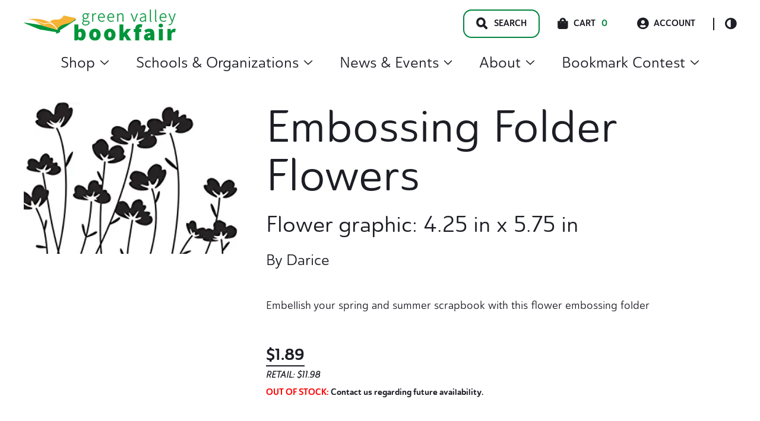

--- FILE ---
content_type: text/html; charset=UTF-8
request_url: https://gobookfair.com/product/embossing-folder-flowers/
body_size: 34490
content:
<!doctype html>
<html lang="en-US">
<head>
	<meta charset="UTF-8">
	<meta name="viewport" content="width=device-width, initial-scale=1, maximum-scale=2.0">
	<link rel="profile" href="http://gmpg.org/xfn/11">
	<link rel="pingback" href="">

	<title>Embossing Folder Flowers: Flower graphic: 4.25 in x 5.75 in | Green Valley Book Fair</title>
	<style>img:is([sizes="auto" i], [sizes^="auto," i]) { contain-intrinsic-size: 3000px 1500px }</style>
	
<!-- The SEO Framework by Sybre Waaijer -->
<link rel="canonical" href="https://gobookfair.com/product/embossing-folder-flowers/" />
<meta name="description" content="Embellish your spring and summer scrapbook with this flower embossing folder…" />
<meta property="og:type" content="product" />
<meta property="og:locale" content="en_US" />
<meta property="og:site_name" content="Green Valley Book Fair" />
<meta property="og:title" content="Embossing Folder Flowers: Flower graphic: 4.25 in x 5.75 in | Green Valley Book Fair" />
<meta property="og:description" content="Embellish your spring and summer scrapbook with this flower embossing folder…" />
<meta property="og:url" content="https://gobookfair.com/product/embossing-folder-flowers/" />
<meta property="og:image" content="https://gobookfair.com/wp-content/uploads/2022/12/Flowers.webp" />
<meta property="og:image:width" content="300" />
<meta property="og:image:height" content="213" />
<meta property="article:published_time" content="2022-12-01T18:02:26+00:00" />
<meta property="article:modified_time" content="2024-01-03T19:30:53+00:00" />
<meta name="twitter:card" content="summary_large_image" />
<meta name="twitter:title" content="Embossing Folder Flowers: Flower graphic: 4.25 in x 5.75 in | Green Valley Book Fair" />
<meta name="twitter:description" content="Embellish your spring and summer scrapbook with this flower embossing folder…" />
<meta name="twitter:image" content="https://gobookfair.com/wp-content/uploads/2022/12/Flowers.webp" />
<script type="application/ld+json">{"@context":"https://schema.org","@graph":[{"@type":"WebSite","@id":"https://gobookfair.com/#/schema/WebSite","url":"https://gobookfair.com/","name":"Green Valley Book Fair","inLanguage":"en-US","potentialAction":{"@type":"SearchAction","target":{"@type":"EntryPoint","urlTemplate":"https://gobookfair.com/search/{search_term_string}/"},"query-input":"required name=search_term_string"},"publisher":{"@type":"Organization","@id":"https://gobookfair.com/#/schema/Organization","name":"Green Valley Book Fair","url":"https://gobookfair.com/","logo":{"@type":"ImageObject","url":"https://gobookfair.com/wp-content/uploads/2022/05/cropped-Icon.png","contentUrl":"https://gobookfair.com/wp-content/uploads/2022/05/cropped-Icon.png","width":512,"height":512,"contentSize":"2819"}}},{"@type":"WebPage","@id":"https://gobookfair.com/product/embossing-folder-flowers/","url":"https://gobookfair.com/product/embossing-folder-flowers/","name":"Embossing Folder Flowers: Flower graphic: 4.25 in x 5.75 in | Green Valley Book Fair","description":"Embellish your spring and summer scrapbook with this flower embossing folder…","inLanguage":"en-US","isPartOf":{"@id":"https://gobookfair.com/#/schema/WebSite"},"breadcrumb":{"@type":"BreadcrumbList","@id":"https://gobookfair.com/#/schema/BreadcrumbList","itemListElement":[{"@type":"ListItem","position":1,"item":"https://gobookfair.com/","name":"Green Valley Book Fair"},{"@type":"ListItem","position":2,"item":"https://gobookfair.com/shop/","name":"Shop: Flower graphic: 4.25 in x 5.75 in"},{"@type":"ListItem","position":3,"name":"Embossing Folder Flowers: Flower graphic: 4.25 in x 5.75 in"}]},"potentialAction":{"@type":"ReadAction","target":"https://gobookfair.com/product/embossing-folder-flowers/"},"datePublished":"2022-12-01T18:02:26+00:00","dateModified":"2024-01-03T19:30:53+00:00"}]}</script>
<!-- / The SEO Framework by Sybre Waaijer | 4.78ms meta | 0.49ms boot -->

<link rel='dns-prefetch' href='//www.googletagmanager.com' />
<link rel="alternate" type="application/rss+xml" title="Green Valley Book Fair &raquo; Feed" href="https://gobookfair.com/feed/" />
<link rel="stylesheet" href="https://gobookfair.com/wp-includes/css/dist/block-library/style.min.css?ver=6.8.3"><style id='wp-block-library-theme-inline-css'>
.wp-block-audio :where(figcaption){color:#555;font-size:13px;text-align:center}.is-dark-theme .wp-block-audio :where(figcaption){color:#ffffffa6}.wp-block-audio{margin:0 0 1em}.wp-block-code{border:1px solid #ccc;border-radius:4px;font-family:Menlo,Consolas,monaco,monospace;padding:.8em 1em}.wp-block-embed :where(figcaption){color:#555;font-size:13px;text-align:center}.is-dark-theme .wp-block-embed :where(figcaption){color:#ffffffa6}.wp-block-embed{margin:0 0 1em}.blocks-gallery-caption{color:#555;font-size:13px;text-align:center}.is-dark-theme .blocks-gallery-caption{color:#ffffffa6}:root :where(.wp-block-image figcaption){color:#555;font-size:13px;text-align:center}.is-dark-theme :root :where(.wp-block-image figcaption){color:#ffffffa6}.wp-block-image{margin:0 0 1em}.wp-block-pullquote{border-bottom:4px solid;border-top:4px solid;color:currentColor;margin-bottom:1.75em}.wp-block-pullquote cite,.wp-block-pullquote footer,.wp-block-pullquote__citation{color:currentColor;font-size:.8125em;font-style:normal;text-transform:uppercase}.wp-block-quote{border-left:.25em solid;margin:0 0 1.75em;padding-left:1em}.wp-block-quote cite,.wp-block-quote footer{color:currentColor;font-size:.8125em;font-style:normal;position:relative}.wp-block-quote:where(.has-text-align-right){border-left:none;border-right:.25em solid;padding-left:0;padding-right:1em}.wp-block-quote:where(.has-text-align-center){border:none;padding-left:0}.wp-block-quote.is-large,.wp-block-quote.is-style-large,.wp-block-quote:where(.is-style-plain){border:none}.wp-block-search .wp-block-search__label{font-weight:700}.wp-block-search__button{border:1px solid #ccc;padding:.375em .625em}:where(.wp-block-group.has-background){padding:1.25em 2.375em}.wp-block-separator.has-css-opacity{opacity:.4}.wp-block-separator{border:none;border-bottom:2px solid;margin-left:auto;margin-right:auto}.wp-block-separator.has-alpha-channel-opacity{opacity:1}.wp-block-separator:not(.is-style-wide):not(.is-style-dots){width:100px}.wp-block-separator.has-background:not(.is-style-dots){border-bottom:none;height:1px}.wp-block-separator.has-background:not(.is-style-wide):not(.is-style-dots){height:2px}.wp-block-table{margin:0 0 1em}.wp-block-table td,.wp-block-table th{word-break:normal}.wp-block-table :where(figcaption){color:#555;font-size:13px;text-align:center}.is-dark-theme .wp-block-table :where(figcaption){color:#ffffffa6}.wp-block-video :where(figcaption){color:#555;font-size:13px;text-align:center}.is-dark-theme .wp-block-video :where(figcaption){color:#ffffffa6}.wp-block-video{margin:0 0 1em}:root :where(.wp-block-template-part.has-background){margin-bottom:0;margin-top:0;padding:1.25em 2.375em}
</style>
<style id='classic-theme-styles-inline-css'>
/*! This file is auto-generated */
.wp-block-button__link{color:#fff;background-color:#32373c;border-radius:9999px;box-shadow:none;text-decoration:none;padding:calc(.667em + 2px) calc(1.333em + 2px);font-size:1.125em}.wp-block-file__button{background:#32373c;color:#fff;text-decoration:none}
</style>
<style id='safe-svg-svg-icon-style-inline-css'>
.safe-svg-cover{text-align:center}.safe-svg-cover .safe-svg-inside{display:inline-block;max-width:100%}.safe-svg-cover svg{fill:currentColor;height:100%;max-height:100%;max-width:100%;width:100%}

</style>
<style id='global-styles-inline-css'>
:root{--wp--preset--aspect-ratio--square: 1;--wp--preset--aspect-ratio--4-3: 4/3;--wp--preset--aspect-ratio--3-4: 3/4;--wp--preset--aspect-ratio--3-2: 3/2;--wp--preset--aspect-ratio--2-3: 2/3;--wp--preset--aspect-ratio--16-9: 16/9;--wp--preset--aspect-ratio--9-16: 9/16;--wp--preset--color--black: #000000;--wp--preset--color--cyan-bluish-gray: #abb8c3;--wp--preset--color--white: #ffffff;--wp--preset--color--pale-pink: #f78da7;--wp--preset--color--vivid-red: #cf2e2e;--wp--preset--color--luminous-vivid-orange: #ff6900;--wp--preset--color--luminous-vivid-amber: #fcb900;--wp--preset--color--light-green-cyan: #7bdcb5;--wp--preset--color--vivid-green-cyan: #00d084;--wp--preset--color--pale-cyan-blue: #8ed1fc;--wp--preset--color--vivid-cyan-blue: #0693e3;--wp--preset--color--vivid-purple: #9b51e0;--wp--preset--color--primary: var(--skinny--color-primary);--wp--preset--color--secondary: var(--skinny--color-dark-bg);--wp--preset--color--tertiary: var(--skinny--color-light-bg);--wp--preset--color--background: var(--skinny--color-white);--wp--preset--gradient--vivid-cyan-blue-to-vivid-purple: linear-gradient(135deg,rgba(6,147,227,1) 0%,rgb(155,81,224) 100%);--wp--preset--gradient--light-green-cyan-to-vivid-green-cyan: linear-gradient(135deg,rgb(122,220,180) 0%,rgb(0,208,130) 100%);--wp--preset--gradient--luminous-vivid-amber-to-luminous-vivid-orange: linear-gradient(135deg,rgba(252,185,0,1) 0%,rgba(255,105,0,1) 100%);--wp--preset--gradient--luminous-vivid-orange-to-vivid-red: linear-gradient(135deg,rgba(255,105,0,1) 0%,rgb(207,46,46) 100%);--wp--preset--gradient--very-light-gray-to-cyan-bluish-gray: linear-gradient(135deg,rgb(238,238,238) 0%,rgb(169,184,195) 100%);--wp--preset--gradient--cool-to-warm-spectrum: linear-gradient(135deg,rgb(74,234,220) 0%,rgb(151,120,209) 20%,rgb(207,42,186) 40%,rgb(238,44,130) 60%,rgb(251,105,98) 80%,rgb(254,248,76) 100%);--wp--preset--gradient--blush-light-purple: linear-gradient(135deg,rgb(255,206,236) 0%,rgb(152,150,240) 100%);--wp--preset--gradient--blush-bordeaux: linear-gradient(135deg,rgb(254,205,165) 0%,rgb(254,45,45) 50%,rgb(107,0,62) 100%);--wp--preset--gradient--luminous-dusk: linear-gradient(135deg,rgb(255,203,112) 0%,rgb(199,81,192) 50%,rgb(65,88,208) 100%);--wp--preset--gradient--pale-ocean: linear-gradient(135deg,rgb(255,245,203) 0%,rgb(182,227,212) 50%,rgb(51,167,181) 100%);--wp--preset--gradient--electric-grass: linear-gradient(135deg,rgb(202,248,128) 0%,rgb(113,206,126) 100%);--wp--preset--gradient--midnight: linear-gradient(135deg,rgb(2,3,129) 0%,rgb(40,116,252) 100%);--wp--preset--font-size--small: 16px;--wp--preset--font-size--medium: 18px;--wp--preset--font-size--large: 24px;--wp--preset--font-size--x-large: 42px;--wp--preset--font-size--huge: 40px;--wp--preset--spacing--20: 0.44rem;--wp--preset--spacing--30: 0.67rem;--wp--preset--spacing--40: 1rem;--wp--preset--spacing--50: 1.5rem;--wp--preset--spacing--60: 2.25rem;--wp--preset--spacing--70: 3.38rem;--wp--preset--spacing--80: 5.06rem;--wp--preset--shadow--natural: 6px 6px 9px rgba(0, 0, 0, 0.2);--wp--preset--shadow--deep: 12px 12px 50px rgba(0, 0, 0, 0.4);--wp--preset--shadow--sharp: 6px 6px 0px rgba(0, 0, 0, 0.2);--wp--preset--shadow--outlined: 6px 6px 0px -3px rgba(255, 255, 255, 1), 6px 6px rgba(0, 0, 0, 1);--wp--preset--shadow--crisp: 6px 6px 0px rgba(0, 0, 0, 1);}:where(.is-layout-flex){gap: 0.5em;}:where(.is-layout-grid){gap: 0.5em;}body .is-layout-flex{display: flex;}.is-layout-flex{flex-wrap: wrap;align-items: center;}.is-layout-flex > :is(*, div){margin: 0;}body .is-layout-grid{display: grid;}.is-layout-grid > :is(*, div){margin: 0;}:where(.wp-block-columns.is-layout-flex){gap: 2em;}:where(.wp-block-columns.is-layout-grid){gap: 2em;}:where(.wp-block-post-template.is-layout-flex){gap: 1.25em;}:where(.wp-block-post-template.is-layout-grid){gap: 1.25em;}.has-black-color{color: var(--wp--preset--color--black) !important;}.has-cyan-bluish-gray-color{color: var(--wp--preset--color--cyan-bluish-gray) !important;}.has-white-color{color: var(--wp--preset--color--white) !important;}.has-pale-pink-color{color: var(--wp--preset--color--pale-pink) !important;}.has-vivid-red-color{color: var(--wp--preset--color--vivid-red) !important;}.has-luminous-vivid-orange-color{color: var(--wp--preset--color--luminous-vivid-orange) !important;}.has-luminous-vivid-amber-color{color: var(--wp--preset--color--luminous-vivid-amber) !important;}.has-light-green-cyan-color{color: var(--wp--preset--color--light-green-cyan) !important;}.has-vivid-green-cyan-color{color: var(--wp--preset--color--vivid-green-cyan) !important;}.has-pale-cyan-blue-color{color: var(--wp--preset--color--pale-cyan-blue) !important;}.has-vivid-cyan-blue-color{color: var(--wp--preset--color--vivid-cyan-blue) !important;}.has-vivid-purple-color{color: var(--wp--preset--color--vivid-purple) !important;}.has-black-background-color{background-color: var(--wp--preset--color--black) !important;}.has-cyan-bluish-gray-background-color{background-color: var(--wp--preset--color--cyan-bluish-gray) !important;}.has-white-background-color{background-color: var(--wp--preset--color--white) !important;}.has-pale-pink-background-color{background-color: var(--wp--preset--color--pale-pink) !important;}.has-vivid-red-background-color{background-color: var(--wp--preset--color--vivid-red) !important;}.has-luminous-vivid-orange-background-color{background-color: var(--wp--preset--color--luminous-vivid-orange) !important;}.has-luminous-vivid-amber-background-color{background-color: var(--wp--preset--color--luminous-vivid-amber) !important;}.has-light-green-cyan-background-color{background-color: var(--wp--preset--color--light-green-cyan) !important;}.has-vivid-green-cyan-background-color{background-color: var(--wp--preset--color--vivid-green-cyan) !important;}.has-pale-cyan-blue-background-color{background-color: var(--wp--preset--color--pale-cyan-blue) !important;}.has-vivid-cyan-blue-background-color{background-color: var(--wp--preset--color--vivid-cyan-blue) !important;}.has-vivid-purple-background-color{background-color: var(--wp--preset--color--vivid-purple) !important;}.has-black-border-color{border-color: var(--wp--preset--color--black) !important;}.has-cyan-bluish-gray-border-color{border-color: var(--wp--preset--color--cyan-bluish-gray) !important;}.has-white-border-color{border-color: var(--wp--preset--color--white) !important;}.has-pale-pink-border-color{border-color: var(--wp--preset--color--pale-pink) !important;}.has-vivid-red-border-color{border-color: var(--wp--preset--color--vivid-red) !important;}.has-luminous-vivid-orange-border-color{border-color: var(--wp--preset--color--luminous-vivid-orange) !important;}.has-luminous-vivid-amber-border-color{border-color: var(--wp--preset--color--luminous-vivid-amber) !important;}.has-light-green-cyan-border-color{border-color: var(--wp--preset--color--light-green-cyan) !important;}.has-vivid-green-cyan-border-color{border-color: var(--wp--preset--color--vivid-green-cyan) !important;}.has-pale-cyan-blue-border-color{border-color: var(--wp--preset--color--pale-cyan-blue) !important;}.has-vivid-cyan-blue-border-color{border-color: var(--wp--preset--color--vivid-cyan-blue) !important;}.has-vivid-purple-border-color{border-color: var(--wp--preset--color--vivid-purple) !important;}.has-vivid-cyan-blue-to-vivid-purple-gradient-background{background: var(--wp--preset--gradient--vivid-cyan-blue-to-vivid-purple) !important;}.has-light-green-cyan-to-vivid-green-cyan-gradient-background{background: var(--wp--preset--gradient--light-green-cyan-to-vivid-green-cyan) !important;}.has-luminous-vivid-amber-to-luminous-vivid-orange-gradient-background{background: var(--wp--preset--gradient--luminous-vivid-amber-to-luminous-vivid-orange) !important;}.has-luminous-vivid-orange-to-vivid-red-gradient-background{background: var(--wp--preset--gradient--luminous-vivid-orange-to-vivid-red) !important;}.has-very-light-gray-to-cyan-bluish-gray-gradient-background{background: var(--wp--preset--gradient--very-light-gray-to-cyan-bluish-gray) !important;}.has-cool-to-warm-spectrum-gradient-background{background: var(--wp--preset--gradient--cool-to-warm-spectrum) !important;}.has-blush-light-purple-gradient-background{background: var(--wp--preset--gradient--blush-light-purple) !important;}.has-blush-bordeaux-gradient-background{background: var(--wp--preset--gradient--blush-bordeaux) !important;}.has-luminous-dusk-gradient-background{background: var(--wp--preset--gradient--luminous-dusk) !important;}.has-pale-ocean-gradient-background{background: var(--wp--preset--gradient--pale-ocean) !important;}.has-electric-grass-gradient-background{background: var(--wp--preset--gradient--electric-grass) !important;}.has-midnight-gradient-background{background: var(--wp--preset--gradient--midnight) !important;}.has-small-font-size{font-size: var(--wp--preset--font-size--small) !important;}.has-medium-font-size{font-size: var(--wp--preset--font-size--medium) !important;}.has-large-font-size{font-size: var(--wp--preset--font-size--large) !important;}.has-x-large-font-size{font-size: var(--wp--preset--font-size--x-large) !important;}
:where(.wp-block-post-template.is-layout-flex){gap: 1.25em;}:where(.wp-block-post-template.is-layout-grid){gap: 1.25em;}
:where(.wp-block-columns.is-layout-flex){gap: 2em;}:where(.wp-block-columns.is-layout-grid){gap: 2em;}
:root :where(.wp-block-pullquote){font-size: 1.5em;line-height: 1.6;}
</style>
<link rel="stylesheet" href="https://gobookfair.com/wp-content/plugins/woocommerce/assets/css/photoswipe/photoswipe.min.css?ver=10.4.3"><link rel="stylesheet" href="https://gobookfair.com/wp-content/plugins/woocommerce/assets/css/photoswipe/default-skin/default-skin.min.css?ver=10.4.3"><style id='woocommerce-inline-inline-css'>
.woocommerce form .form-row .required { visibility: visible; }
</style>
<link rel="stylesheet" href="https://gobookfair.com/wp-content/plugins/woocommerce-gateway-stripe/build/express-checkout.css?ver=f49792bd42ded7e3e1cb"><link rel="stylesheet" href="https://gobookfair.com/wp-content/plugins/wp-search-with-algolia/css/algolia-autocomplete.css?ver=2.11.1"><link rel="stylesheet" href="https://gobookfair.com/wp-content/themes/gvbf/dist/styles/style.css?ver=0.1.51"><style id='gvbf-inline-css'>
.comments-area ol.comment-list .comment.bypostauthor .comment-author::before,.comments-area ol.children .comment.bypostauthor .comment-author::before {content:Author;}body {--skinny--max-w-singular:960px;--skinny--max-w-singular-content:960px;} body.dark-color-scheme {--skinny--color-scheme-bg:#1d1e25;--skinny--color-scheme-text:#ffffff;--skinny--color-primary:#019d48;--skinny--btn-color-bg:#ebf6e5;--skinny--btn-color-text:#004d26;--skinny--btn-color-hover-bg:#7bc24e;--skinny--btn-color-hover-text:#004d26;--skinny--color-scheme-ch-overlay:rgba(29,30,37,0.8);}body.light-color-scheme {--skinny--color-scheme-bg:rgba(255,255,255,1);--skinny--color-scheme-text:#1d1e25;--skinny--color-primary:#00853d;--skinny--btn-color-bg:#ebf6e5;--skinny--btn-color-text:#004d26;--skinny--btn-color-hover-bg:#7bc24e;--skinny--btn-color-hover-text:#004d26;--skinny--color-scheme-ch-overlay:rgba(0,0,0,0.3);} body,.edit-post-visual-editor .editor-styles-wrapper,.editor-styles-wrapper.block-editor-block-preview__container {--skinny--type-body:'DM Sans','Helvetica Neue',Helvetica,Arial,sans-serif;--skinny--type-heading:'DM Serif Display','Helvetica Neue',Helvetica,Arial,sans-serif;--skinny--type-text-xxl:26.24px;--skinny--type-text-xl:22.4px;--skinny--type-text-body:18.08px;--skinny--type-text-smaller:16px;--skinny--type-text-caption:14.4px;--skinny--type-text-label:14.4px;--skinny--type-heading-xxl:75.04px;--skinny--type-heading-xl:54.08px;--skinny--type-heading-large:25.28px;--skinny--type-heading-medium:17.6px;--skinny--type-heading-small:12.8px;--skinny--type-text-xxl-height:170.28%;--skinny--type-text-xl-height:170.28%;--skinny--type-text-body-height:180%;--skinny--type-text-smaller-height:170.28%;--skinny--type-text-caption-height:140.4%;--skinny--type-text-label-height:140.4%;--skinny--type-heading-xxl-height:110.16%;--skinny--type-heading-xl-height:138.24%;--skinny--type-heading-large-height:136.08%;--skinny--type-heading-medium-height:117%;--skinny--type-heading-small-height:130.14%;}.header__title .site-title {font-size:35.2px;}
@media screen and (max-width: 599px) {body,.edit-post-visual-editor .editor-styles-wrapper,.editor-styles-wrapper.block-editor-block-preview__container {--skinny--type-text-xxl:24.6px;--skinny--type-text-xl:21px;--skinny--type-text-body:16.95px;--skinny--type-text-smaller:15px;--skinny--type-text-caption:13.5px;--skinny--type-text-label:13.5px;--skinny--type-heading-xxl:45px;--skinny--type-heading-xl:40.5px;--skinny--type-heading-large:23.7px;--skinny--type-heading-medium:16.5px;--skinny--type-heading-small:12px;}.header__title .site-title {font-size:33px;}} body,.edit-post-visual-editor .editor-styles-wrapper,.editor-styles-wrapper.block-editor-block-preview__container {--skinny--btn-text-transform:inherit;--skinny--btn-font-weight:700;--skinny--btn-border-radius:14px;}
</style>
<link rel="stylesheet" href="https://gobookfair.com/wp-content/themes/gvbf/dist/styles/style-769.css?ver=0.1.51" media="(min-width: 769px)"><link rel="stylesheet" href="https://gobookfair.com/wp-content/themes/gvbf/dist/styles/style-960.css?ver=0.1.51" media="(min-width: 960px)">    <script>
        (function(w,d,s,l,i){w[l]=w[l]||[];w[l].push({'gtm.start':
        new Date().getTime(),event:'gtm.js'});var f=d.getElementsByTagName(s)[0],
        j=d.createElement(s),dl=l!='dataLayer'?'&l='+l:'';j.async=true;j.src=
        'https://www.googletagmanager.com/gtm.js?id='+i+dl;f.parentNode.insertBefore(j,f);
        })(window,document,'script','dataLayer','GTM-N2QMFWG');
    </script>
    	<noscript><style>.woocommerce-product-gallery{ opacity: 1 !important; }</style></noscript>
			<style>
			.algolia-search-highlight {
				background-color: #fffbcc;
				border-radius: 2px;
				font-style: normal;
			}
		</style>
		<link rel="icon" href="https://gobookfair.com/wp-content/uploads/2022/05/cropped-Icon-100x100.png" sizes="32x32">
<link rel="icon" href="https://gobookfair.com/wp-content/uploads/2022/05/cropped-Icon-233x233.png" sizes="192x192">
<link rel="apple-touch-icon" href="https://gobookfair.com/wp-content/uploads/2022/05/cropped-Icon-233x233.png">
<meta name="msapplication-TileImage" content="https://gobookfair.com/wp-content/uploads/2022/05/cropped-Icon-432x432.png">
		<style id="wp-custom-css">
			.woocommerce.single-product .product span.onsale {
	position: absolute;
}

.woocommerce.single-product #content div.product {
	position: relative;
}

.no-margins {
	margin-top: 0px !important;
	margin-bottom: 0px !important;
}		</style>
		</head>

<body class="wp-singular product-template-default single single-product postid-25747 wp-custom-logo wp-embed-responsive wp-theme-skinny wp-child-theme-gvbf theme-skinny woocommerce woocommerce-page woocommerce-no-js skinny-no-sidebar skinny-singular light-color-scheme is-light-theme embossing-folder-flowers">



<div id="page" class="hfeed site">
	    <div class="search__modal">
        <div class="search__modal-inner">

            <a href="https://gobookfair.com/" class="custom-logo-link" rel="home"><img width="234" height="48" src="https://gobookfair.com/wp-content/uploads/2022/08/gvbf-logo.svg" class="custom-logo" alt="Green Valley Book Fair Logo. Go to homepage." decoding="async" /></a>
            <button id="search__close-btn" type="button">
                <span class="screen-reader-text">Search Close Toggle</span>
            </button>
            <form role="search" method="get" class="search-form" action="https://gobookfair.com/">
	<label>
		<span class="screen-reader-text">Search for:</span>
		<input id="search-field" type="search" class="search-field"
				placeholder="Type for quick search&hellip;"
				value="" name="s"
				title="Search for:"
				autocomplete="off"
		/>
	</label>
	<input type="submit" class="search-submit"
		   value="Full Search"/>
</form>
        </div>
    </div>
        <a class="skip-link" style="left: -999px;
                position: absolute;
                top: auto;
                width: 1px;
                height: 1px;
                overflow: hidden;
                z-index: -999;" href="#content">Skip to content</a>
    
	<header id="masthead" class="site-header" role="banner">
			<div class="header__inner flex
	mx-auto px-large container default-header	">

			<div class="header__title flex-nowrap">

				<div class='header__title-inner' itemscope itemtype='https://schema.org/Organization'><a href="https://gobookfair.com/" class="custom-logo-link" rel="home"><img width="234" height="48" src="https://gobookfair.com/wp-content/uploads/2022/08/gvbf-logo.svg" class="custom-logo" alt="Green Valley Book Fair Logo. Go to homepage." decoding="async" /></a></div>
					<span id="mobile__menu-toggle" class="mobile__menu-toggle">
		<span class="menu-item"></span>
		<span class="menu-item"></span>
		<span class="menu-item"></span>
	</span>
	<div id="header__mobile-navigation" class="header__mobile-navigation" aria-label="Vertical" role="navigation" itemscope itemtype="https://schema.org/SiteNavigationElement">
		<div class="header__mobile-navigation-inner">
				<div class="woo-mobile-cart">
		<div class="cart-contents">
			<span class="icon skinny-icon-cart"></span>
			<span class="count">0</span>
			<span class="cart-amount">&#036;0.00</span>
			<a class="cart-link" href="https://gobookfair.com/cart/" title="View Cart">
				View Cart			</a>
		</div>
	</div>
	
			<div class="quick-links ">
					<a class="account-link" href="https://gobookfair.com/my-account/"><span class="icon skinny-icon-account"></span>Account</a>
		<button
		id="header__color-scheme-toggle"
		class="header__color-scheme-toggle"
		type="button"
		data-color-scheme="light"
	>
		<div class="scheme-toggle-icon">
		</div>
		<span class="screen-reader-text">Color Scheme Toggle</span>
	</button>

				</div>
			<div class="menu-main-menu-container"><ul id="mobile-menu" class="mobile-menu list-reset level-1"><li id="menu-item-22697" class="menu-item menu-item-type-custom menu-item-object-custom menu-item-has-children menu-item-22697"><details><summary>Shop<svg aria-hidden="true" focusable="false" role="presentation" class="icon icon-caret" viewBox="0 0 10 6">
                            	<path fill-rule="evenodd" clip-rule="evenodd" d="M9.354.646a.5.5 0 00-.708 0L5 4.293 1.354.646a.5.5 0 00-.708.708l4 4a.5.5 0 00.708 0l4-4a.5.5 0 000-.708z" fill="currentColor"></path>
                            </svg></summary>
<ul class="sub-menu level-2">
	<li id="menu-item-48413" class="menu-item menu-item-type-custom menu-item-object-custom menu-item-48413"><a href="https://gobookfair.com/tag/christmas/">Christmas</a></li>
	<li id="menu-item-22698" class="menu-item menu-item-type-taxonomy menu-item-object-product_cat menu-item-has-children menu-item-22698"><details><summary>Books<svg aria-hidden="true" focusable="false" role="presentation" class="icon icon-caret" viewBox="0 0 10 6">
                            	<path fill-rule="evenodd" clip-rule="evenodd" d="M9.354.646a.5.5 0 00-.708 0L5 4.293 1.354.646a.5.5 0 00-.708.708l4 4a.5.5 0 00.708 0l4-4a.5.5 0 000-.708z" fill="currentColor"></path>
                            </svg></summary>
	<ul class="sub-menu level-3">
		<li id="menu-item-35356" class="menu-item menu-item-type-custom menu-item-object-custom menu-item-35356"><a href="https://gobookfair.com/category/books/">All Books</a></li>
		<li id="menu-item-8126966" class="menu-item menu-item-type-taxonomy menu-item-object-product_genre menu-item-has-children menu-item-8126966"><details><summary>Best Sellers<svg aria-hidden="true" focusable="false" role="presentation" class="icon icon-caret" viewBox="0 0 10 6">
                            	<path fill-rule="evenodd" clip-rule="evenodd" d="M9.354.646a.5.5 0 00-.708 0L5 4.293 1.354.646a.5.5 0 00-.708.708l4 4a.5.5 0 00.708 0l4-4a.5.5 0 000-.708z" fill="currentColor"></path>
                            </svg></summary>
		<ul class="sub-menu level-4">
			<li id="menu-item-9126966" class="menu-item menu-item-type-taxonomy menu-item-object-product_genre menu-item-9126966"><a href="https://gobookfair.com/genre/best-sellers/">All Best Sellers</a></li>
			<li id="menu-item-8129799" class="menu-item menu-item-type-taxonomy menu-item-object-product_genre menu-item-8129799"><a href="https://gobookfair.com/genre/adult-best-seller/">Adult Best Seller</a></li>
			<li id="menu-item-8129798" class="menu-item menu-item-type-taxonomy menu-item-object-product_genre menu-item-8129798"><a href="https://gobookfair.com/genre/childrens-best-seller/">Children&#8217;s Best Seller</a></li>
		</ul>
</li>
		<li id="menu-item-7736113" class="menu-item menu-item-type-taxonomy menu-item-object-product_genre menu-item-has-children menu-item-7736113"><details><summary>Children's Books<svg aria-hidden="true" focusable="false" role="presentation" class="icon icon-caret" viewBox="0 0 10 6">
                            	<path fill-rule="evenodd" clip-rule="evenodd" d="M9.354.646a.5.5 0 00-.708 0L5 4.293 1.354.646a.5.5 0 00-.708.708l4 4a.5.5 0 00.708 0l4-4a.5.5 0 000-.708z" fill="currentColor"></path>
                            </svg></summary>
		<ul class="sub-menu level-4">
			<li id="menu-item-8736114" class="menu-item menu-item-type-taxonomy menu-item-object-product_genre menu-item-8736114"><a href="https://gobookfair.com/genre/childrens-books/">All Children&#8217;s Books</a></li>
			<li id="menu-item-7736259" class="menu-item menu-item-type-taxonomy menu-item-object-product_genre menu-item-7736259"><a href="https://gobookfair.com/genre/books-for-babies/">Books for Babies</a></li>
			<li id="menu-item-7736274" class="menu-item menu-item-type-taxonomy menu-item-object-product_genre menu-item-7736274"><a href="https://gobookfair.com/genre/childrens-activity-interactive/">Children&#8217;s Activity &amp; Interactive</a></li>
			<li id="menu-item-7736262" class="menu-item menu-item-type-taxonomy menu-item-object-product_genre menu-item-7736262"><a href="https://gobookfair.com/genre/childrens-chapter-books/">Children&#8217;s Chapter Books</a></li>
			<li id="menu-item-7740118" class="menu-item menu-item-type-taxonomy menu-item-object-product_genre menu-item-7740118"><a href="https://gobookfair.com/genre/childrens-classics/">Children&#8217;s Classics</a></li>
			<li id="menu-item-7736263" class="menu-item menu-item-type-taxonomy menu-item-object-product_genre menu-item-7736263"><a href="https://gobookfair.com/genre/childrens-graphic-novels/">Children&#8217;s Graphic Novels</a></li>
			<li id="menu-item-7736309" class="menu-item menu-item-type-taxonomy menu-item-object-product_genre menu-item-7736309"><a href="https://gobookfair.com/genre/childrens-history/">Children&#8217;s History</a></li>
			<li id="menu-item-7736264" class="menu-item menu-item-type-taxonomy menu-item-object-product_genre menu-item-7736264"><a href="https://gobookfair.com/genre/childrens-level-readers-pre-k-4/">Children&#8217;s Level Readers Pre-K-4</a></li>
			<li id="menu-item-7736265" class="menu-item menu-item-type-taxonomy menu-item-object-product_genre menu-item-7736265"><a href="https://gobookfair.com/genre/childrens-national-geographic/">Children&#8217;s National Geographic</a></li>
			<li id="menu-item-7736266" class="menu-item menu-item-type-taxonomy menu-item-object-product_genre menu-item-7736266"><a href="https://gobookfair.com/genre/childrens-picture-books/">Children&#8217;s Picture Books</a></li>
			<li id="menu-item-7736267" class="menu-item menu-item-type-taxonomy menu-item-object-product_genre menu-item-7736267"><a href="https://gobookfair.com/genre/childrens-religion/">Children&#8217;s Religion</a></li>
			<li id="menu-item-7739433" class="menu-item menu-item-type-taxonomy menu-item-object-product_genre menu-item-7739433"><a href="https://gobookfair.com/genre/childrens-science/">Children&#8217;s Science</a></li>
			<li id="menu-item-7736321" class="menu-item menu-item-type-taxonomy menu-item-object-product_genre menu-item-7736321"><a href="https://gobookfair.com/genre/childrens-spanish-books/">Children&#8217;s Spanish Books</a></li>
			<li id="menu-item-7736275" class="menu-item menu-item-type-taxonomy menu-item-object-product_genre menu-item-7736275"><a href="https://gobookfair.com/genre/childrens-workbooks-reference/">Children&#8217;s Workbooks &amp; Reference</a></li>
			<li id="menu-item-7737404" class="menu-item menu-item-type-taxonomy menu-item-object-product_genre menu-item-7737404"><a href="https://gobookfair.com/genre/state-awards-winning-books/">State Awards Books</a></li>
		</ul>
</li>
		<li id="menu-item-353747" class="menu-item menu-item-type-taxonomy menu-item-object-product_genre menu-item-353747"><a href="https://gobookfair.com/genre/coloring-books-for-adults/">Coloring, Game and Puzzle Books For Adults</a></li>
		<li id="menu-item-5548851" class="menu-item menu-item-type-taxonomy menu-item-object-product_genre menu-item-5548851"><a href="https://gobookfair.com/genre/cookbooks/">Cookbooks</a></li>
		<li id="menu-item-4691828" class="menu-item menu-item-type-taxonomy menu-item-object-product_genre menu-item-has-children menu-item-4691828"><details><summary>Fiction<svg aria-hidden="true" focusable="false" role="presentation" class="icon icon-caret" viewBox="0 0 10 6">
                            	<path fill-rule="evenodd" clip-rule="evenodd" d="M9.354.646a.5.5 0 00-.708 0L5 4.293 1.354.646a.5.5 0 00-.708.708l4 4a.5.5 0 00.708 0l4-4a.5.5 0 000-.708z" fill="currentColor"></path>
                            </svg></summary>
		<ul class="sub-menu level-4">
			<li id="menu-item-5691832" class="menu-item menu-item-type-taxonomy menu-item-object-product_genre menu-item-5691832"><a href="https://gobookfair.com/genre/fiction/">All Fiction</a></li>
			<li id="menu-item-4691983" class="menu-item menu-item-type-taxonomy menu-item-object-product_genre menu-item-4691983"><a href="https://gobookfair.com/genre/christian-fiction/">Christian Fiction</a></li>
			<li id="menu-item-4692048" class="menu-item menu-item-type-taxonomy menu-item-object-product_genre menu-item-4692048"><a href="https://gobookfair.com/genre/classics/">Classics &amp; Literature</a></li>
			<li id="menu-item-4695115" class="menu-item menu-item-type-taxonomy menu-item-object-product_genre menu-item-4695115"><a href="https://gobookfair.com/genre/family-life/">Family Life</a></li>
			<li id="menu-item-4695832" class="menu-item menu-item-type-taxonomy menu-item-object-product_genre menu-item-4695832"><a href="https://gobookfair.com/genre/gothic/">Gothic</a></li>
			<li id="menu-item-4692910" class="menu-item menu-item-type-taxonomy menu-item-object-product_genre menu-item-4692910"><a href="https://gobookfair.com/genre/graphic-novels/">Graphic Novels</a></li>
			<li id="menu-item-4692023" class="menu-item menu-item-type-taxonomy menu-item-object-product_genre menu-item-4692023"><a href="https://gobookfair.com/genre/historical-fiction/">Historical Fiction</a></li>
			<li id="menu-item-4695698" class="menu-item menu-item-type-taxonomy menu-item-object-product_genre menu-item-4695698"><a href="https://gobookfair.com/genre/horror/">Horror</a></li>
			<li id="menu-item-4694341" class="menu-item menu-item-type-taxonomy menu-item-object-product_genre menu-item-4694341"><a href="https://gobookfair.com/genre/manga/">Manga</a></li>
			<li id="menu-item-4691992" class="menu-item menu-item-type-taxonomy menu-item-object-product_genre menu-item-4691992"><a href="https://gobookfair.com/genre/mystery-thriller/">Mystery/Thriller</a></li>
			<li id="menu-item-4693458" class="menu-item menu-item-type-taxonomy menu-item-object-product_genre menu-item-4693458"><a href="https://gobookfair.com/genre/romance/">Romance</a></li>
			<li id="menu-item-4695813" class="menu-item menu-item-type-taxonomy menu-item-object-product_genre menu-item-4695813"><a href="https://gobookfair.com/genre/romantic-fantasy/">Romantasy</a></li>
			<li id="menu-item-4694523" class="menu-item menu-item-type-taxonomy menu-item-object-product_genre menu-item-4694523"><a href="https://gobookfair.com/genre/sci-fi-fantasy/">Sci-Fi/Fantasy</a></li>
			<li id="menu-item-4691998" class="menu-item menu-item-type-taxonomy menu-item-object-product_genre menu-item-4691998"><a href="https://gobookfair.com/genre/westerns/">Westerns</a></li>
		</ul>
</li>
		<li id="menu-item-2505956" class="menu-item menu-item-type-taxonomy menu-item-object-product_genre menu-item-2505956"><a href="https://gobookfair.com/genre/gift-books/">Gift Books/Novelty Items</a></li>
		<li id="menu-item-1739800" class="menu-item menu-item-type-taxonomy menu-item-object-product_genre menu-item-1739800"><a href="https://gobookfair.com/genre/journals-notebooks/">Journals &amp; Notebooks</a></li>
		<li id="menu-item-3465230" class="menu-item menu-item-type-taxonomy menu-item-object-product_genre menu-item-3465230"><a href="https://gobookfair.com/genre/mass-market-paperback/">Mass Market</a></li>
		<li id="menu-item-8264962" class="menu-item menu-item-type-taxonomy menu-item-object-product_genre menu-item-has-children menu-item-8264962"><details><summary>Non-Fiction<svg aria-hidden="true" focusable="false" role="presentation" class="icon icon-caret" viewBox="0 0 10 6">
                            	<path fill-rule="evenodd" clip-rule="evenodd" d="M9.354.646a.5.5 0 00-.708 0L5 4.293 1.354.646a.5.5 0 00-.708.708l4 4a.5.5 0 00.708 0l4-4a.5.5 0 000-.708z" fill="currentColor"></path>
                            </svg></summary>
		<ul class="sub-menu level-4">
			<li id="menu-item-9264970" class="menu-item menu-item-type-taxonomy menu-item-object-product_genre menu-item-9264970"><a href="https://gobookfair.com/genre/non-fiction/">All Non-Fiction</a></li>
			<li id="menu-item-8266516" class="menu-item menu-item-type-taxonomy menu-item-object-product_genre menu-item-8266516"><a href="https://gobookfair.com/genre/art/">Art</a></li>
			<li id="menu-item-8265107" class="menu-item menu-item-type-taxonomy menu-item-object-product_genre menu-item-8265107"><a href="https://gobookfair.com/genre/biography-memoir/">Biography/Memoir</a></li>
			<li id="menu-item-8265176" class="menu-item menu-item-type-taxonomy menu-item-object-product_genre menu-item-8265176"><a href="https://gobookfair.com/genre/business/">Business</a></li>
			<li id="menu-item-8265141" class="menu-item menu-item-type-taxonomy menu-item-object-product_genre menu-item-8265141"><a href="https://gobookfair.com/genre/crafts-hobbies/">Crafts &amp; Hobbies</a></li>
			<li id="menu-item-8265172" class="menu-item menu-item-type-taxonomy menu-item-object-product_genre menu-item-8265172"><a href="https://gobookfair.com/genre/health/">Health</a></li>
			<li id="menu-item-8265174" class="menu-item menu-item-type-taxonomy menu-item-object-product_genre menu-item-8265174"><a href="https://gobookfair.com/genre/history/">History</a></li>
			<li id="menu-item-8266895" class="menu-item menu-item-type-taxonomy menu-item-object-product_genre menu-item-8266895"><a href="https://gobookfair.com/genre/humor/">Humor</a></li>
			<li id="menu-item-8265185" class="menu-item menu-item-type-taxonomy menu-item-object-product_genre menu-item-8265185"><a href="https://gobookfair.com/genre/local-regional/">Local/Regional</a></li>
			<li id="menu-item-8265177" class="menu-item menu-item-type-taxonomy menu-item-object-product_genre menu-item-8265177"><a href="https://gobookfair.com/genre/national-geographic/">National Geographic</a></li>
			<li id="menu-item-8265178" class="menu-item menu-item-type-taxonomy menu-item-object-product_genre menu-item-8265178"><a href="https://gobookfair.com/genre/nature-outdoors/">Nature &amp; Outdoors</a></li>
			<li id="menu-item-8268321" class="menu-item menu-item-type-taxonomy menu-item-object-product_genre menu-item-8268321"><a href="https://gobookfair.com/genre/new-age/">New Age</a></li>
			<li id="menu-item-8267844" class="menu-item menu-item-type-taxonomy menu-item-object-product_genre menu-item-8267844"><a href="https://gobookfair.com/genre/philosophy/">Philosophy</a></li>
			<li id="menu-item-8266046" class="menu-item menu-item-type-taxonomy menu-item-object-product_genre menu-item-8266046"><a href="https://gobookfair.com/genre/political/">Political</a></li>
			<li id="menu-item-8266101" class="menu-item menu-item-type-taxonomy menu-item-object-product_genre menu-item-8266101"><a href="https://gobookfair.com/genre/reference/">Reference</a></li>
			<li id="menu-item-8265128" class="menu-item menu-item-type-taxonomy menu-item-object-product_genre menu-item-8265128"><a href="https://gobookfair.com/genre/religion/">Religion</a></li>
			<li id="menu-item-8265180" class="menu-item menu-item-type-taxonomy menu-item-object-product_genre menu-item-8265180"><a href="https://gobookfair.com/genre/science/">Science</a></li>
			<li id="menu-item-8265179" class="menu-item menu-item-type-taxonomy menu-item-object-product_genre menu-item-8265179"><a href="https://gobookfair.com/genre/self-help/">Self-Help</a></li>
		</ul>
</li>
		<li id="menu-item-309087" class="menu-item menu-item-type-taxonomy menu-item-object-product_genre menu-item-309087"><a href="https://gobookfair.com/genre/young-adult/">Young Adult</a></li>
		<li id="menu-item-47078" class="menu-item menu-item-type-custom menu-item-object-custom menu-item-47078"><a href="https://gobookfair.com/tag/sprayed-edges/">Sprayed Edges</a></li>
		<li id="menu-item-39608" class="menu-item menu-item-type-custom menu-item-object-custom menu-item-has-children menu-item-39608"><details><summary>VA Readers' Choice<svg aria-hidden="true" focusable="false" role="presentation" class="icon icon-caret" viewBox="0 0 10 6">
                            	<path fill-rule="evenodd" clip-rule="evenodd" d="M9.354.646a.5.5 0 00-.708 0L5 4.293 1.354.646a.5.5 0 00-.708.708l4 4a.5.5 0 00.708 0l4-4a.5.5 0 000-.708z" fill="currentColor"></path>
                            </svg></summary>
		<ul class="sub-menu level-4">
			<li id="menu-item-39609" class="menu-item menu-item-type-custom menu-item-object-custom menu-item-39609"><a href="https://gobookfair.com/tag/va-readers-choice/">All VA Readers&#8217; Choice</a></li>
			<li id="menu-item-45433" class="menu-item menu-item-type-custom menu-item-object-custom menu-item-45433"><a href="https://gobookfair.com/tag/virginia-readers-choice-authors/">VA Readers&#8217; Choice Authors</a></li>
			<li id="menu-item-39616" class="menu-item menu-item-type-custom menu-item-object-custom menu-item-has-children menu-item-39616"><details><summary>2025-2026 VA Readers' Choice<svg aria-hidden="true" focusable="false" role="presentation" class="icon icon-caret" viewBox="0 0 10 6">
                            	<path fill-rule="evenodd" clip-rule="evenodd" d="M9.354.646a.5.5 0 00-.708 0L5 4.293 1.354.646a.5.5 0 00-.708.708l4 4a.5.5 0 00.708 0l4-4a.5.5 0 000-.708z" fill="currentColor"></path>
                            </svg></summary>
			<ul class="sub-menu level-5">
				<li id="menu-item-39620" class="menu-item menu-item-type-custom menu-item-object-custom menu-item-39620"><a href="https://gobookfair.com/tag/2025-2026-va-readers-choice-primary/">2025-2026 VA Readers’ Choice &#8211; Primary</a></li>
				<li id="menu-item-39617" class="menu-item menu-item-type-custom menu-item-object-custom menu-item-39617"><a href="https://gobookfair.com/tag/2025-2026-va-readers-choice-elementary/">2025-2026 VA Readers’ Choice &#8211; Elementary</a></li>
				<li id="menu-item-39619" class="menu-item menu-item-type-custom menu-item-object-custom menu-item-39619"><a href="https://gobookfair.com/tag/2025-2026-va-readers-choice-middle-school/">2025-2026 VA Readers’ Choice &#8211; Middle School</a></li>
				<li id="menu-item-39618" class="menu-item menu-item-type-custom menu-item-object-custom menu-item-39618"><a href="https://gobookfair.com/tag/2025-2026-va-readers-choice-high-school/">2025-2026 VA Readers’ Choice &#8211; High School</a></li>
			</ul>
</li>
			<li id="menu-item-39615" class="menu-item menu-item-type-custom menu-item-object-custom menu-item-39615"><a href="https://gobookfair.com/tag/2024-2025-va-readers-choice">2024-2025 VA Readers&#8217; Choice</a></li>
			<li id="menu-item-39625" class="menu-item menu-item-type-custom menu-item-object-custom menu-item-39625"><a href="https://gobookfair.com/tag/varc-primary/">Past VA Readers&#8217; Choice &#8211; Primary</a></li>
			<li id="menu-item-39624" class="menu-item menu-item-type-custom menu-item-object-custom menu-item-39624"><a href="https://gobookfair.com/tag/varc-elementary/">Past VA Readers&#8217; Choice &#8211; Elementary</a></li>
			<li id="menu-item-39623" class="menu-item menu-item-type-custom menu-item-object-custom menu-item-39623"><a href="https://gobookfair.com/tag/varc-middle-school/">Past VA Readers&#8217; Choice &#8211; Middle School</a></li>
			<li id="menu-item-39622" class="menu-item menu-item-type-custom menu-item-object-custom menu-item-39622"><a href="https://gobookfair.com/tag/varc-high-school/">Past VA Readers&#8217; Choice &#8211; High School</a></li>
		</ul>
</li>
	</ul>
</li>
	<li id="menu-item-22699" class="menu-item menu-item-type-custom menu-item-object-custom menu-item-has-children menu-item-22699"><details><summary>Other Items<svg aria-hidden="true" focusable="false" role="presentation" class="icon icon-caret" viewBox="0 0 10 6">
                            	<path fill-rule="evenodd" clip-rule="evenodd" d="M9.354.646a.5.5 0 00-.708 0L5 4.293 1.354.646a.5.5 0 00-.708.708l4 4a.5.5 0 00.708 0l4-4a.5.5 0 000-.708z" fill="currentColor"></path>
                            </svg></summary>
	<ul class="sub-menu level-3">
		<li id="menu-item-5692515" class="menu-item menu-item-type-taxonomy menu-item-object-product_cat menu-item-5692515"><a href="https://gobookfair.com/category/clothing/">Clothing</a></li>
		<li id="menu-item-7604102" class="menu-item menu-item-type-taxonomy menu-item-object-product_cat current-product-ancestor current-menu-parent current-product-parent menu-item-7604102"><a href="https://gobookfair.com/category/crafts/">Crafts</a></li>
		<li id="menu-item-4177415" class="menu-item menu-item-type-taxonomy menu-item-object-product_cat menu-item-4177415"><a href="https://gobookfair.com/category/gift-cards/">Gift Cards</a></li>
		<li id="menu-item-4924721" class="menu-item menu-item-type-taxonomy menu-item-object-product_cat menu-item-4924721"><a href="https://gobookfair.com/category/home/">Home Goods</a></li>
		<li id="menu-item-9025568" class="menu-item menu-item-type-taxonomy menu-item-object-product_cat menu-item-9025568"><a href="https://gobookfair.com/category/jewelry/">Jewelry</a></li>
		<li id="menu-item-8726615" class="menu-item menu-item-type-taxonomy menu-item-object-product_cat menu-item-8726615"><a href="https://gobookfair.com/category/miscellaneous/">Miscellaneous</a></li>
		<li id="menu-item-9471165" class="menu-item menu-item-type-taxonomy menu-item-object-product_cat menu-item-9471165"><a href="https://gobookfair.com/category/office-supplies/">Office Supplies</a></li>
		<li id="menu-item-7152237" class="menu-item menu-item-type-taxonomy menu-item-object-product_cat menu-item-7152237"><a href="https://gobookfair.com/category/puzzles/">Puzzles</a></li>
		<li id="menu-item-6227154" class="menu-item menu-item-type-taxonomy menu-item-object-product_cat menu-item-6227154"><a href="https://gobookfair.com/category/stationery/">Stationery</a></li>
		<li id="menu-item-1258887" class="menu-item menu-item-type-taxonomy menu-item-object-product_cat menu-item-1258887"><a href="https://gobookfair.com/category/teacher-supplies/">Teacher Supplies</a></li>
		<li id="menu-item-6197911" class="menu-item menu-item-type-taxonomy menu-item-object-product_cat menu-item-has-children menu-item-6197911"><details><summary>Toys &amp; Games<svg aria-hidden="true" focusable="false" role="presentation" class="icon icon-caret" viewBox="0 0 10 6">
                            	<path fill-rule="evenodd" clip-rule="evenodd" d="M9.354.646a.5.5 0 00-.708 0L5 4.293 1.354.646a.5.5 0 00-.708.708l4 4a.5.5 0 00.708 0l4-4a.5.5 0 000-.708z" fill="currentColor"></path>
                            </svg></summary>
		<ul class="sub-menu level-4">
			<li id="menu-item-7197921" class="menu-item menu-item-type-taxonomy menu-item-object-product_cat menu-item-7197921"><a href="https://gobookfair.com/category/toys-games/">All Toys &amp; Games</a></li>
			<li id="menu-item-6198103" class="menu-item menu-item-type-taxonomy menu-item-object-product_cat menu-item-6198103"><a href="https://gobookfair.com/category/toys-games/stuffed-animals/">Stuffed Animals</a></li>
		</ul>
</li>
		<li id="menu-item-7974224" class="menu-item menu-item-type-taxonomy menu-item-object-product_cat menu-item-7974224"><a href="https://gobookfair.com/category/wedding-and-party-supplies/">Wedding and Party Supplies</a></li>
	</ul>
</li>
	<li id="menu-item-39599" class="menu-item menu-item-type-custom menu-item-object-custom menu-item-has-children menu-item-39599"><details><summary>Holidays<svg aria-hidden="true" focusable="false" role="presentation" class="icon icon-caret" viewBox="0 0 10 6">
                            	<path fill-rule="evenodd" clip-rule="evenodd" d="M9.354.646a.5.5 0 00-.708 0L5 4.293 1.354.646a.5.5 0 00-.708.708l4 4a.5.5 0 00.708 0l4-4a.5.5 0 000-.708z" fill="currentColor"></path>
                            </svg></summary>
	<ul class="sub-menu level-3">
		<li id="menu-item-39605" class="menu-item menu-item-type-custom menu-item-object-custom menu-item-39605"><a href="https://gobookfair.com/tag/christmas/">Christmas</a></li>
		<li id="menu-item-39607" class="menu-item menu-item-type-custom menu-item-object-custom menu-item-39607"><a href="https://gobookfair.com/tag/easter/">Easter</a></li>
		<li id="menu-item-39606" class="menu-item menu-item-type-custom menu-item-object-custom menu-item-39606"><a href="https://gobookfair.com/tag/fourth-of-july/">Fourth of July</a></li>
		<li id="menu-item-39600" class="menu-item menu-item-type-custom menu-item-object-custom menu-item-39600"><a href="https://gobookfair.com/tag/halloween/">Halloween</a></li>
		<li id="menu-item-39601" class="menu-item menu-item-type-custom menu-item-object-custom menu-item-39601"><a href="https://gobookfair.com/tag/hanukkah/">Hanukkah</a></li>
		<li id="menu-item-39602" class="menu-item menu-item-type-custom menu-item-object-custom menu-item-39602"><a href="https://gobookfair.com/tag/st-patricks-day/">St. Patrick&#8217;s Day</a></li>
		<li id="menu-item-39603" class="menu-item menu-item-type-custom menu-item-object-custom menu-item-39603"><a href="https://gobookfair.com/tag/thanksgiving/https://gobookfair.com/tag/thanksgiving/">Thanksgiving</a></li>
		<li id="menu-item-39604" class="menu-item menu-item-type-custom menu-item-object-custom menu-item-39604"><a href="https://gobookfair.com/tag/valentines-day/">Valentine&#8217;s Day</a></li>
	</ul>
</li>
	<li id="menu-item-29824" class="menu-item menu-item-type-custom menu-item-object-custom menu-item-29824"><a href="/product/gift-card/">Gift Cards</a></li>
	<li id="menu-item-22770" class="menu-item menu-item-type-custom menu-item-object-custom menu-item-22770"><a href="/shop?product_visibility=featured">Featured Items</a></li>
	<li id="menu-item-22706" class="menu-item menu-item-type-post_type menu-item-object-page current_page_parent menu-item-22706"><a href="https://gobookfair.com/shop/">New Arrivals</a></li>
	<li id="menu-item-22771" class="menu-item menu-item-type-custom menu-item-object-custom menu-item-has-children menu-item-22771"><details><summary>Best Sellers<svg aria-hidden="true" focusable="false" role="presentation" class="icon icon-caret" viewBox="0 0 10 6">
                            	<path fill-rule="evenodd" clip-rule="evenodd" d="M9.354.646a.5.5 0 00-.708 0L5 4.293 1.354.646a.5.5 0 00-.708.708l4 4a.5.5 0 00.708 0l4-4a.5.5 0 000-.708z" fill="currentColor"></path>
                            </svg></summary>
	<ul class="sub-menu level-3">
		<li id="menu-item-35357" class="menu-item menu-item-type-custom menu-item-object-custom menu-item-35357"><a href="https://gobookfair.com/genre/best-sellers/">All Best Sellers</a></li>
		<li id="menu-item-31538" class="menu-item menu-item-type-custom menu-item-object-custom menu-item-31538"><a href="https://gobookfair.com/genre/adult-best-seller/">Adult Best Seller</a></li>
		<li id="menu-item-31539" class="menu-item menu-item-type-custom menu-item-object-custom menu-item-31539"><a href="https://gobookfair.com/genre/childrens-best-seller/">Children&#8217;s Best Seller</a></li>
	</ul>
</li>
	<li id="menu-item-44344" class="menu-item menu-item-type-post_type menu-item-object-page menu-item-44344"><a href="https://gobookfair.com/facebook-order-form/">Facebook Order Form</a></li>
</ul>
</li>
<li id="menu-item-22704" class="menu-item menu-item-type-custom menu-item-object-custom menu-item-has-children menu-item-22704"><details><summary>Schools & Organizations<svg aria-hidden="true" focusable="false" role="presentation" class="icon icon-caret" viewBox="0 0 10 6">
                            	<path fill-rule="evenodd" clip-rule="evenodd" d="M9.354.646a.5.5 0 00-.708 0L5 4.293 1.354.646a.5.5 0 00-.708.708l4 4a.5.5 0 00.708 0l4-4a.5.5 0 000-.708z" fill="currentColor"></path>
                            </svg></summary>
<ul class="sub-menu level-2">
	<li id="menu-item-27" class="menu-item menu-item-type-post_type menu-item-object-page menu-item-27"><a href="https://gobookfair.com/field-trips/">Field Trips</a></li>
	<li id="menu-item-3233" class="menu-item menu-item-type-post_type menu-item-object-page menu-item-3233"><a href="https://gobookfair.com/field-trip-request-form/">Field Trip Request Form</a></li>
	<li id="menu-item-40224" class="menu-item menu-item-type-post_type menu-item-object-page menu-item-40224"><a href="https://gobookfair.com/our-school-book-fair-program/">Our School Book Fair Program</a></li>
	<li id="menu-item-47274" class="menu-item menu-item-type-post_type menu-item-object-page menu-item-47274"><a href="https://gobookfair.com/bulk-book-ordering-for-schools-organizations/">Bulk Book Ordering</a></li>
	<li id="menu-item-18907" class="menu-item menu-item-type-post_type menu-item-object-page menu-item-18907"><a href="https://gobookfair.com/manual-order-form/">Manual Orders</a></li>
	<li id="menu-item-24930" class="menu-item menu-item-type-post_type menu-item-object-page menu-item-24930"><a href="https://gobookfair.com/tax-exempt-po-request/">Tax Exempt &#038; Purchase Orders</a></li>
</ul>
</li>
<li id="menu-item-22705" class="menu-item menu-item-type-custom menu-item-object-custom menu-item-has-children menu-item-22705"><details><summary>News & Events<svg aria-hidden="true" focusable="false" role="presentation" class="icon icon-caret" viewBox="0 0 10 6">
                            	<path fill-rule="evenodd" clip-rule="evenodd" d="M9.354.646a.5.5 0 00-.708 0L5 4.293 1.354.646a.5.5 0 00-.708.708l4 4a.5.5 0 00.708 0l4-4a.5.5 0 000-.708z" fill="currentColor"></path>
                            </svg></summary>
<ul class="sub-menu level-2">
	<li id="menu-item-41574" class="menu-item menu-item-type-post_type menu-item-object-page menu-item-41574"><a href="https://gobookfair.com/participate-in-a-book-fair-event/">Participate in a Book Fair Event</a></li>
	<li id="menu-item-20028" class="menu-item menu-item-type-post_type menu-item-object-page menu-item-20028"><a href="https://gobookfair.com/blog/">News &#038; Events</a></li>
	<li id="menu-item-19995" class="menu-item menu-item-type-post_type menu-item-object-page menu-item-19995"><a href="https://gobookfair.com/mailing-list/">Get the Latest Book Fair News</a></li>
	<li id="menu-item-20224" class="menu-item menu-item-type-custom menu-item-object-custom menu-item-20224"><a target="_blank" rel="noopener" href="https://www.facebook.com/greenvalleybookfair">Facebook</a></li>
	<li id="menu-item-20225" class="menu-item menu-item-type-custom menu-item-object-custom menu-item-20225"><a target="_blank" rel="noopener" href="https://www.instagram.com/greenvalleybookfair/">Instagram</a></li>
</ul>
</li>
<li id="menu-item-22703" class="menu-item menu-item-type-custom menu-item-object-custom menu-item-has-children menu-item-22703"><details><summary>About<svg aria-hidden="true" focusable="false" role="presentation" class="icon icon-caret" viewBox="0 0 10 6">
                            	<path fill-rule="evenodd" clip-rule="evenodd" d="M9.354.646a.5.5 0 00-.708 0L5 4.293 1.354.646a.5.5 0 00-.708.708l4 4a.5.5 0 00.708 0l4-4a.5.5 0 000-.708z" fill="currentColor"></path>
                            </svg></summary>
<ul class="sub-menu level-2">
	<li id="menu-item-23" class="menu-item menu-item-type-post_type menu-item-object-page menu-item-23"><a href="https://gobookfair.com/about/">About Us</a></li>
	<li id="menu-item-20056" class="menu-item menu-item-type-post_type menu-item-object-page menu-item-20056"><a href="https://gobookfair.com/directions/">Directions</a></li>
	<li id="menu-item-476" class="menu-item menu-item-type-post_type menu-item-object-page menu-item-476"><a href="https://gobookfair.com/planning-your-visit/">Planning Your Visit</a></li>
	<li id="menu-item-24122" class="menu-item menu-item-type-post_type menu-item-object-page menu-item-24122"><a href="https://gobookfair.com/frequently-asked-questions/">Frequently Asked Questions</a></li>
	<li id="menu-item-37950" class="menu-item menu-item-type-custom menu-item-object-custom menu-item-37950"><a href="https://gobookfair.com/employment/">Employment</a></li>
	<li id="menu-item-30" class="menu-item menu-item-type-post_type menu-item-object-page menu-item-30"><a href="https://gobookfair.com/contact/">Contact</a></li>
</ul>
</li>
<li id="menu-item-32948" class="menu-item menu-item-type-custom menu-item-object-custom menu-item-has-children menu-item-32948"><details><summary>Bookmark Contest<svg aria-hidden="true" focusable="false" role="presentation" class="icon icon-caret" viewBox="0 0 10 6">
                            	<path fill-rule="evenodd" clip-rule="evenodd" d="M9.354.646a.5.5 0 00-.708 0L5 4.293 1.354.646a.5.5 0 00-.708.708l4 4a.5.5 0 00.708 0l4-4a.5.5 0 000-.708z" fill="currentColor"></path>
                            </svg></summary>
<ul class="sub-menu level-2">
	<li id="menu-item-32946" class="menu-item menu-item-type-post_type menu-item-object-page menu-item-32946"><a href="https://gobookfair.com/bookmark-contest/">2026 Bookmark Design Contest</a></li>
	<li id="menu-item-37534" class="menu-item menu-item-type-custom menu-item-object-custom menu-item-37534"><a href="https://gobookfair.com/news/2025/2025-bookmark-contest-winners/">2025 Bookmark Design Contest Winners</a></li>
</ul>
</li>
</ul></div><form role="search" method="get" class="search-form" action="https://gobookfair.com/">
            <label>
                <span class="screen-reader-text">Search for:</span>
                <input type="search" class="search-field no-autocomplete" placeholder="Search &hellip;" value="" name="s" />
            </label>
            <input type="submit" class="search-submit" value="Search" />
        </form>		</div>
	</div>
				</div>

				<nav id="header__navigation" class="header__navigation" aria-label="Horizontal" role="navigation" itemscope itemtype="https://schema.org/SiteNavigationElement">

					<div class="header__navigation-inner">
						<div class="menu-main-menu-container"><ul id="menu-main-menu" class="primary-menu list-reset level-1"><li class="menu-item menu-item-type-custom menu-item-object-custom menu-item-has-children menu-item-22697"><details><summary>Shop<svg aria-hidden="true" focusable="false" role="presentation" class="icon icon-caret" viewBox="0 0 10 6">
                            	<path fill-rule="evenodd" clip-rule="evenodd" d="M9.354.646a.5.5 0 00-.708 0L5 4.293 1.354.646a.5.5 0 00-.708.708l4 4a.5.5 0 00.708 0l4-4a.5.5 0 000-.708z" fill="currentColor"></path>
                            </svg></summary>
<ul class="sub-menu level-2">
	<li class="menu-item menu-item-type-custom menu-item-object-custom menu-item-48413"><a href="https://gobookfair.com/tag/christmas/">Christmas</a></li>
	<li class="menu-item menu-item-type-taxonomy menu-item-object-product_cat menu-item-has-children menu-item-22698"><details><summary>Books<svg aria-hidden="true" focusable="false" role="presentation" class="icon icon-caret" viewBox="0 0 10 6">
                            	<path fill-rule="evenodd" clip-rule="evenodd" d="M9.354.646a.5.5 0 00-.708 0L5 4.293 1.354.646a.5.5 0 00-.708.708l4 4a.5.5 0 00.708 0l4-4a.5.5 0 000-.708z" fill="currentColor"></path>
                            </svg></summary>
	<ul class="sub-menu level-3">
		<li class="menu-item menu-item-type-custom menu-item-object-custom menu-item-35356"><a href="https://gobookfair.com/category/books/">All Books</a></li>
		<li class="menu-item menu-item-type-taxonomy menu-item-object-product_genre menu-item-has-children menu-item-8126966"><details><summary>Best Sellers<svg aria-hidden="true" focusable="false" role="presentation" class="icon icon-caret" viewBox="0 0 10 6">
                            	<path fill-rule="evenodd" clip-rule="evenodd" d="M9.354.646a.5.5 0 00-.708 0L5 4.293 1.354.646a.5.5 0 00-.708.708l4 4a.5.5 0 00.708 0l4-4a.5.5 0 000-.708z" fill="currentColor"></path>
                            </svg></summary>
		<ul class="sub-menu level-4">
			<li class="menu-item menu-item-type-taxonomy menu-item-object-product_genre menu-item-9126966"><a href="https://gobookfair.com/genre/best-sellers/">All Best Sellers</a></li>
			<li class="menu-item menu-item-type-taxonomy menu-item-object-product_genre menu-item-8129799"><a href="https://gobookfair.com/genre/adult-best-seller/">Adult Best Seller</a></li>
			<li class="menu-item menu-item-type-taxonomy menu-item-object-product_genre menu-item-8129798"><a href="https://gobookfair.com/genre/childrens-best-seller/">Children&#8217;s Best Seller</a></li>
		</ul>
</li>
		<li class="menu-item menu-item-type-taxonomy menu-item-object-product_genre menu-item-has-children menu-item-7736113"><details><summary>Children's Books<svg aria-hidden="true" focusable="false" role="presentation" class="icon icon-caret" viewBox="0 0 10 6">
                            	<path fill-rule="evenodd" clip-rule="evenodd" d="M9.354.646a.5.5 0 00-.708 0L5 4.293 1.354.646a.5.5 0 00-.708.708l4 4a.5.5 0 00.708 0l4-4a.5.5 0 000-.708z" fill="currentColor"></path>
                            </svg></summary>
		<ul class="sub-menu level-4">
			<li class="menu-item menu-item-type-taxonomy menu-item-object-product_genre menu-item-8736114"><a href="https://gobookfair.com/genre/childrens-books/">All Children&#8217;s Books</a></li>
			<li class="menu-item menu-item-type-taxonomy menu-item-object-product_genre menu-item-7736259"><a href="https://gobookfair.com/genre/books-for-babies/">Books for Babies</a></li>
			<li class="menu-item menu-item-type-taxonomy menu-item-object-product_genre menu-item-7736274"><a href="https://gobookfair.com/genre/childrens-activity-interactive/">Children&#8217;s Activity &amp; Interactive</a></li>
			<li class="menu-item menu-item-type-taxonomy menu-item-object-product_genre menu-item-7736262"><a href="https://gobookfair.com/genre/childrens-chapter-books/">Children&#8217;s Chapter Books</a></li>
			<li class="menu-item menu-item-type-taxonomy menu-item-object-product_genre menu-item-7740118"><a href="https://gobookfair.com/genre/childrens-classics/">Children&#8217;s Classics</a></li>
			<li class="menu-item menu-item-type-taxonomy menu-item-object-product_genre menu-item-7736263"><a href="https://gobookfair.com/genre/childrens-graphic-novels/">Children&#8217;s Graphic Novels</a></li>
			<li class="menu-item menu-item-type-taxonomy menu-item-object-product_genre menu-item-7736309"><a href="https://gobookfair.com/genre/childrens-history/">Children&#8217;s History</a></li>
			<li class="menu-item menu-item-type-taxonomy menu-item-object-product_genre menu-item-7736264"><a href="https://gobookfair.com/genre/childrens-level-readers-pre-k-4/">Children&#8217;s Level Readers Pre-K-4</a></li>
			<li class="menu-item menu-item-type-taxonomy menu-item-object-product_genre menu-item-7736265"><a href="https://gobookfair.com/genre/childrens-national-geographic/">Children&#8217;s National Geographic</a></li>
			<li class="menu-item menu-item-type-taxonomy menu-item-object-product_genre menu-item-7736266"><a href="https://gobookfair.com/genre/childrens-picture-books/">Children&#8217;s Picture Books</a></li>
			<li class="menu-item menu-item-type-taxonomy menu-item-object-product_genre menu-item-7736267"><a href="https://gobookfair.com/genre/childrens-religion/">Children&#8217;s Religion</a></li>
			<li class="menu-item menu-item-type-taxonomy menu-item-object-product_genre menu-item-7739433"><a href="https://gobookfair.com/genre/childrens-science/">Children&#8217;s Science</a></li>
			<li class="menu-item menu-item-type-taxonomy menu-item-object-product_genre menu-item-7736321"><a href="https://gobookfair.com/genre/childrens-spanish-books/">Children&#8217;s Spanish Books</a></li>
			<li class="menu-item menu-item-type-taxonomy menu-item-object-product_genre menu-item-7736275"><a href="https://gobookfair.com/genre/childrens-workbooks-reference/">Children&#8217;s Workbooks &amp; Reference</a></li>
			<li class="menu-item menu-item-type-taxonomy menu-item-object-product_genre menu-item-7737404"><a href="https://gobookfair.com/genre/state-awards-winning-books/">State Awards Books</a></li>
		</ul>
</li>
		<li class="menu-item menu-item-type-taxonomy menu-item-object-product_genre menu-item-353747"><a href="https://gobookfair.com/genre/coloring-books-for-adults/">Coloring, Game and Puzzle Books For Adults</a></li>
		<li class="menu-item menu-item-type-taxonomy menu-item-object-product_genre menu-item-5548851"><a href="https://gobookfair.com/genre/cookbooks/">Cookbooks</a></li>
		<li class="menu-item menu-item-type-taxonomy menu-item-object-product_genre menu-item-has-children menu-item-4691828"><details><summary>Fiction<svg aria-hidden="true" focusable="false" role="presentation" class="icon icon-caret" viewBox="0 0 10 6">
                            	<path fill-rule="evenodd" clip-rule="evenodd" d="M9.354.646a.5.5 0 00-.708 0L5 4.293 1.354.646a.5.5 0 00-.708.708l4 4a.5.5 0 00.708 0l4-4a.5.5 0 000-.708z" fill="currentColor"></path>
                            </svg></summary>
		<ul class="sub-menu level-4">
			<li class="menu-item menu-item-type-taxonomy menu-item-object-product_genre menu-item-5691832"><a href="https://gobookfair.com/genre/fiction/">All Fiction</a></li>
			<li class="menu-item menu-item-type-taxonomy menu-item-object-product_genre menu-item-4691983"><a href="https://gobookfair.com/genre/christian-fiction/">Christian Fiction</a></li>
			<li class="menu-item menu-item-type-taxonomy menu-item-object-product_genre menu-item-4692048"><a href="https://gobookfair.com/genre/classics/">Classics &amp; Literature</a></li>
			<li class="menu-item menu-item-type-taxonomy menu-item-object-product_genre menu-item-4695115"><a href="https://gobookfair.com/genre/family-life/">Family Life</a></li>
			<li class="menu-item menu-item-type-taxonomy menu-item-object-product_genre menu-item-4695832"><a href="https://gobookfair.com/genre/gothic/">Gothic</a></li>
			<li class="menu-item menu-item-type-taxonomy menu-item-object-product_genre menu-item-4692910"><a href="https://gobookfair.com/genre/graphic-novels/">Graphic Novels</a></li>
			<li class="menu-item menu-item-type-taxonomy menu-item-object-product_genre menu-item-4692023"><a href="https://gobookfair.com/genre/historical-fiction/">Historical Fiction</a></li>
			<li class="menu-item menu-item-type-taxonomy menu-item-object-product_genre menu-item-4695698"><a href="https://gobookfair.com/genre/horror/">Horror</a></li>
			<li class="menu-item menu-item-type-taxonomy menu-item-object-product_genre menu-item-4694341"><a href="https://gobookfair.com/genre/manga/">Manga</a></li>
			<li class="menu-item menu-item-type-taxonomy menu-item-object-product_genre menu-item-4691992"><a href="https://gobookfair.com/genre/mystery-thriller/">Mystery/Thriller</a></li>
			<li class="menu-item menu-item-type-taxonomy menu-item-object-product_genre menu-item-4693458"><a href="https://gobookfair.com/genre/romance/">Romance</a></li>
			<li class="menu-item menu-item-type-taxonomy menu-item-object-product_genre menu-item-4695813"><a href="https://gobookfair.com/genre/romantic-fantasy/">Romantasy</a></li>
			<li class="menu-item menu-item-type-taxonomy menu-item-object-product_genre menu-item-4694523"><a href="https://gobookfair.com/genre/sci-fi-fantasy/">Sci-Fi/Fantasy</a></li>
			<li class="menu-item menu-item-type-taxonomy menu-item-object-product_genre menu-item-4691998"><a href="https://gobookfair.com/genre/westerns/">Westerns</a></li>
		</ul>
</li>
		<li class="menu-item menu-item-type-taxonomy menu-item-object-product_genre menu-item-2505956"><a href="https://gobookfair.com/genre/gift-books/">Gift Books/Novelty Items</a></li>
		<li class="menu-item menu-item-type-taxonomy menu-item-object-product_genre menu-item-1739800"><a href="https://gobookfair.com/genre/journals-notebooks/">Journals &amp; Notebooks</a></li>
		<li class="menu-item menu-item-type-taxonomy menu-item-object-product_genre menu-item-3465230"><a href="https://gobookfair.com/genre/mass-market-paperback/">Mass Market</a></li>
		<li class="menu-item menu-item-type-taxonomy menu-item-object-product_genre menu-item-has-children menu-item-8264962"><details><summary>Non-Fiction<svg aria-hidden="true" focusable="false" role="presentation" class="icon icon-caret" viewBox="0 0 10 6">
                            	<path fill-rule="evenodd" clip-rule="evenodd" d="M9.354.646a.5.5 0 00-.708 0L5 4.293 1.354.646a.5.5 0 00-.708.708l4 4a.5.5 0 00.708 0l4-4a.5.5 0 000-.708z" fill="currentColor"></path>
                            </svg></summary>
		<ul class="sub-menu level-4">
			<li class="menu-item menu-item-type-taxonomy menu-item-object-product_genre menu-item-9264970"><a href="https://gobookfair.com/genre/non-fiction/">All Non-Fiction</a></li>
			<li class="menu-item menu-item-type-taxonomy menu-item-object-product_genre menu-item-8266516"><a href="https://gobookfair.com/genre/art/">Art</a></li>
			<li class="menu-item menu-item-type-taxonomy menu-item-object-product_genre menu-item-8265107"><a href="https://gobookfair.com/genre/biography-memoir/">Biography/Memoir</a></li>
			<li class="menu-item menu-item-type-taxonomy menu-item-object-product_genre menu-item-8265176"><a href="https://gobookfair.com/genre/business/">Business</a></li>
			<li class="menu-item menu-item-type-taxonomy menu-item-object-product_genre menu-item-8265141"><a href="https://gobookfair.com/genre/crafts-hobbies/">Crafts &amp; Hobbies</a></li>
			<li class="menu-item menu-item-type-taxonomy menu-item-object-product_genre menu-item-8265172"><a href="https://gobookfair.com/genre/health/">Health</a></li>
			<li class="menu-item menu-item-type-taxonomy menu-item-object-product_genre menu-item-8265174"><a href="https://gobookfair.com/genre/history/">History</a></li>
			<li class="menu-item menu-item-type-taxonomy menu-item-object-product_genre menu-item-8266895"><a href="https://gobookfair.com/genre/humor/">Humor</a></li>
			<li class="menu-item menu-item-type-taxonomy menu-item-object-product_genre menu-item-8265185"><a href="https://gobookfair.com/genre/local-regional/">Local/Regional</a></li>
			<li class="menu-item menu-item-type-taxonomy menu-item-object-product_genre menu-item-8265177"><a href="https://gobookfair.com/genre/national-geographic/">National Geographic</a></li>
			<li class="menu-item menu-item-type-taxonomy menu-item-object-product_genre menu-item-8265178"><a href="https://gobookfair.com/genre/nature-outdoors/">Nature &amp; Outdoors</a></li>
			<li class="menu-item menu-item-type-taxonomy menu-item-object-product_genre menu-item-8268321"><a href="https://gobookfair.com/genre/new-age/">New Age</a></li>
			<li class="menu-item menu-item-type-taxonomy menu-item-object-product_genre menu-item-8267844"><a href="https://gobookfair.com/genre/philosophy/">Philosophy</a></li>
			<li class="menu-item menu-item-type-taxonomy menu-item-object-product_genre menu-item-8266046"><a href="https://gobookfair.com/genre/political/">Political</a></li>
			<li class="menu-item menu-item-type-taxonomy menu-item-object-product_genre menu-item-8266101"><a href="https://gobookfair.com/genre/reference/">Reference</a></li>
			<li class="menu-item menu-item-type-taxonomy menu-item-object-product_genre menu-item-8265128"><a href="https://gobookfair.com/genre/religion/">Religion</a></li>
			<li class="menu-item menu-item-type-taxonomy menu-item-object-product_genre menu-item-8265180"><a href="https://gobookfair.com/genre/science/">Science</a></li>
			<li class="menu-item menu-item-type-taxonomy menu-item-object-product_genre menu-item-8265179"><a href="https://gobookfair.com/genre/self-help/">Self-Help</a></li>
		</ul>
</li>
		<li class="menu-item menu-item-type-taxonomy menu-item-object-product_genre menu-item-309087"><a href="https://gobookfair.com/genre/young-adult/">Young Adult</a></li>
		<li class="menu-item menu-item-type-custom menu-item-object-custom menu-item-47078"><a href="https://gobookfair.com/tag/sprayed-edges/">Sprayed Edges</a></li>
		<li class="menu-item menu-item-type-custom menu-item-object-custom menu-item-has-children menu-item-39608"><details><summary>VA Readers' Choice<svg aria-hidden="true" focusable="false" role="presentation" class="icon icon-caret" viewBox="0 0 10 6">
                            	<path fill-rule="evenodd" clip-rule="evenodd" d="M9.354.646a.5.5 0 00-.708 0L5 4.293 1.354.646a.5.5 0 00-.708.708l4 4a.5.5 0 00.708 0l4-4a.5.5 0 000-.708z" fill="currentColor"></path>
                            </svg></summary>
		<ul class="sub-menu level-4">
			<li class="menu-item menu-item-type-custom menu-item-object-custom menu-item-39609"><a href="https://gobookfair.com/tag/va-readers-choice/">All VA Readers&#8217; Choice</a></li>
			<li class="menu-item menu-item-type-custom menu-item-object-custom menu-item-45433"><a href="https://gobookfair.com/tag/virginia-readers-choice-authors/">VA Readers&#8217; Choice Authors</a></li>
			<li class="menu-item menu-item-type-custom menu-item-object-custom menu-item-has-children menu-item-39616"><details><summary>2025-2026 VA Readers' Choice<svg aria-hidden="true" focusable="false" role="presentation" class="icon icon-caret" viewBox="0 0 10 6">
                            	<path fill-rule="evenodd" clip-rule="evenodd" d="M9.354.646a.5.5 0 00-.708 0L5 4.293 1.354.646a.5.5 0 00-.708.708l4 4a.5.5 0 00.708 0l4-4a.5.5 0 000-.708z" fill="currentColor"></path>
                            </svg></summary>
			<ul class="sub-menu level-5">
				<li class="menu-item menu-item-type-custom menu-item-object-custom menu-item-39620"><a href="https://gobookfair.com/tag/2025-2026-va-readers-choice-primary/">2025-2026 VA Readers’ Choice &#8211; Primary</a></li>
				<li class="menu-item menu-item-type-custom menu-item-object-custom menu-item-39617"><a href="https://gobookfair.com/tag/2025-2026-va-readers-choice-elementary/">2025-2026 VA Readers’ Choice &#8211; Elementary</a></li>
				<li class="menu-item menu-item-type-custom menu-item-object-custom menu-item-39619"><a href="https://gobookfair.com/tag/2025-2026-va-readers-choice-middle-school/">2025-2026 VA Readers’ Choice &#8211; Middle School</a></li>
				<li class="menu-item menu-item-type-custom menu-item-object-custom menu-item-39618"><a href="https://gobookfair.com/tag/2025-2026-va-readers-choice-high-school/">2025-2026 VA Readers’ Choice &#8211; High School</a></li>
			</ul>
</li>
			<li class="menu-item menu-item-type-custom menu-item-object-custom menu-item-39615"><a href="https://gobookfair.com/tag/2024-2025-va-readers-choice">2024-2025 VA Readers&#8217; Choice</a></li>
			<li class="menu-item menu-item-type-custom menu-item-object-custom menu-item-39625"><a href="https://gobookfair.com/tag/varc-primary/">Past VA Readers&#8217; Choice &#8211; Primary</a></li>
			<li class="menu-item menu-item-type-custom menu-item-object-custom menu-item-39624"><a href="https://gobookfair.com/tag/varc-elementary/">Past VA Readers&#8217; Choice &#8211; Elementary</a></li>
			<li class="menu-item menu-item-type-custom menu-item-object-custom menu-item-39623"><a href="https://gobookfair.com/tag/varc-middle-school/">Past VA Readers&#8217; Choice &#8211; Middle School</a></li>
			<li class="menu-item menu-item-type-custom menu-item-object-custom menu-item-39622"><a href="https://gobookfair.com/tag/varc-high-school/">Past VA Readers&#8217; Choice &#8211; High School</a></li>
		</ul>
</li>
	</ul>
</li>
	<li class="menu-item menu-item-type-custom menu-item-object-custom menu-item-has-children menu-item-22699"><details><summary>Other Items<svg aria-hidden="true" focusable="false" role="presentation" class="icon icon-caret" viewBox="0 0 10 6">
                            	<path fill-rule="evenodd" clip-rule="evenodd" d="M9.354.646a.5.5 0 00-.708 0L5 4.293 1.354.646a.5.5 0 00-.708.708l4 4a.5.5 0 00.708 0l4-4a.5.5 0 000-.708z" fill="currentColor"></path>
                            </svg></summary>
	<ul class="sub-menu level-3">
		<li class="menu-item menu-item-type-taxonomy menu-item-object-product_cat menu-item-5692515"><a href="https://gobookfair.com/category/clothing/">Clothing</a></li>
		<li class="menu-item menu-item-type-taxonomy menu-item-object-product_cat current-product-ancestor current-menu-parent current-product-parent menu-item-7604102"><a href="https://gobookfair.com/category/crafts/">Crafts</a></li>
		<li class="menu-item menu-item-type-taxonomy menu-item-object-product_cat menu-item-4177415"><a href="https://gobookfair.com/category/gift-cards/">Gift Cards</a></li>
		<li class="menu-item menu-item-type-taxonomy menu-item-object-product_cat menu-item-4924721"><a href="https://gobookfair.com/category/home/">Home Goods</a></li>
		<li class="menu-item menu-item-type-taxonomy menu-item-object-product_cat menu-item-9025568"><a href="https://gobookfair.com/category/jewelry/">Jewelry</a></li>
		<li class="menu-item menu-item-type-taxonomy menu-item-object-product_cat menu-item-8726615"><a href="https://gobookfair.com/category/miscellaneous/">Miscellaneous</a></li>
		<li class="menu-item menu-item-type-taxonomy menu-item-object-product_cat menu-item-9471165"><a href="https://gobookfair.com/category/office-supplies/">Office Supplies</a></li>
		<li class="menu-item menu-item-type-taxonomy menu-item-object-product_cat menu-item-7152237"><a href="https://gobookfair.com/category/puzzles/">Puzzles</a></li>
		<li class="menu-item menu-item-type-taxonomy menu-item-object-product_cat menu-item-6227154"><a href="https://gobookfair.com/category/stationery/">Stationery</a></li>
		<li class="menu-item menu-item-type-taxonomy menu-item-object-product_cat menu-item-1258887"><a href="https://gobookfair.com/category/teacher-supplies/">Teacher Supplies</a></li>
		<li class="menu-item menu-item-type-taxonomy menu-item-object-product_cat menu-item-has-children menu-item-6197911"><details><summary>Toys &amp; Games<svg aria-hidden="true" focusable="false" role="presentation" class="icon icon-caret" viewBox="0 0 10 6">
                            	<path fill-rule="evenodd" clip-rule="evenodd" d="M9.354.646a.5.5 0 00-.708 0L5 4.293 1.354.646a.5.5 0 00-.708.708l4 4a.5.5 0 00.708 0l4-4a.5.5 0 000-.708z" fill="currentColor"></path>
                            </svg></summary>
		<ul class="sub-menu level-4">
			<li class="menu-item menu-item-type-taxonomy menu-item-object-product_cat menu-item-7197921"><a href="https://gobookfair.com/category/toys-games/">All Toys &amp; Games</a></li>
			<li class="menu-item menu-item-type-taxonomy menu-item-object-product_cat menu-item-6198103"><a href="https://gobookfair.com/category/toys-games/stuffed-animals/">Stuffed Animals</a></li>
		</ul>
</li>
		<li class="menu-item menu-item-type-taxonomy menu-item-object-product_cat menu-item-7974224"><a href="https://gobookfair.com/category/wedding-and-party-supplies/">Wedding and Party Supplies</a></li>
	</ul>
</li>
	<li class="menu-item menu-item-type-custom menu-item-object-custom menu-item-has-children menu-item-39599"><details><summary>Holidays<svg aria-hidden="true" focusable="false" role="presentation" class="icon icon-caret" viewBox="0 0 10 6">
                            	<path fill-rule="evenodd" clip-rule="evenodd" d="M9.354.646a.5.5 0 00-.708 0L5 4.293 1.354.646a.5.5 0 00-.708.708l4 4a.5.5 0 00.708 0l4-4a.5.5 0 000-.708z" fill="currentColor"></path>
                            </svg></summary>
	<ul class="sub-menu level-3">
		<li class="menu-item menu-item-type-custom menu-item-object-custom menu-item-39605"><a href="https://gobookfair.com/tag/christmas/">Christmas</a></li>
		<li class="menu-item menu-item-type-custom menu-item-object-custom menu-item-39607"><a href="https://gobookfair.com/tag/easter/">Easter</a></li>
		<li class="menu-item menu-item-type-custom menu-item-object-custom menu-item-39606"><a href="https://gobookfair.com/tag/fourth-of-july/">Fourth of July</a></li>
		<li class="menu-item menu-item-type-custom menu-item-object-custom menu-item-39600"><a href="https://gobookfair.com/tag/halloween/">Halloween</a></li>
		<li class="menu-item menu-item-type-custom menu-item-object-custom menu-item-39601"><a href="https://gobookfair.com/tag/hanukkah/">Hanukkah</a></li>
		<li class="menu-item menu-item-type-custom menu-item-object-custom menu-item-39602"><a href="https://gobookfair.com/tag/st-patricks-day/">St. Patrick&#8217;s Day</a></li>
		<li class="menu-item menu-item-type-custom menu-item-object-custom menu-item-39603"><a href="https://gobookfair.com/tag/thanksgiving/https://gobookfair.com/tag/thanksgiving/">Thanksgiving</a></li>
		<li class="menu-item menu-item-type-custom menu-item-object-custom menu-item-39604"><a href="https://gobookfair.com/tag/valentines-day/">Valentine&#8217;s Day</a></li>
	</ul>
</li>
	<li class="menu-item menu-item-type-custom menu-item-object-custom menu-item-29824"><a href="/product/gift-card/">Gift Cards</a></li>
	<li class="menu-item menu-item-type-custom menu-item-object-custom menu-item-22770"><a href="/shop?product_visibility=featured">Featured Items</a></li>
	<li class="menu-item menu-item-type-post_type menu-item-object-page current_page_parent menu-item-22706"><a href="https://gobookfair.com/shop/">New Arrivals</a></li>
	<li class="menu-item menu-item-type-custom menu-item-object-custom menu-item-has-children menu-item-22771"><details><summary>Best Sellers<svg aria-hidden="true" focusable="false" role="presentation" class="icon icon-caret" viewBox="0 0 10 6">
                            	<path fill-rule="evenodd" clip-rule="evenodd" d="M9.354.646a.5.5 0 00-.708 0L5 4.293 1.354.646a.5.5 0 00-.708.708l4 4a.5.5 0 00.708 0l4-4a.5.5 0 000-.708z" fill="currentColor"></path>
                            </svg></summary>
	<ul class="sub-menu level-3">
		<li class="menu-item menu-item-type-custom menu-item-object-custom menu-item-35357"><a href="https://gobookfair.com/genre/best-sellers/">All Best Sellers</a></li>
		<li class="menu-item menu-item-type-custom menu-item-object-custom menu-item-31538"><a href="https://gobookfair.com/genre/adult-best-seller/">Adult Best Seller</a></li>
		<li class="menu-item menu-item-type-custom menu-item-object-custom menu-item-31539"><a href="https://gobookfair.com/genre/childrens-best-seller/">Children&#8217;s Best Seller</a></li>
	</ul>
</li>
	<li class="menu-item menu-item-type-post_type menu-item-object-page menu-item-44344"><a href="https://gobookfair.com/facebook-order-form/">Facebook Order Form</a></li>
</ul>
</li>
<li class="menu-item menu-item-type-custom menu-item-object-custom menu-item-has-children menu-item-22704"><details><summary>Schools & Organizations<svg aria-hidden="true" focusable="false" role="presentation" class="icon icon-caret" viewBox="0 0 10 6">
                            	<path fill-rule="evenodd" clip-rule="evenodd" d="M9.354.646a.5.5 0 00-.708 0L5 4.293 1.354.646a.5.5 0 00-.708.708l4 4a.5.5 0 00.708 0l4-4a.5.5 0 000-.708z" fill="currentColor"></path>
                            </svg></summary>
<ul class="sub-menu level-2">
	<li class="menu-item menu-item-type-post_type menu-item-object-page menu-item-27"><a href="https://gobookfair.com/field-trips/">Field Trips</a></li>
	<li class="menu-item menu-item-type-post_type menu-item-object-page menu-item-3233"><a href="https://gobookfair.com/field-trip-request-form/">Field Trip Request Form</a></li>
	<li class="menu-item menu-item-type-post_type menu-item-object-page menu-item-40224"><a href="https://gobookfair.com/our-school-book-fair-program/">Our School Book Fair Program</a></li>
	<li class="menu-item menu-item-type-post_type menu-item-object-page menu-item-47274"><a href="https://gobookfair.com/bulk-book-ordering-for-schools-organizations/">Bulk Book Ordering</a></li>
	<li class="menu-item menu-item-type-post_type menu-item-object-page menu-item-18907"><a href="https://gobookfair.com/manual-order-form/">Manual Orders</a></li>
	<li class="menu-item menu-item-type-post_type menu-item-object-page menu-item-24930"><a href="https://gobookfair.com/tax-exempt-po-request/">Tax Exempt &#038; Purchase Orders</a></li>
</ul>
</li>
<li class="menu-item menu-item-type-custom menu-item-object-custom menu-item-has-children menu-item-22705"><details><summary>News & Events<svg aria-hidden="true" focusable="false" role="presentation" class="icon icon-caret" viewBox="0 0 10 6">
                            	<path fill-rule="evenodd" clip-rule="evenodd" d="M9.354.646a.5.5 0 00-.708 0L5 4.293 1.354.646a.5.5 0 00-.708.708l4 4a.5.5 0 00.708 0l4-4a.5.5 0 000-.708z" fill="currentColor"></path>
                            </svg></summary>
<ul class="sub-menu level-2">
	<li class="menu-item menu-item-type-post_type menu-item-object-page menu-item-41574"><a href="https://gobookfair.com/participate-in-a-book-fair-event/">Participate in a Book Fair Event</a></li>
	<li class="menu-item menu-item-type-post_type menu-item-object-page menu-item-20028"><a href="https://gobookfair.com/blog/">News &#038; Events</a></li>
	<li class="menu-item menu-item-type-post_type menu-item-object-page menu-item-19995"><a href="https://gobookfair.com/mailing-list/">Get the Latest Book Fair News</a></li>
	<li class="menu-item menu-item-type-custom menu-item-object-custom menu-item-20224"><a target="_blank" rel="noopener" href="https://www.facebook.com/greenvalleybookfair">Facebook</a></li>
	<li class="menu-item menu-item-type-custom menu-item-object-custom menu-item-20225"><a target="_blank" rel="noopener" href="https://www.instagram.com/greenvalleybookfair/">Instagram</a></li>
</ul>
</li>
<li class="menu-item menu-item-type-custom menu-item-object-custom menu-item-has-children menu-item-22703"><details><summary>About<svg aria-hidden="true" focusable="false" role="presentation" class="icon icon-caret" viewBox="0 0 10 6">
                            	<path fill-rule="evenodd" clip-rule="evenodd" d="M9.354.646a.5.5 0 00-.708 0L5 4.293 1.354.646a.5.5 0 00-.708.708l4 4a.5.5 0 00.708 0l4-4a.5.5 0 000-.708z" fill="currentColor"></path>
                            </svg></summary>
<ul class="sub-menu level-2">
	<li class="menu-item menu-item-type-post_type menu-item-object-page menu-item-23"><a href="https://gobookfair.com/about/">About Us</a></li>
	<li class="menu-item menu-item-type-post_type menu-item-object-page menu-item-20056"><a href="https://gobookfair.com/directions/">Directions</a></li>
	<li class="menu-item menu-item-type-post_type menu-item-object-page menu-item-476"><a href="https://gobookfair.com/planning-your-visit/">Planning Your Visit</a></li>
	<li class="menu-item menu-item-type-post_type menu-item-object-page menu-item-24122"><a href="https://gobookfair.com/frequently-asked-questions/">Frequently Asked Questions</a></li>
	<li class="menu-item menu-item-type-custom menu-item-object-custom menu-item-37950"><a href="https://gobookfair.com/employment/">Employment</a></li>
	<li class="menu-item menu-item-type-post_type menu-item-object-page menu-item-30"><a href="https://gobookfair.com/contact/">Contact</a></li>
</ul>
</li>
<li class="menu-item menu-item-type-custom menu-item-object-custom menu-item-has-children menu-item-32948"><details><summary>Bookmark Contest<svg aria-hidden="true" focusable="false" role="presentation" class="icon icon-caret" viewBox="0 0 10 6">
                            	<path fill-rule="evenodd" clip-rule="evenodd" d="M9.354.646a.5.5 0 00-.708 0L5 4.293 1.354.646a.5.5 0 00-.708.708l4 4a.5.5 0 00.708 0l4-4a.5.5 0 000-.708z" fill="currentColor"></path>
                            </svg></summary>
<ul class="sub-menu level-2">
	<li class="menu-item menu-item-type-post_type menu-item-object-page menu-item-32946"><a href="https://gobookfair.com/bookmark-contest/">2026 Bookmark Design Contest</a></li>
	<li class="menu-item menu-item-type-custom menu-item-object-custom menu-item-37534"><a href="https://gobookfair.com/news/2025/2025-bookmark-contest-winners/">2025 Bookmark Design Contest Winners</a></li>
</ul>
</li>
</ul></div>					</div>

				</nav>

			<div class="header__extras">
				
	<button
		id="header__search-toggle"
		class="header__search-toggle"
		type="button"
		>
		<div class="search-toggle-icon">
			<p>Search</p>
		</div>
		<span class="screen-reader-text">Search Toggle</span>
	</button>

	
	<div id="header__cart" class="header__cart-toggle">
				<a class="cart-contents" href="https://gobookfair.com/cart/" title="">
		<p>Cart</p><span class="item-count">0</span>	</a>
	<div class="widget woocommerce widget_shopping_cart"><div class="widget_shopping_cart_content"></div></div>	</div>
	<a id="header__account-link" href="https://gobookfair.com/my-account/" class="header__account-link"><p>Account</p></a>	<button
		id="header__color-scheme-toggle"
		class="header__color-scheme-toggle"
		type="button"
		data-color-scheme="light"
	>
		<div class="scheme-toggle-icon">
		</div>
		<span class="screen-reader-text">Color Scheme Toggle</span>
	</button>

				</div>
		</div>
		</header><!-- #masthead -->

	
	<div id="content" class="site-content" tabindex="-1">

	<main id="main" class="site-main" role="main">	<div class="shop__inner mx-auto px-large container">
		<div id="primary" class="content-area">
	
					
			<div class="woocommerce-notices-wrapper"></div><div id="product-25747" class="product type-product post-25747 status-publish first outofstock product_cat-crafts product_tag-scrapbooking has-post-thumbnail taxable shipping-taxable purchasable product-type-simple">

	<div class="woocommerce-product-gallery woocommerce-product-gallery--with-images woocommerce-product-gallery--columns-4 images" data-columns="4" style="opacity: 0; transition: opacity .25s ease-in-out;">
	<div class="woocommerce-product-gallery__wrapper">
		<div data-thumb="https://gobookfair.com/wp-content/uploads/2022/12/Flowers-100x100.webp" data-thumb-alt="Embossing Folder Flowers" data-thumb-srcset=""  data-thumb-sizes="(max-width: 100px) 100vw, 100px" class="woocommerce-product-gallery__image"><a aria-label="View a larger version of the product image." href="https://gobookfair.com/wp-content/uploads/2022/12/Flowers.webp"><img width="300" height="213" src="https://gobookfair.com/wp-content/uploads/2022/12/Flowers.webp" class="wp-post-image" alt="Embossing Folder Flowers" data-caption="" data-src="https://gobookfair.com/wp-content/uploads/2022/12/Flowers.webp" data-large_image="https://gobookfair.com/wp-content/uploads/2022/12/Flowers.webp" data-large_image_width="300" data-large_image_height="213" sizes="(max-width: 767px) 233px, calc(100vw - 80px - 15px * 0.30)" decoding="async" fetchpriority="high" srcset="https://gobookfair.com/wp-content/uploads/2022/12/Flowers.webp 300w, https://gobookfair.com/wp-content/uploads/2022/12/Flowers-150x107.webp 150w, https://gobookfair.com/wp-content/uploads/2022/12/Flowers-233x165.webp 233w" /></a></div>	</div>
</div>

	<div class="summary entry-summary">
		<h1 class="product_title entry-title">
    Embossing Folder Flowers        <span class="subtitle">Flower graphic: 4.25 in x 5.75 in</span>
        </h1>

<p class="author">By <a href="/author/darice">Darice</a></p><div class="woocommerce-product-details__short-description">
	<p>Embellish your spring and summer scrapbook with this flower embossing folder</p>
</div>
<p class="price"><span class="woocommerce-Price-amount amount"><bdi><span class="woocommerce-Price-currencySymbol">&#36;</span>1.89</bdi></span></p><p class="msrp"><span class="msrp-label">Retail:</span> <span><span class="woocommerce-Price-amount amount"><bdi><span class="woocommerce-Price-currencySymbol">&#36;</span>11.98</bdi></span></span></p>
<p class="stock out-of-stock">Out of stock: <span class="more"><a href="/contact/item-request-form/">Contact us</a> regarding future availability.</span></p><div id="ppcp-recaptcha-v2-container" style="margin:20px 0;"></div>	</div>

	    <div class="woocommerce-tabs wc-tabs-wrapper">
        <ul class="tabs wc-tabs" role="tablist">
                            <li class="description_tab" role="presentation">
                    <a href="#tab-description" id="tab-title-description" role="tab" aria-controls="tab-description">
                        Description                    </a>
                </li>
                            <li class="additional_information_tab" role="presentation">
                    <a href="#tab-additional_information" id="tab-title-additional_information" role="tab" aria-controls="tab-additional_information">
                        Additional information                    </a>
                </li>
                    </ul>
                    <div class="woocommerce-Tabs-panel woocommerce-Tabs-panel--description panel entry-content wc-tab" id="tab-description" role="tabpanel" aria-labelledby="tab-title-description">
                
	<h2>Description</h2>

<p>Use for scrapbooking, embellishing and much more. Add texture and style to your paper and cardstock projects. Darice Embossing Folders fit most embossing machines. Works best with heavy weight cardstock.</p>
<div class="product_meta">

    
    <span class="posted_in">Category:  <a href="https://gobookfair.com/category/crafts/" rel="tag">Crafts</a></span>
    <span class="tagged_as">Tag: <a href="https://gobookfair.com/tag/scrapbooking/" rel="tag">Scrapbooking</a></span>        <span class="sku_wrapper">sku: <span class="sku">889092371713</span></span>
        
</div>
            </div>
                    <div class="woocommerce-Tabs-panel woocommerce-Tabs-panel--additional_information panel entry-content wc-tab" id="tab-additional_information" role="tabpanel" aria-labelledby="tab-title-additional_information">
                
	<h2>Additional information</h2>

<table class="woocommerce-product-attributes shop_attributes" aria-label="Product Details">
			<tr class="woocommerce-product-attributes-item woocommerce-product-attributes-item--weight">
			<th class="woocommerce-product-attributes-item__label" scope="row">Weight</th>
			<td class="woocommerce-product-attributes-item__value">1.5 oz</td>
		</tr>
			<tr class="woocommerce-product-attributes-item woocommerce-product-attributes-item--dimensions">
			<th class="woocommerce-product-attributes-item__label" scope="row">Dimensions</th>
			<td class="woocommerce-product-attributes-item__value">7.75 &times; 5 &times; .2 in</td>
		</tr>
	</table>
            </div>
        
            </div>


	<section class="related products">

					<h2>Related products</h2>
				<ul class="products columns-6">

			
					<li class="product type-product post-25782 status-publish first instock product_cat-crafts product_tag-scrapbooking has-post-thumbnail taxable shipping-taxable purchasable product-type-simple">
	<a href="https://gobookfair.com/product/embossing-folder-citrus-border/" class="woocommerce-LoopProduct-link woocommerce-loop-product__link"><img width="233" height="170" src="https://gobookfair.com/wp-content/uploads/2022/12/Citrus-Border-233x170.jpg" class="attachment-woocommerce_thumbnail size-woocommerce_thumbnail" alt="Embossing Folder Citrus Border" decoding="async" loading="lazy" srcset="https://gobookfair.com/wp-content/uploads/2022/12/Citrus-Border-233x170.jpg 233w, https://gobookfair.com/wp-content/uploads/2022/12/Citrus-Border-480x349.jpg 480w, https://gobookfair.com/wp-content/uploads/2022/12/Citrus-Border-960x699.jpg 960w, https://gobookfair.com/wp-content/uploads/2022/12/Citrus-Border-150x109.jpg 150w, https://gobookfair.com/wp-content/uploads/2022/12/Citrus-Border-768x559.jpg 768w, https://gobookfair.com/wp-content/uploads/2022/12/Citrus-Border-432x314.jpg 432w, https://gobookfair.com/wp-content/uploads/2022/12/Citrus-Border.jpg 1500w" sizes="auto, (max-width: 233px) 100vw, 233px" /><h3 class="woocommerce-loop-product__title">Embossing Folder Citrus Border</h3></a><div class="author">By <a href="/author/darice">Darice</a></div>
	<span class="price"><span class="woocommerce-Price-amount amount"><bdi><span class="woocommerce-Price-currencySymbol">&#36;</span>1.89</bdi></span><div class="msrp"><span class="msrp-label"></span></div></span>
</a><a href="/product/embossing-folder-flowers/?add-to-cart=25782" aria-describedby="woocommerce_loop_add_to_cart_link_describedby_25782" data-quantity="1" class="button product_type_simple add_to_cart_button ajax_add_to_cart" data-product_id="25782" data-product_sku="889092442741" aria-label="Add to cart: &ldquo;Embossing Folder Citrus Border&rdquo;" rel="nofollow" data-success_message="&ldquo;Embossing Folder Citrus Border&rdquo; has been added to your cart" role="button">Add to cart</a>	<span id="woocommerce_loop_add_to_cart_link_describedby_25782" class="screen-reader-text">
			</span>
</li>

			
					<li class="product type-product post-25780 status-publish instock product_cat-crafts product_tag-scrapbooking has-post-thumbnail taxable shipping-taxable purchasable product-type-simple">
	<a href="https://gobookfair.com/product/embossing-folder-waves/" class="woocommerce-LoopProduct-link woocommerce-loop-product__link"><img width="233" height="318" src="https://gobookfair.com/wp-content/uploads/2022/12/Waves-233x318.jpg" class="attachment-woocommerce_thumbnail size-woocommerce_thumbnail" alt="Embossing Folder Waves" decoding="async" loading="lazy" srcset="https://gobookfair.com/wp-content/uploads/2022/12/Waves-233x318.jpg 233w, https://gobookfair.com/wp-content/uploads/2022/12/Waves-352x480.jpg 352w, https://gobookfair.com/wp-content/uploads/2022/12/Waves-703x960.jpg 703w, https://gobookfair.com/wp-content/uploads/2022/12/Waves-110x150.jpg 110w, https://gobookfair.com/wp-content/uploads/2022/12/Waves-563x768.jpg 563w, https://gobookfair.com/wp-content/uploads/2022/12/Waves-432x590.jpg 432w, https://gobookfair.com/wp-content/uploads/2022/12/Waves.jpg 1099w" sizes="auto, (max-width: 233px) 100vw, 233px" /><h3 class="woocommerce-loop-product__title">Embossing Folder Waves</h3></a><div class="author">By <a href="/author/darice">Darice</a></div>
	<span class="price"><span class="woocommerce-Price-amount amount"><bdi><span class="woocommerce-Price-currencySymbol">&#36;</span>1.89</bdi></span><div class="msrp"><span class="msrp-label"></span></div></span>
</a><a href="/product/embossing-folder-flowers/?add-to-cart=25780" aria-describedby="woocommerce_loop_add_to_cart_link_describedby_25780" data-quantity="1" class="button product_type_simple add_to_cart_button ajax_add_to_cart" data-product_id="25780" data-product_sku="889092371515" aria-label="Add to cart: &ldquo;Embossing Folder Waves&rdquo;" rel="nofollow" data-success_message="&ldquo;Embossing Folder Waves&rdquo; has been added to your cart" role="button">Add to cart</a>	<span id="woocommerce_loop_add_to_cart_link_describedby_25780" class="screen-reader-text">
			</span>
</li>

			
					<li class="product type-product post-24828 status-publish instock product_cat-crafts has-post-thumbnail taxable shipping-taxable purchasable product-type-simple">
	<a href="https://gobookfair.com/product/unfinished-wood-mouse/" class="woocommerce-LoopProduct-link woocommerce-loop-product__link"><img width="233" height="233" src="https://gobookfair.com/wp-content/uploads/2022/10/Unfinished-Wood-Mouse-233x233.jpeg" class="attachment-woocommerce_thumbnail size-woocommerce_thumbnail" alt="Unfinished Wood Mouse" decoding="async" loading="lazy" srcset="https://gobookfair.com/wp-content/uploads/2022/10/Unfinished-Wood-Mouse-233x233.jpeg 233w, https://gobookfair.com/wp-content/uploads/2022/10/Unfinished-Wood-Mouse-480x480.jpeg 480w, https://gobookfair.com/wp-content/uploads/2022/10/Unfinished-Wood-Mouse-150x150.jpeg 150w, https://gobookfair.com/wp-content/uploads/2022/10/Unfinished-Wood-Mouse-432x432.jpeg 432w, https://gobookfair.com/wp-content/uploads/2022/10/Unfinished-Wood-Mouse-100x100.jpeg 100w, https://gobookfair.com/wp-content/uploads/2022/10/Unfinished-Wood-Mouse.jpeg 612w" sizes="auto, (max-width: 233px) 100vw, 233px" /><h3 class="woocommerce-loop-product__title">Unfinished Wood Mouse</h3></a><div class="author">By <a href="/author/darice">Darice</a></div>
	<span class="price"><span class="woocommerce-Price-amount amount"><bdi><span class="woocommerce-Price-currencySymbol">&#36;</span>0.39</bdi></span><div class="msrp"><span class="msrp-label"></span></div></span>
</a><a href="/product/embossing-folder-flowers/?add-to-cart=24828" aria-describedby="woocommerce_loop_add_to_cart_link_describedby_24828" data-quantity="1" class="button product_type_simple add_to_cart_button ajax_add_to_cart" data-product_id="24828" data-product_sku="889092611338" aria-label="Add to cart: &ldquo;Unfinished Wood Mouse&rdquo;" rel="nofollow" data-success_message="&ldquo;Unfinished Wood Mouse&rdquo; has been added to your cart" role="button">Add to cart</a>	<span id="woocommerce_loop_add_to_cart_link_describedby_24828" class="screen-reader-text">
			</span>
</li>

			
					<li class="product type-product post-25774 status-publish instock product_cat-crafts product_tag-scrapbooking has-post-thumbnail taxable shipping-taxable purchasable product-type-simple">
	<a href="https://gobookfair.com/product/embossing-folder-chicken-border/" class="woocommerce-LoopProduct-link woocommerce-loop-product__link"><img width="233" height="320" src="https://gobookfair.com/wp-content/uploads/2022/12/Chicken-Border-233x320.jpg" class="attachment-woocommerce_thumbnail size-woocommerce_thumbnail" alt="Embossing Folder Chicken Border" decoding="async" loading="lazy" srcset="https://gobookfair.com/wp-content/uploads/2022/12/Chicken-Border-233x320.jpg 233w, https://gobookfair.com/wp-content/uploads/2022/12/Chicken-Border-350x480.jpg 350w, https://gobookfair.com/wp-content/uploads/2022/12/Chicken-Border-700x960.jpg 700w, https://gobookfair.com/wp-content/uploads/2022/12/Chicken-Border-109x150.jpg 109w, https://gobookfair.com/wp-content/uploads/2022/12/Chicken-Border-560x768.jpg 560w, https://gobookfair.com/wp-content/uploads/2022/12/Chicken-Border-432x593.jpg 432w, https://gobookfair.com/wp-content/uploads/2022/12/Chicken-Border.jpg 1093w" sizes="auto, (max-width: 233px) 100vw, 233px" /><h3 class="woocommerce-loop-product__title">Embossing Folder Chicken Border</h3></a><div class="author">By <a href="/author/darice">Darice</a></div>
	<span class="price"><span class="woocommerce-Price-amount amount"><bdi><span class="woocommerce-Price-currencySymbol">&#36;</span>1.89</bdi></span><div class="msrp"><span class="msrp-label"></span></div></span>
</a><a href="/product/embossing-folder-flowers/?add-to-cart=25774" aria-describedby="woocommerce_loop_add_to_cart_link_describedby_25774" data-quantity="1" class="button product_type_simple add_to_cart_button ajax_add_to_cart" data-product_id="25774" data-product_sku="889092442864" aria-label="Add to cart: &ldquo;Embossing Folder Chicken Border&rdquo;" rel="nofollow" data-success_message="&ldquo;Embossing Folder Chicken Border&rdquo; has been added to your cart" role="button">Add to cart</a>	<span id="woocommerce_loop_add_to_cart_link_describedby_25774" class="screen-reader-text">
			</span>
</li>

			
					<li class="product type-product post-25766 status-publish instock product_cat-crafts product_tag-dogs product_tag-scrapbooking has-post-thumbnail taxable shipping-taxable purchasable product-type-simple">
	<a href="https://gobookfair.com/product/embossing-folder-dogs/" class="woocommerce-LoopProduct-link woocommerce-loop-product__link"><img width="233" height="233" src="https://gobookfair.com/wp-content/uploads/2022/12/Dogs-233x233.jpg" class="attachment-woocommerce_thumbnail size-woocommerce_thumbnail" alt="Embossing Folder Dogs" decoding="async" loading="lazy" srcset="https://gobookfair.com/wp-content/uploads/2022/12/Dogs-233x233.jpg 233w, https://gobookfair.com/wp-content/uploads/2022/12/Dogs-480x480.jpg 480w, https://gobookfair.com/wp-content/uploads/2022/12/Dogs-150x150.jpg 150w, https://gobookfair.com/wp-content/uploads/2022/12/Dogs-432x432.jpg 432w, https://gobookfair.com/wp-content/uploads/2022/12/Dogs-100x100.jpg 100w, https://gobookfair.com/wp-content/uploads/2022/12/Dogs.jpg 700w" sizes="auto, (max-width: 233px) 100vw, 233px" /><h3 class="woocommerce-loop-product__title">Embossing Folder Dogs</h3></a><div class="author">By <a href="/author/darice">Darice</a></div>
	<span class="price"><span class="woocommerce-Price-amount amount"><bdi><span class="woocommerce-Price-currencySymbol">&#36;</span>1.89</bdi></span><div class="msrp"><span class="msrp-label"></span></div></span>
</a><a href="/product/embossing-folder-flowers/?add-to-cart=25766" aria-describedby="woocommerce_loop_add_to_cart_link_describedby_25766" data-quantity="1" class="button product_type_simple add_to_cart_button ajax_add_to_cart" data-product_id="25766" data-product_sku="889092443663" aria-label="Add to cart: &ldquo;Embossing Folder Dogs&rdquo;" rel="nofollow" data-success_message="&ldquo;Embossing Folder Dogs&rdquo; has been added to your cart" role="button">Add to cart</a>	<span id="woocommerce_loop_add_to_cart_link_describedby_25766" class="screen-reader-text">
			</span>
</li>

			
					<li class="product type-product post-25753 status-publish last instock product_cat-crafts product_tag-scrapbooking has-post-thumbnail taxable shipping-taxable purchasable product-type-simple">
	<a href="https://gobookfair.com/product/embossing-folder-celestial-pattern/" class="woocommerce-LoopProduct-link woocommerce-loop-product__link"><img width="225" height="225" src="https://gobookfair.com/wp-content/uploads/2022/12/Celestial-Pattern.png" class="attachment-woocommerce_thumbnail size-woocommerce_thumbnail" alt="Embossing Folder Celestial Pattern" decoding="async" loading="lazy" srcset="https://gobookfair.com/wp-content/uploads/2022/12/Celestial-Pattern.png 225w, https://gobookfair.com/wp-content/uploads/2022/12/Celestial-Pattern-150x150.png 150w, https://gobookfair.com/wp-content/uploads/2022/12/Celestial-Pattern-100x100.png 100w" sizes="auto, (max-width: 225px) 100vw, 225px" /><h3 class="woocommerce-loop-product__title">Embossing Folder Celestial Pattern</h3></a><div class="author">By <a href="/author/darice">Darice</a></div>
	<span class="price"><span class="woocommerce-Price-amount amount"><bdi><span class="woocommerce-Price-currencySymbol">&#36;</span>1.89</bdi></span><div class="msrp"><span class="msrp-label"></span></div></span>
</a><a href="/product/embossing-folder-flowers/?add-to-cart=25753" aria-describedby="woocommerce_loop_add_to_cart_link_describedby_25753" data-quantity="1" class="button product_type_simple add_to_cart_button ajax_add_to_cart" data-product_id="25753" data-product_sku="889092944795" aria-label="Add to cart: &ldquo;Embossing Folder Celestial Pattern&rdquo;" rel="nofollow" data-success_message="&ldquo;Embossing Folder Celestial Pattern&rdquo; has been added to your cart" role="button">Add to cart</a>	<span id="woocommerce_loop_add_to_cart_link_describedby_25753" class="screen-reader-text">
			</span>
</li>

			
		</ul>

	</section>
	</div>


		
			</div><!-- #primary -->
			</div><!-- .shop__inner -->
	</main>
	
	</div><!-- #content -->

	<div class="site-footer__cta entry-content">
			</div>

	<footer id="colophon" class="site-footer py-large">
		<div class="footer__inner mx-auto px-large container">

			<div class="footer-widget-area">
						<div class="block footer-widgets col-4">
			<h2 class="screen-reader-text">Helpful Info & Links</h2><div id="block-8" class="widget widget_block">
<div class="wp-block-group"><div class="wp-block-group__inner-container is-layout-flow wp-block-group-is-layout-flow">
<h3 class="wp-block-heading screen-reader-text">Contact Us</h3>



<figure class="wp-block-image size-full is-resized logo"><a href="https://gobookfair.com/"><img loading="lazy" decoding="async" width="234" height="48" src="https://gobookfair.com/wp-content/uploads/2022/08/gvbf-logo.svg" alt="An open green book with yellow pages. The Green Valley Book Fair Logo." class="wp-image-23384" style="width:300px;height:63px"/></a></figure>



<p>2192 Green Valley Lane<br>Mount Crawford, VA 22841</p>



<p><a href="tel:5404340309">(540) 434-0309</a><br><a href="mailto:info@gobookfair.com">info@gobookfair.com</a></p>



<p>Open Weekly<br>Tue–Sat, 8 am–5 pm</p>



<p><a href="https://gobookfair.com/directions/" data-type="page" data-id="19">Directions<br></a><a href="https://gobookfair.com/planning-your-visit/" data-type="page" data-id="305">Planning your visit</a></p>
</div></div>
</div><div id="block-9" class="widget widget_block">
<div class="wp-block-group"><div class="wp-block-group__inner-container is-layout-flow wp-block-group-is-layout-flow">
<h3 class="wp-block-heading widget-title">Latest News &amp; Events</h3>


<ul class="wp-block-latest-posts__list wp-block-latest-posts"><li><a class="wp-block-latest-posts__post-title" href="https://gobookfair.com/news/2026/2026-bookmark-contest-winners/">2026 Bookmark Contest Winners</a></li>
<li><a class="wp-block-latest-posts__post-title" href="https://gobookfair.com/news/2025/holiday-schedule-2025/">Holiday Schedule 2025</a></li>
</ul>


<p class="has-text-align-center"><a href="/blog">All Posts</a> / <a href="/news">News</a> / <a href="/events">Events</a></p>
</div></div>
</div><div id="block-10" class="widget widget_block">
<div class="wp-block-group"><div class="wp-block-group__inner-container is-layout-flow wp-block-group-is-layout-flow">
<h3 class="wp-block-heading">Email Updates &amp; Offers</h3>



<p><div class='fluentform ff-default fluentform_wrapper_11 ffs_default_wrap'><form data-form_id="11" id="fluentform_11" class="frm-fluent-form fluent_form_11 ff-el-form-top ff_form_instance_11_1 ff-form-loading ff_has_v3_recptcha ffs_default" data-form_instance="ff_form_instance_11_1" method="POST" data-recptcha_key="6LfVtD0rAAAAANg1MvO7Q7jWEipKccL1p7F7gyGN" ><fieldset  style="border: none!important;margin: 0!important;padding: 0!important;background-color: transparent!important;box-shadow: none!important;outline: none!important; min-inline-size: 100%;">
                    <legend class="ff_screen_reader_title" style="display: block; margin: 0!important;padding: 0!important;height: 0!important;text-indent: -999999px;width: 0!important;overflow:hidden;">Email Newsletter</legend>        <div
                style="display: none!important; position: absolute!important; transform: translateX(1000%)!important;"
                class="ff-el-group ff-hpsf-container"
        >
            <div class="ff-el-input--label asterisk-right">
                <label for="ff_11_item_sf" aria-label="Updates">
                    Updates                </label>
            </div>
            <div class="ff-el-input--content">
                <input type="text"
                       name="item_11__fluent_sf"
                       class="ff-el-form-control"
                       id="ff_11_item_sf"
                />
            </div>
        </div>
                <input type="hidden" id="__fluent_protection_token_11" class="fluent-form-token-field" name="__fluent_protection_token_11">
        <input type='hidden' name='__fluent_form_embded_post_id' value='25747' /><input type="hidden" id="_fluentform_11_fluentformnonce" name="_fluentform_11_fluentformnonce" value="42a9889efa" /><input type="hidden" name="_wp_http_referer" value="/product/embossing-folder-flowers/" /><div class='ff-el-group'><div class='ff-el-input--content'><input type="email" name="email" id="ff_11_email" class="ff-el-form-control" placeholder="Your Email Address" data-name="email"  aria-invalid="false" aria-required=true></div></div><div class='ff-el-group ff-text-center ff_submit_btn_wrapper'><button type="submit" class="ff-btn ff-btn-submit ff-btn-md ff_btn_no_style"  aria-label="Subscribe!">Subscribe!</button></div></fieldset></form><div id='fluentform_11_errors' class='ff-errors-in-stack ff_form_instance_11_1 ff-form-loading_errors ff_form_instance_11_1_errors'></div></div>            <script type="text/javascript">
                window.fluent_form_ff_form_instance_11_1 = {"id":"11","settings":{"layout":{"labelPlacement":"top","asteriskPlacement":"asterisk-right","helpMessagePlacement":"with_label","errorMessagePlacement":"inline","cssClassName":""},"restrictions":{"denyEmptySubmission":{"enabled":false}}},"form_instance":"ff_form_instance_11_1","form_id_selector":"fluentform_11","rules":{"email":{"required":{"value":true,"message":"This field is required","global_message":"This field is required","global":true},"email":{"value":true,"message":"This field must contain a valid email","global_message":"This field must contain a valid email","global":true}}},"debounce_time":300};
                            </script>
            </p>
<div class="social-icons">
<p><a href="https://www.facebook.com/greenvalleybookfair" target="_blank"><svg fill="#1877F2" xmlns="http://www.w3.org/2000/svg" viewBox="0 0 448 512"><!--! Font Awesome Pro 6.3.0 by @fontawesome - https://fontawesome.com License - https://fontawesome.com/license (Commercial License) Copyright 2023 Fonticons, Inc. --><path d="M400 32H48A48 48 0 0 0 0 80v352a48 48 0 0 0 48 48h137.25V327.69h-63V256h63v-54.64c0-62.15 37-96.48 93.67-96.48 27.14 0 55.52 4.84 55.52 4.84v61h-31.27c-30.81 0-40.42 19.12-40.42 38.73V256h68.78l-11 71.69h-57.78V480H400a48 48 0 0 0 48-48V80a48 48 0 0 0-48-48z"/></svg><span class="screen-reader-text">Facebook</span></a></p>
<p><a href="https://www.instagram.com/greenvalleybookfair" target="_blank"><svg fill="url(#igGradient)" xmlns="http://www.w3.org/2000/svg" viewBox="0 0 448 512"><!--! Font Awesome Pro 6.3.0 by @fontawesome - https://fontawesome.com License - https://fontawesome.com/license (Commercial License) Copyright 2023 Fonticons, Inc. --><defs><radialGradient id="igGradient" r="150%" cx="30%" cy="107%"><stop stop-color="#fdf497" offset="0" /><stop stop-color="#fdf497" offset="0.05" /><stop stop-color="#fd5949" offset="0.45" /><stop stop-color="#d6249f" offset="0.6" /><stop stop-color="#285AEB" offset="0.9" /></radialGradient></defs><path d="M224,202.66A53.34,53.34,0,1,0,277.36,256,53.38,53.38,0,0,0,224,202.66Zm124.71-41a54,54,0,0,0-30.41-30.41c-21-8.29-71-6.43-94.3-6.43s-73.25-1.93-94.31,6.43a54,54,0,0,0-30.41,30.41c-8.28,21-6.43,71.05-6.43,94.33S91,329.26,99.32,350.33a54,54,0,0,0,30.41,30.41c21,8.29,71,6.43,94.31,6.43s73.24,1.93,94.3-6.43a54,54,0,0,0,30.41-30.41c8.35-21,6.43-71.05,6.43-94.33S357.1,182.74,348.75,161.67ZM224,338a82,82,0,1,1,82-82A81.9,81.9,0,0,1,224,338Zm85.38-148.3a19.14,19.14,0,1,1,19.13-19.14A19.1,19.1,0,0,1,309.42,189.74ZM400,32H48A48,48,0,0,0,0,80V432a48,48,0,0,0,48,48H400a48,48,0,0,0,48-48V80A48,48,0,0,0,400,32ZM382.88,322c-1.29,25.63-7.14,48.34-25.85,67s-41.4,24.63-67,25.85c-26.41,1.49-105.59,1.49-132,0-25.63-1.29-48.26-7.15-67-25.85s-24.63-41.42-25.85-67c-1.49-26.42-1.49-105.61,0-132,1.29-25.63,7.07-48.34,25.85-67s41.47-24.56,67-25.78c26.41-1.49,105.59-1.49,132,0,25.63,1.29,48.33,7.15,67,25.85s24.63,41.42,25.85,67.05C384.37,216.44,384.37,295.56,382.88,322Z"/></svg><span class="screen-reader-text">Instagram</span></a></p>
</div>
</div></div>
</div><div id="nav_menu-2" class="widget widget_nav_menu"><h3 class="widget-title">Shop Online &#038; In-store</h3><div class="menu-widget-menu-container"><ul id="menu-widget-menu" class="menu"><li id="menu-item-23080" class="menu-item menu-item-type-post_type menu-item-object-page current_page_parent menu-item-23080"><a href="https://gobookfair.com/shop/">New Arrivals</a></li>
<li id="menu-item-23081" class="menu-item menu-item-type-taxonomy menu-item-object-product_cat menu-item-23081"><a href="https://gobookfair.com/category/books/">Books</a></li>
<li id="menu-item-23082" class="menu-item menu-item-type-custom menu-item-object-custom menu-item-23082"><a href="/product/gift-card">Gift Cards</a></li>
<li id="menu-item-23085" class="menu-item menu-item-type-post_type menu-item-object-page menu-item-23085"><a href="https://gobookfair.com/cart/">Cart</a></li>
<li id="menu-item-23083" class="menu-item menu-item-type-post_type menu-item-object-page menu-item-23083"><a href="https://gobookfair.com/checkout/">Checkout</a></li>
<li id="menu-item-23084" class="menu-item menu-item-type-post_type menu-item-object-page menu-item-23084"><a href="https://gobookfair.com/my-account/">My Account</a></li>
</ul></div></div>		</div>
					</div>

			<div class="footer-bar flex">
				<div class="site-info">
					<span class="footer-text">
						Copyright ©2022 | Site by <a href="https://esaner.com" target="_blank">eSaner</a>					</span>
				</div><!-- .site-info -->

				<nav class="footer-navigation">
					<div class="menu-footer-menu-container"><ul id="footer-menu" class="menu list-reset"><li id="menu-item-20009" class="menu-item menu-item-type-post_type menu-item-object-page menu-item-20009"><a href="https://gobookfair.com/terms-and-conditions/">Terms &#038; Conditions</a></li>
<li id="menu-item-20053" class="menu-item menu-item-type-post_type menu-item-object-page menu-item-20053"><a href="https://gobookfair.com/refund_returns/">Refunds &#038; Returns</a></li>
<li id="menu-item-20010" class="menu-item menu-item-type-post_type menu-item-object-page menu-item-privacy-policy menu-item-20010"><a rel="privacy-policy" href="https://gobookfair.com/privacy-policy/">Privacy Notice</a></li>
</ul></div>				</nav>
			</div><!-- .footer-bar -->
		</div><!-- .footer-inner -->
	</footer><!-- #colophon -->
</div><!-- #page -->

<script type="speculationrules">
{"prefetch":[{"source":"document","where":{"and":[{"href_matches":"\/*"},{"not":{"href_matches":["\/wp-*.php","\/wp-admin\/*","\/wp-content\/uploads\/*","\/wp-content\/*","\/wp-content\/plugins\/*","\/wp-content\/themes\/gvbf\/*","\/wp-content\/themes\/skinny\/*","\/*\\?(.+)"]}},{"not":{"selector_matches":"a[rel~=\"nofollow\"]"}},{"not":{"selector_matches":".no-prefetch, .no-prefetch a"}}]},"eagerness":"conservative"}]}
</script>
<script id="mcjs">!function(c,h,i,m,p){m=c.createElement(h),p=c.getElementsByTagName(h)[0],m.async=1,m.src=i,p.parentNode.insertBefore(m,p)}(document,"script","https://chimpstatic.com/mcjs-connected/js/users/cc2ccec8bd2c1a8949e586d6c/6994ad87794ecdeffcb32b378.js");</script><script type="application/ld+json">{"@context":"https://schema.org/","@type":"Product","@id":"https://gobookfair.com/product/embossing-folder-flowers/#product","name":"Embossing Folder Flowers","url":"https://gobookfair.com/product/embossing-folder-flowers/","description":"Embellish your spring and summer scrapbook with this flower embossing folder","image":"https://gobookfair.com/wp-content/uploads/2022/12/Flowers.webp","sku":"889092371713","offers":[{"@type":"Offer","priceSpecification":[{"@type":"UnitPriceSpecification","price":"1.89","priceCurrency":"USD","valueAddedTaxIncluded":false,"validThrough":"2027-12-31"}],"priceValidUntil":"2027-12-31","availability":"https://schema.org/OutOfStock","url":"https://gobookfair.com/product/embossing-folder-flowers/","seller":{"@type":"Organization","name":"Green Valley Book Fair","url":"https://gobookfair.com"}}]}</script><script type="text/javascript">var algolia = {"debug":false,"application_id":"6GVF451M7H","search_api_key":"6aa6e15f76cabd7f86cdf3770461460a","powered_by_enabled":false,"insights_enabled":false,"search_hits_per_page":"6","query":"","indices":{"searchable_posts":{"name":"gvbf_searchable_posts","id":"searchable_posts","enabled":true,"replicas":[{"name":"gvbf_searchable_posts_post_title_asc"},{"name":"gvbf_searchable_posts_total_sales_desc"},{"name":"gvbf_searchable_posts_post_date_desc"},{"name":"gvbf_searchable_posts_price_asc"},{"name":"gvbf_searchable_posts_price_desc"}]},"terms_product_cat":{"name":"gvbf_terms_product_cat","id":"terms_product_cat","enabled":true,"replicas":[]},"terms_product_tag":{"name":"gvbf_terms_product_tag","id":"terms_product_tag","enabled":true,"replicas":[]},"terms_product_author":{"name":"gvbf_terms_product_author","id":"terms_product_author","enabled":true,"replicas":[]},"terms_product_genre":{"name":"gvbf_terms_product_genre","id":"terms_product_genre","enabled":true,"replicas":[]}},"autocomplete":{"sources":[{"index_id":"searchable_posts","index_name":"gvbf_searchable_posts","label":"Products","admin_name":"All posts","position":0,"max_suggestions":6,"tmpl_suggestion":"autocomplete-post-suggestion","enabled":true},{"index_id":"terms_product_cat","index_name":"gvbf_terms_product_cat","label":"Categories","admin_name":"Product categories","position":1,"max_suggestions":3,"tmpl_suggestion":"autocomplete-term-suggestion","enabled":true},{"index_id":"terms_product_genre","index_name":"gvbf_terms_product_genre","label":"Genres","admin_name":"Genres","position":2,"max_suggestions":3,"tmpl_suggestion":"autocomplete-term-suggestion","enabled":true},{"index_id":"terms_product_author","index_name":"gvbf_terms_product_author","label":"Authors","admin_name":"Author","position":3,"max_suggestions":3,"tmpl_suggestion":"autocomplete-term-suggestion","enabled":true},{"index_id":"terms_product_tag","index_name":"gvbf_terms_product_tag","label":"Tags","admin_name":"Product tags","position":4,"max_suggestions":3,"tmpl_suggestion":"autocomplete-term-suggestion","enabled":true}],"input_selector":"input[name=s]:not(.no-autocomplete)"}};</script>
<script type="text/html" id="tmpl-autocomplete-header">
    <div class="autocomplete-header">
        <# if (data.label === 'Categories') { #>
            <svg xmlns="http://www.w3.org/2000/svg" viewBox="0 0 512 512"><!--! Font Awesome Pro 6.1.1 by @fontawesome - https://fontawesome.com License - https://fontawesome.com/license (Commercial License) Copyright 2022 Fonticons, Inc. --><path d="M512 144v288c0 26.5-21.5 48-48 48h-416C21.5 480 0 458.5 0 432v-352C0 53.5 21.5 32 48 32h160l64 64h192C490.5 96 512 117.5 512 144z"/></svg>
        <# } else if (data.label === 'Genres') { #>
            <svg xmlns="http://www.w3.org/2000/svg" viewBox="0 0 576 512"><!--! Font Awesome Pro 6.1.1 by @fontawesome - https://fontawesome.com License - https://fontawesome.com/license (Commercial License) Copyright 2022 Fonticons, Inc. --><path d="M144.3 32.04C106.9 31.29 63.7 41.44 18.6 61.29c-11.42 5.026-18.6 16.67-18.6 29.15l0 357.6c0 11.55 11.99 19.55 22.45 14.65c126.3-59.14 219.8 11 223.8 14.01C249.1 478.9 252.5 480 256 480c12.4 0 16-11.38 16-15.98V80.04c0-5.203-2.531-10.08-6.781-13.08C263.3 65.58 216.7 33.35 144.3 32.04zM557.4 61.29c-45.11-19.79-88.48-29.61-125.7-29.26c-72.44 1.312-118.1 33.55-120.9 34.92C306.5 69.96 304 74.83 304 80.04v383.1C304 468.4 307.5 480 320 480c3.484 0 6.938-1.125 9.781-3.328c3.925-3.018 97.44-73.16 223.8-14c10.46 4.896 22.45-3.105 22.45-14.65l.0001-357.6C575.1 77.97 568.8 66.31 557.4 61.29z"/></svg>
        <# } else if (data.label === 'Authors') { #>
            <svg xmlns="http://www.w3.org/2000/svg" viewBox="0 0 448 512"><!--! Font Awesome Pro 6.1.1 by @fontawesome - https://fontawesome.com License - https://fontawesome.com/license (Commercial License) Copyright 2022 Fonticons, Inc. --><path d="M224 256c70.7 0 128-57.31 128-128s-57.3-128-128-128C153.3 0 96 57.31 96 128S153.3 256 224 256zM274.7 304H173.3C77.61 304 0 381.6 0 477.3c0 19.14 15.52 34.67 34.66 34.67h378.7C432.5 512 448 496.5 448 477.3C448 381.6 370.4 304 274.7 304z"/></svg>
        <# } else if (data.label === 'Tags') { #>
            <svg xmlns="http://www.w3.org/2000/svg" viewBox="0 0 448 512"><!--! Font Awesome Pro 6.1.1 by @fontawesome - https://fontawesome.com License - https://fontawesome.com/license (Commercial License) Copyright 2022 Fonticons, Inc. --><path d="M48 32H197.5C214.5 32 230.7 38.74 242.7 50.75L418.7 226.7C443.7 251.7 443.7 292.3 418.7 317.3L285.3 450.7C260.3 475.7 219.7 475.7 194.7 450.7L18.75 274.7C6.743 262.7 0 246.5 0 229.5V80C0 53.49 21.49 32 48 32L48 32zM112 176C129.7 176 144 161.7 144 144C144 126.3 129.7 112 112 112C94.33 112 80 126.3 80 144C80 161.7 94.33 176 112 176z"/></svg>
        <# } else if (data.label === 'Products') { #>
            <svg xmlns="http://www.w3.org/2000/svg" viewBox="0 0 640 512"><!--! Font Awesome Pro 6.1.1 by @fontawesome - https://fontawesome.com License - https://fontawesome.com/license (Commercial License) Copyright 2022 Fonticons, Inc. --><path d="M75.23 33.4L320 63.1L564.8 33.4C571.5 32.56 578 36.06 581.1 42.12L622.8 125.5C631.7 143.4 622.2 165.1 602.9 170.6L439.6 217.3C425.7 221.2 410.8 215.4 403.4 202.1L320 63.1L236.6 202.1C229.2 215.4 214.3 221.2 200.4 217.3L37.07 170.6C17.81 165.1 8.283 143.4 17.24 125.5L58.94 42.12C61.97 36.06 68.5 32.56 75.23 33.4H75.23zM321.1 128L375.9 219.4C390.8 244.2 420.5 255.1 448.4 248L576 211.6V378.5C576 400.5 561 419.7 539.6 425.1L335.5 476.1C325.3 478.7 314.7 478.7 304.5 476.1L100.4 425.1C78.99 419.7 64 400.5 64 378.5V211.6L191.6 248C219.5 255.1 249.2 244.2 264.1 219.4L318.9 128H321.1z"/></svg>
        <# } #>
        <div class="autocomplete-header-title">{{{ data.label }}}</div>
        <div class="clear"></div>
    </div>
</script>

<script type="text/html" id="tmpl-autocomplete-post-suggestion">
    <a class="suggestion-link" href="{{ data.permalink }}" title="{{ data.post_title }}">
        <# if ( data.images.woocommerce_thumbnail ) { #>
            <img class="suggestion-post-thumbnail" src="{{ data.images.woocommerce_thumbnail.url }}" alt="{{ data.post_title }}">
        <# } else if ( data.images.wc_placeholder ) { #>
            <img class="suggestion-post-thumbnail" src="{{ data.images.wc_placeholder.url }}" alt="{{ data.post_title }}" style="border: 1px solid #f2f2f2">
        <# } #>
        <div class="suggestion-post-attributes">
            <span class="suggestion-post-title">{{{ data._highlightResult.post_title.value }}}</span>
            <# if ( data.taxonomies.product_author ) { #>
                <span class="suggestion-post-content">By {{{ data.taxonomies.product_author.reduce((res, k, i) => [res, k].join(i  === data.taxonomies.product_author.length - 1 ? ' & ' : ', ')) }}}</span>
            <# } else if ( data.taxonomies.product_cat ) { #>
                <span class="suggestion-post-content">In {{{ data.taxonomies.product_cat.reduce((res, k, i) => [res, k].join(i  === data.taxonomies.product_cat.length - 1 ? ' & ' : ', ')) }}}</span>
            <# } #>
        </div>
            </a>
</script>

<script type="text/html" id="tmpl-autocomplete-term-suggestion">
    <a class="suggestion-link" href="{{ data.permalink }}" title="{{ data.name }}">
        <span class="suggestion-post-title">{{{ data._highlightResult.name.value }}}</span>
    </a>
</script>

<script type="text/html" id="tmpl-autocomplete-user-suggestion">
    <a class="suggestion-link user-suggestion-link" href="{{ data.posts_url }}" title="{{ data.display_name }}">
        <# if ( data.avatar_url ) { #>
            <img class="suggestion-user-thumbnail" src="{{ data.avatar_url }}" alt="{{ data.display_name }}">
        <# } #>
        <span class="suggestion-post-title">{{{ data._highlightResult.display_name.value }}}</span>
    </a>
</script>

<script type="text/html" id="tmpl-autocomplete-footer">
    <div class="autocomplete-footer">
        <div class="autocomplete-footer-branding">
            <a href="#" class="algolia-powered-by-link" title="Algolia">
                <svg width="150px" height="25px" viewBox="0 0 572 64"><path fill="#36395A" d="M16 48.3c-3.4 0-6.3-.6-8.7-1.7A12.4 12.4 0 0 1 1.9 42C.6 40 0 38 0 35.4h6.5a6.7 6.7 0 0 0 3.9 6c1.4.7 3.3 1.1 5.6 1.1 2.2 0 4-.3 5.4-1a7 7 0 0 0 3-2.4 6 6 0 0 0 1-3.4c0-1.5-.6-2.8-1.9-3.7-1.3-1-3.3-1.6-5.9-1.8l-4-.4c-3.7-.3-6.6-1.4-8.8-3.4a10 10 0 0 1-3.3-7.9c0-2.4.6-4.6 1.8-6.4a12 12 0 0 1 5-4.3c2.2-1 4.7-1.6 7.5-1.6s5.5.5 7.6 1.6a12 12 0 0 1 5 4.4c1.2 1.8 1.8 4 1.8 6.7h-6.5a6.4 6.4 0 0 0-3.5-5.9c-1-.6-2.6-1-4.4-1s-3.2.3-4.4 1c-1.1.6-2 1.4-2.6 2.4-.5 1-.8 2-.8 3.1a5 5 0 0 0 1.5 3.6c1 1 2.6 1.7 4.7 1.9l4 .3c2.8.2 5.2.8 7.2 1.8 2.1 1 3.7 2.2 4.9 3.8a9.7 9.7 0 0 1 1.7 5.8c0 2.5-.7 4.7-2 6.6a13 13 0 0 1-5.6 4.4c-2.4 1-5.2 1.6-8.4 1.6Zm35.6 0c-2.6 0-4.8-.4-6.7-1.3a13 13 0 0 1-4.7-3.5 17.1 17.1 0 0 1-3.6-10.4v-1c0-2 .3-3.8 1-5.6a13 13 0 0 1 7.3-8.3 15 15 0 0 1 6.3-1.4A13.2 13.2 0 0 1 64 24.3c1 2.2 1.6 4.6 1.6 7.2V34H39.4v-4.3h21.8l-1.8 2.2c0-2-.3-3.7-.9-5.1a7.3 7.3 0 0 0-2.7-3.4c-1.2-.7-2.7-1.1-4.6-1.1s-3.4.4-4.7 1.3a8 8 0 0 0-2.9 3.6c-.6 1.5-.9 3.3-.9 5.4 0 2 .3 3.7 1 5.3a7.9 7.9 0 0 0 2.8 3.7c1.3.8 3 1.3 5 1.3s3.8-.5 5.1-1.3c1.3-1 2.1-2 2.4-3.2h6a11.8 11.8 0 0 1-7 8.7 16 16 0 0 1-6.4 1.2ZM80 48c-2.2 0-4-.3-5.7-1a8.4 8.4 0 0 1-3.7-3.3 9.7 9.7 0 0 1-1.3-5.2c0-2 .5-3.8 1.5-5.2a9 9 0 0 1 4.3-3.1c1.8-.7 4-1 6.7-1H89v4.1h-7.5c-2 0-3.4.5-4.4 1.4-1 1-1.6 2.1-1.6 3.6s.5 2.7 1.6 3.6c1 1 2.5 1.4 4.4 1.4 1.1 0 2.2-.2 3.2-.7 1-.4 1.9-1 2.6-2 .6-1 1-2.4 1-4.2l1.7 2.1c-.2 2-.7 3.8-1.5 5.2a9 9 0 0 1-3.4 3.3 12 12 0 0 1-5.3 1Zm9.5-.7v-8.8h-1v-10c0-1.8-.5-3.2-1.4-4.1-1-1-2.4-1.4-4.2-1.4a142.9 142.9 0 0 0-10.2.4v-5.6a74.8 74.8 0 0 1 8.6-.4c3 0 5.5.4 7.5 1.2s3.4 2 4.4 3.6c1 1.7 1.4 4 1.4 6.7v18.4h-5Zm12.9 0V17.8h5v12.3h-.2c0-4.2 1-7.4 2.8-9.5a11 11 0 0 1 8.3-3.1h1v5.6h-2a9 9 0 0 0-6.3 2.2c-1.5 1.5-2.2 3.6-2.2 6.4v15.6h-6.4Zm34.4 1a15 15 0 0 1-6.6-1.3c-1.9-.9-3.4-2-4.7-3.5a15.5 15.5 0 0 1-2.7-5c-.6-1.7-1-3.6-1-5.4v-1c0-2 .4-3.8 1-5.6a15 15 0 0 1 2.8-4.9c1.3-1.5 2.8-2.6 4.6-3.5a16.4 16.4 0 0 1 13.3.2c2 1 3.5 2.3 4.8 4a12 12 0 0 1 2 6H144c-.2-1.6-1-3-2.2-4.1a7.5 7.5 0 0 0-5.2-1.7 8 8 0 0 0-4.7 1.3 8 8 0 0 0-2.8 3.6 13.8 13.8 0 0 0 0 10.3c.6 1.5 1.5 2.7 2.8 3.6s2.8 1.3 4.8 1.3c1.5 0 2.7-.2 3.8-.8a7 7 0 0 0 2.6-2c.7-1 1-2 1.2-3.2h6.2a11 11 0 0 1-2 6.2 15.1 15.1 0 0 1-11.8 5.5Zm19.7-1v-40h6.4V31h-1.3c0-3 .4-5.5 1.1-7.6a9.7 9.7 0 0 1 3.5-4.8A9.9 9.9 0 0 1 172 17h.3c3.5 0 6 1.1 7.9 3.5 1.7 2.3 2.6 5.7 2.6 10v16.8h-6.4V29.6c0-2.1-.6-3.8-1.8-5a6.4 6.4 0 0 0-4.8-1.8c-2 0-3.7.7-5 2a7.8 7.8 0 0 0-1.9 5.5v17h-6.4Zm63.8 1a12.2 12.2 0 0 1-10.9-6.2 19 19 0 0 1-1.8-7.3h1.4v12.5h-5.1v-40h6.4v19.8l-2 3.5c.2-3.1.8-5.7 1.9-7.7a11 11 0 0 1 4.4-4.5c1.8-1 3.9-1.5 6.1-1.5a13.4 13.4 0 0 1 12.8 9.1c.7 1.9 1 3.8 1 6v1c0 2.2-.3 4.1-1 6a13.6 13.6 0 0 1-13.2 9.4Zm-1.2-5.5a8.4 8.4 0 0 0 7.9-5c.7-1.5 1.1-3.3 1.1-5.3s-.4-3.8-1.1-5.3a8.7 8.7 0 0 0-3.2-3.6 9.6 9.6 0 0 0-9.2-.2 8.5 8.5 0 0 0-3.3 3.2c-.8 1.4-1.3 3-1.3 5v2.3a9 9 0 0 0 1.3 4.8 9 9 0 0 0 3.4 3c1.4.7 2.8 1 4.4 1Zm27.3 3.9-10-28.9h6.5l9.5 28.9h-6Zm-7.5 12.2v-5.7h4.9c1 0 2-.1 2.9-.4a4 4 0 0 0 2-1.4c.4-.7.9-1.6 1.2-2.7l8.6-30.9h6.2l-9.3 32.4a14 14 0 0 1-2.5 5 8.9 8.9 0 0 1-4 2.8c-1.5.6-3.4.9-5.6.9h-4.4Zm9-12.2v-5.2h6.4v5.2H248Z"></path><path fill="#003DFF" d="M534.4 9.1H528a.8.8 0 0 1-.7-.7V1.8c0-.4.2-.7.6-.8l6.5-1c.4 0 .8.2.9.6v7.8c0 .4-.4.7-.8.7zM428 35.2V.8c0-.5-.3-.8-.7-.8h-.2l-6.4 1c-.4 0-.7.4-.7.8v35c0 1.6 0 11.8 12.3 12.2.5 0 .8-.4.8-.8V43c0-.4-.3-.7-.6-.8-4.5-.5-4.5-6-4.5-7zm106.5-21.8H528c-.4 0-.7.4-.7.8v34c0 .4.3.8.7.8h6.5c.4 0 .8-.4.8-.8v-34c0-.5-.4-.8-.8-.8zm-17.7 21.8V.8c0-.5-.3-.8-.8-.8l-6.5 1c-.4 0-.7.4-.7.8v35c0 1.6 0 11.8 12.3 12.2.4 0 .8-.4.8-.8V43c0-.4-.3-.7-.7-.8-4.4-.5-4.4-6-4.4-7zm-22.2-20.6a16.5 16.5 0 0 1 8.6 9.3c.8 2.2 1.3 4.8 1.3 7.5a19.4 19.4 0 0 1-4.6 12.6 14.8 14.8 0 0 1-5.2 3.6c-2 .9-5.2 1.4-6.8 1.4a21 21 0 0 1-6.7-1.4 15.4 15.4 0 0 1-8.6-9.3 21.3 21.3 0 0 1 0-14.4 15.2 15.2 0 0 1 8.6-9.3c2-.8 4.3-1.2 6.7-1.2s4.6.4 6.7 1.2zm-6.7 27.6c2.7 0 4.7-1 6.2-3s2.2-4.3 2.2-7.8-.7-6.3-2.2-8.3-3.5-3-6.2-3-4.7 1-6.1 3c-1.5 2-2.2 4.8-2.2 8.3s.7 5.8 2.2 7.8 3.5 3 6.2 3zm-88.8-28.8c-6.2 0-11.7 3.3-14.8 8.2a18.6 18.6 0 0 0 4.8 25.2c1.8 1.2 4 1.8 6.2 1.7s.1 0 .1 0h.9c4.2-.7 8-4 9.1-8.1v7.4c0 .4.3.7.8.7h6.4a.7.7 0 0 0 .7-.7V14.2c0-.5-.3-.8-.7-.8h-13.5zm6.3 26.5a9.8 9.8 0 0 1-5.7 2h-.5a10 10 0 0 1-9.2-14c1.4-3.7 5-6.3 9-6.3h6.4v18.3zm152.3-26.5h13.5c.5 0 .8.3.8.7v33.7c0 .4-.3.7-.8.7h-6.4a.7.7 0 0 1-.8-.7v-7.4c-1.2 4-4.8 7.4-9 8h-.1a4.2 4.2 0 0 1-.5.1h-.9a10.3 10.3 0 0 1-7-2.6c-4-3.3-6.5-8.4-6.5-14.2 0-3.7 1-7.2 3-10 3-5 8.5-8.3 14.7-8.3zm.6 28.4c2.2-.1 4.2-.6 5.7-2V21.7h-6.3a9.8 9.8 0 0 0-9 6.4 10.2 10.2 0 0 0 9.1 13.9h.5zM452.8 13.4c-6.2 0-11.7 3.3-14.8 8.2a18.5 18.5 0 0 0 3.6 24.3 10.4 10.4 0 0 0 13 .6c2.2-1.5 3.8-3.7 4.5-6.1v7.8c0 2.8-.8 5-2.2 6.3-1.5 1.5-4 2.2-7.5 2.2l-6-.3c-.3 0-.7.2-.8.5l-1.6 5.5c-.1.4.1.8.5 1h.1c2.8.4 5.5.6 7 .6 6.3 0 11-1.4 14-4.1 2.7-2.5 4.2-6.3 4.5-11.4V14.2c0-.5-.4-.8-.8-.8h-13.5zm6.3 8.2v18.3a9.6 9.6 0 0 1-5.6 2h-1a10.3 10.3 0 0 1-8.8-14c1.4-3.7 5-6.3 9-6.3h6.4zM291 31.5A32 32 0 0 1 322.8 0h30.8c.6 0 1.2.5 1.2 1.2v61.5c0 1.1-1.3 1.7-2.2 1l-19.2-17a18 18 0 0 1-11 3.4 18.1 18.1 0 1 1 18.2-14.8c-.1.4-.5.7-.9.6-.1 0-.3 0-.4-.2l-3.8-3.4c-.4-.3-.6-.8-.7-1.4a12 12 0 1 0-2.4 8.3c.4-.4 1-.5 1.6-.2l14.7 13.1v-46H323a26 26 0 1 0 10 49.7c.8-.4 1.6-.2 2.3.3l3 2.7c.3.2.3.7 0 1l-.2.2a32 32 0 0 1-47.2-28.6z"></path></svg>
            </a>
        </div>
    </div>
</script>

<script type="text/html" id="tmpl-autocomplete-empty">
    <div class="autocomplete-empty">
        No results matched your search         <span class="empty-query">"{{ data.query }}"</span>
    </div>
</script>

<script type="text/javascript">
    window.addEventListener('load', function() {
        /* Initialize Algolia client */
        var client = algoliasearch( algolia.application_id, algolia.search_api_key );
        
        /**
         * Algolia hits source method.
         *
         * This method defines a custom source to use with autocomplete.js.
         *
         * @param object $index Algolia index object.
         * @param object $params Options object to use in search.
         */
        var algoliaHitsSource = function( index, params ) {
            return function( query, callback ) {
                index
                    .search( query, params )
                    .then( function( response ) {
                        callback( response.hits, response );
                    })
                    .catch( function( error ) {
                        callback( [] );
                    });
            }
        }

        /* Setup autocomplete.js sources */
        var sources = [];
        algolia.autocomplete.sources.forEach( ( config, i ) => {
            var suggestion_template = wp.template( config[ 'tmpl_suggestion' ] );
            sources.push( {
                source: algoliaHitsSource( client.initIndex( config[ 'index_name' ] ), {
                    hitsPerPage: config[ 'max_suggestions' ],
                    attributesToSnippet: [
                        'content:10'
                    ],
                    highlightPreTag: '__ais-highlight__',
                    highlightPostTag: '__/ais-highlight__'
                } ),
                templates: {
                    header: function () {
                        return wp.template( 'autocomplete-header' )( {
                            label: _.escape( config[ 'label' ] )
                        } );
                    },
                    suggestion: function ( hit ) {
                        if ( hit.escaped === true ) {
                            return suggestion_template( hit );
                        }
                        hit.escaped = true;

                        for ( var key in hit._highlightResult ) {
                            /* We do not deal with arrays. */
                            if ( typeof hit._highlightResult[ key ].value !== 'string' ) {
                                continue;
                            }
                            hit._highlightResult[ key ].value = _.escape( hit._highlightResult[ key ].value );
                            hit._highlightResult[ key ].value = hit._highlightResult[ key ].value.replace( /__ais-highlight__/g, '<em>' ).replace( /__\/ais-highlight__/g, '</em>' );
                        }

                        for ( var key in hit._snippetResult ) {
                            /* We do not deal with arrays. */
                            if ( typeof hit._snippetResult[ key ].value !== 'string' ) {
                                continue;
                            }

                            hit._snippetResult[ key ].value = _.escape( hit._snippetResult[ key ].value );
                            hit._snippetResult[ key ].value = hit._snippetResult[ key ].value.replace( /__ais-highlight__/g, '<em>' ).replace( /__\/ais-highlight__/g, '</em>' );
                        }

                        return suggestion_template( hit );
                    }
                }
            } );
        } );

        /* Setup dropdown menus */
        let searchInputs = document.querySelectorAll(algolia.autocomplete.input_selector);
        if (searchInputs) {
            searchInputs.forEach( ( element ) => {
                var config = {
                    debug: algolia.debug,
                    hint: false,
                    openOnFocus: true,
                    appendTo: 'body',
                    templates: {
                        empty: wp.template( 'autocomplete-empty' )
                    }
                };

                if ( algolia.powered_by_enabled ) {
                    config.templates.footer = wp.template( 'autocomplete-footer' );
                }

                /* Instantiate autocomplete.js */
                var autocomplete = algoliaAutocomplete( element, config, sources )
                    .on( 'autocomplete:selected', function ( e, suggestion ) {
                        /* Redirect the user when we detect a suggestion selection. */
                        window.location.href = suggestion.permalink ?? suggestion.posts_url; // Users use the `posts_url` property instead of `permalink`.
                    } );

                /* Force the dropdown to be re-drawn on scroll to handle fixed containers. */
                window.addEventListener('scroll', function() {
                    if ( autocomplete.autocomplete.getWrapper().style.display === "block" ) {
                        autocomplete.autocomplete.close();
                        autocomplete.autocomplete.open();
                    }
                } );
            } );
        }
    });
</script>

<div id="photoswipe-fullscreen-dialog" class="pswp" tabindex="-1" role="dialog" aria-modal="true" aria-hidden="true" aria-label="Full screen image">
	<div class="pswp__bg"></div>
	<div class="pswp__scroll-wrap">
		<div class="pswp__container">
			<div class="pswp__item"></div>
			<div class="pswp__item"></div>
			<div class="pswp__item"></div>
		</div>
		<div class="pswp__ui pswp__ui--hidden">
			<div class="pswp__top-bar">
				<div class="pswp__counter"></div>
				<button class="pswp__button pswp__button--zoom" aria-label="Zoom in/out"></button>
				<button class="pswp__button pswp__button--fs" aria-label="Toggle fullscreen"></button>
				<button class="pswp__button pswp__button--share" aria-label="Share"></button>
				<button class="pswp__button pswp__button--close" aria-label="Close (Esc)"></button>
				<div class="pswp__preloader">
					<div class="pswp__preloader__icn">
						<div class="pswp__preloader__cut">
							<div class="pswp__preloader__donut"></div>
						</div>
					</div>
				</div>
			</div>
			<div class="pswp__share-modal pswp__share-modal--hidden pswp__single-tap">
				<div class="pswp__share-tooltip"></div>
			</div>
			<button class="pswp__button pswp__button--arrow--left" aria-label="Previous (arrow left)"></button>
			<button class="pswp__button pswp__button--arrow--right" aria-label="Next (arrow right)"></button>
			<div class="pswp__caption">
				<div class="pswp__caption__center"></div>
			</div>
		</div>
	</div>
</div>
	<script>
		(function () {
			var c = document.body.className;
			c = c.replace(/woocommerce-no-js/, 'woocommerce-js');
			document.body.className = c;
		})();
	</script>
	<style>
                    .grecaptcha-badge {
                        visibility: hidden;
                    }
                </style><link rel="stylesheet" href="https://gobookfair.com/wp-content/plugins/fluentform/assets/css/fluent-forms-public.css?ver=6.1.12"><link rel="stylesheet" href="https://gobookfair.com/wp-content/plugins/fluentform/assets/css/fluentform-public-default.css?ver=6.1.12"><link rel="stylesheet" href="https://gobookfair.com/wp-content/plugins/woocommerce-gateway-stripe/build/upe-classic.css?ver=10.2.0"><link rel="stylesheet" href="https://gobookfair.com/wp-content/plugins/woocommerce-gateway-stripe/assets/css/stripe-link.css?ver=10.2.0"><link rel="stylesheet" href="https://gobookfair.com/wp-content/plugins/woocommerce-gateway-stripe/build/upe-blocks.css?ver=1e1661bb3db973deba05"><script id="woocommerce-google-analytics-integration-gtag-js-after">
/* Google Analytics for WooCommerce (gtag.js) */
					window.dataLayer = window.dataLayer || [];
					function gtag(){dataLayer.push(arguments);}
					// Set up default consent state.
					for ( const mode of [{"analytics_storage":"denied","ad_storage":"denied","ad_user_data":"denied","ad_personalization":"denied","region":["AT","BE","BG","HR","CY","CZ","DK","EE","FI","FR","DE","GR","HU","IS","IE","IT","LV","LI","LT","LU","MT","NL","NO","PL","PT","RO","SK","SI","ES","SE","GB","CH"]}] || [] ) {
						gtag( "consent", "default", { "wait_for_update": 500, ...mode } );
					}
					gtag("js", new Date());
					gtag("set", "developer_id.dOGY3NW", true);
					gtag("config", "G-N6EHYZ1S9Y", {"track_404":true,"allow_google_signals":true,"logged_in":false,"linker":{"domains":[],"allow_incoming":false},"custom_map":{"dimension1":"logged_in"}});
</script>
<script async src="https://www.googletagmanager.com/gtag/js?id=G-N6EHYZ1S9Y" data-wp-strategy="async"></script><script src="https://gobookfair.com/wp-includes/js/dist/hooks.min.js?ver=4d63a3d491d11ffd8ac6"></script><script src="https://gobookfair.com/wp-includes/js/dist/i18n.min.js?ver=5e580eb46a90c2b997e6"></script><script>
wp.i18n.setLocaleData( { 'text direction\u0004ltr': [ 'ltr' ] } );
</script><script src="https://gobookfair.com/wp-content/plugins/woocommerce-google-analytics-integration/assets/js/build/main.js?ver=ecfb1dac432d1af3fbe6"></script><script src="https://gobookfair.com/wp-includes/js/jquery/jquery.min.js?ver=3.7.1"></script><script src="https://gobookfair.com/wp-includes/js/jquery/jquery-migrate.min.js?ver=3.4.1"></script><script id="mypost_cart_checkout_debug_logs-js-extra">
var mypost_cart_checkout = {"ajax_url":"https:\/\/gobookfair.com\/wp-admin\/admin-ajax.php","nonce":"2bd0631ad5"};
</script>
<script src="https://gobookfair.com/wp-content/plugins/easypost-woocommerce-shipping/resources/js/easypost_cart_checkout_script.js?ver=10.4.3"></script><script src="https://gobookfair.com/wp-content/plugins/woocommerce/assets/js/jquery-blockui/jquery.blockUI.min.js?ver=2.7.0-wc.10.4.3" data-wp-strategy="defer"></script><script id="wc-add-to-cart-js-extra">
var wc_add_to_cart_params = {"ajax_url":"\/wp-admin\/admin-ajax.php","wc_ajax_url":"\/?wc-ajax=%%endpoint%%","i18n_view_cart":"View cart","cart_url":"https:\/\/gobookfair.com\/cart\/","is_cart":"","cart_redirect_after_add":"no"};
</script>
<script src="https://gobookfair.com/wp-content/plugins/woocommerce/assets/js/frontend/add-to-cart.min.js?ver=10.4.3" defer data-wp-strategy="defer"></script><script src="https://gobookfair.com/wp-content/plugins/woocommerce/assets/js/flexslider/jquery.flexslider.min.js?ver=2.7.2-wc.10.4.3" defer data-wp-strategy="defer"></script><script src="https://gobookfair.com/wp-content/plugins/woocommerce/assets/js/photoswipe/photoswipe.min.js?ver=4.1.1-wc.10.4.3" defer data-wp-strategy="defer"></script><script src="https://gobookfair.com/wp-content/plugins/woocommerce/assets/js/photoswipe/photoswipe-ui-default.min.js?ver=4.1.1-wc.10.4.3" defer data-wp-strategy="defer"></script><script id="wc-single-product-js-extra">
var wc_single_product_params = {"i18n_required_rating_text":"Please select a rating","i18n_rating_options":["1 of 5 stars","2 of 5 stars","3 of 5 stars","4 of 5 stars","5 of 5 stars"],"i18n_product_gallery_trigger_text":"View full-screen image gallery","review_rating_required":"yes","flexslider":{"rtl":false,"animation":"slide","smoothHeight":true,"directionNav":false,"controlNav":"thumbnails","slideshow":false,"animationSpeed":500,"animationLoop":false,"allowOneSlide":false},"zoom_enabled":"","zoom_options":[],"photoswipe_enabled":"1","photoswipe_options":{"shareEl":false,"closeOnScroll":false,"history":false,"hideAnimationDuration":0,"showAnimationDuration":0},"flexslider_enabled":"1"};
</script>
<script src="https://gobookfair.com/wp-content/plugins/woocommerce/assets/js/frontend/single-product.min.js?ver=10.4.3" defer data-wp-strategy="defer"></script><script src="https://gobookfair.com/wp-content/plugins/woocommerce/assets/js/js-cookie/js.cookie.min.js?ver=2.1.4-wc.10.4.3" data-wp-strategy="defer"></script><script id="woocommerce-js-extra">
var woocommerce_params = {"ajax_url":"\/wp-admin\/admin-ajax.php","wc_ajax_url":"\/?wc-ajax=%%endpoint%%","i18n_password_show":"Show password","i18n_password_hide":"Hide password"};
</script>
<script src="https://gobookfair.com/wp-content/plugins/woocommerce/assets/js/frontend/woocommerce.min.js?ver=10.4.3" data-wp-strategy="defer"></script><script id="mailchimp-woocommerce-js-extra">
var mailchimp_public_data = {"site_url":"https:\/\/gobookfair.com","ajax_url":"https:\/\/gobookfair.com\/wp-admin\/admin-ajax.php","disable_carts":"","subscribers_only":"","language":"en","allowed_to_set_cookies":"1"};
</script>
<script src="https://gobookfair.com/wp-content/plugins/mailchimp-for-woocommerce/public/js/mailchimp-woocommerce-public.min.js?ver=5.5.1.07"></script><script src="https://gobookfair.com/wp-content/plugins/woocommerce/assets/js/sourcebuster/sourcebuster.min.js?ver=10.4.3"></script><script id="wc-order-attribution-js-extra">
var wc_order_attribution = {"params":{"lifetime":1.0e-5,"session":30,"base64":false,"ajaxurl":"https:\/\/gobookfair.com\/wp-admin\/admin-ajax.php","prefix":"wc_order_attribution_","allowTracking":true},"fields":{"source_type":"current.typ","referrer":"current_add.rf","utm_campaign":"current.cmp","utm_source":"current.src","utm_medium":"current.mdm","utm_content":"current.cnt","utm_id":"current.id","utm_term":"current.trm","utm_source_platform":"current.plt","utm_creative_format":"current.fmt","utm_marketing_tactic":"current.tct","session_entry":"current_add.ep","session_start_time":"current_add.fd","session_pages":"session.pgs","session_count":"udata.vst","user_agent":"udata.uag"}};
</script>
<script src="https://gobookfair.com/wp-content/plugins/woocommerce/assets/js/frontend/order-attribution.min.js?ver=10.4.3"></script><script src="https://js.stripe.com/v3/?ver=3.0"></script><script src="https://gobookfair.com/wp-includes/js/dist/vendor/lodash.min.js?ver=4.17.21"></script><script>
window.lodash = _.noConflict();
</script><script src="https://gobookfair.com/wp-includes/js/dist/vendor/react.min.js?ver=18.3.1.1"></script><script src="https://gobookfair.com/wp-includes/js/dist/vendor/react-dom.min.js?ver=18.3.1.1"></script><script src="https://gobookfair.com/wp-includes/js/dist/vendor/wp-polyfill.min.js?ver=3.15.0"></script><script src="https://gobookfair.com/wp-includes/js/dist/url.min.js?ver=c2964167dfe2477c14ea"></script><script src="https://gobookfair.com/wp-includes/js/dist/api-fetch.min.js?ver=3623a576c78df404ff20"></script><script>
wp.apiFetch.use( wp.apiFetch.createRootURLMiddleware( "https://gobookfair.com/wp-json/" ) );
wp.apiFetch.nonceMiddleware = wp.apiFetch.createNonceMiddleware( "041297cb68" );
wp.apiFetch.use( wp.apiFetch.nonceMiddleware );
wp.apiFetch.use( wp.apiFetch.mediaUploadMiddleware );
wp.apiFetch.nonceEndpoint = "https://gobookfair.com/wp-admin/admin-ajax.php?action=rest-nonce";
</script><script src="https://gobookfair.com/wp-includes/js/dist/vendor/react-jsx-runtime.min.js?ver=18.3.1"></script><script src="https://gobookfair.com/wp-includes/js/dist/deprecated.min.js?ver=e1f84915c5e8ae38964c"></script><script src="https://gobookfair.com/wp-includes/js/dist/dom.min.js?ver=80bd57c84b45cf04f4ce"></script><script src="https://gobookfair.com/wp-includes/js/dist/escape-html.min.js?ver=6561a406d2d232a6fbd2"></script><script src="https://gobookfair.com/wp-includes/js/dist/element.min.js?ver=a4eeeadd23c0d7ab1d2d"></script><script src="https://gobookfair.com/wp-includes/js/dist/is-shallow-equal.min.js?ver=e0f9f1d78d83f5196979"></script><script src="https://gobookfair.com/wp-includes/js/dist/keycodes.min.js?ver=034ff647a54b018581d3"></script><script src="https://gobookfair.com/wp-includes/js/dist/priority-queue.min.js?ver=9c21c957c7e50ffdbf48"></script><script src="https://gobookfair.com/wp-includes/js/dist/compose.min.js?ver=84bcf832a5c99203f3db"></script><script src="https://gobookfair.com/wp-includes/js/dist/private-apis.min.js?ver=0f8478f1ba7e0eea562b"></script><script src="https://gobookfair.com/wp-includes/js/dist/redux-routine.min.js?ver=8bb92d45458b29590f53"></script><script src="https://gobookfair.com/wp-includes/js/dist/data.min.js?ver=fe6c4835cd00e12493c3"></script><script>
( function() {
	var userId = 0;
	var storageKey = "WP_DATA_USER_" + userId;
	wp.data
		.use( wp.data.plugins.persistence, { storageKey: storageKey } );
} )();
</script><script src="https://gobookfair.com/wp-includes/js/dist/html-entities.min.js?ver=2cd3358363e0675638fb"></script><script id="wc_stripe_express_checkout-js-extra">
var wc_stripe_express_checkout_params = {"ajax_url":"\/?wc-ajax=%%endpoint%%","stripe":{"publishable_key":"pk_live_51HelbyKeSFPZXckJDLrpSVyFxWSV8uHuowuYv2zvftFfw1bR5p2LskKs13knHip9JLK8QAD0Sjegs7E8Cymv3Qya00pn7ooQUG","allow_prepaid_card":"yes","locale":"en","is_link_enabled":true,"is_express_checkout_enabled":true,"is_amazon_pay_enabled":false,"is_payment_request_enabled":true},"nonce":{"payment":"ae0895a6a5","shipping":"120a8984dc","normalize_address":"7bdb57e129","get_cart_details":"4bf1c54ae0","update_shipping":"4adb6332a4","checkout":"1f492a764a","add_to_cart":"e4a2a2314d","get_selected_product_data":"1ef87a7f28","log_errors":"7f469e8450","clear_cart":"75c1bc23e4","pay_for_order":"ff61755292","wc_store_api":"e5b7e2748d","wc_store_api_express_checkout":"0ca761e26e"},"i18n":{"no_prepaid_card":"Sorry, we're not accepting prepaid cards at this time.","unknown_shipping":"Unknown shipping option \"[option]\"."},"checkout":{"url":"https:\/\/gobookfair.com\/checkout\/","currency_code":"usd","currency_decimals":2,"country_code":"US","needs_shipping":"no","needs_payer_phone":true,"default_shipping_option":{"id":"pending","displayName":"Pending","amount":0}},"button":{"type":"default","theme":"dark","height":"48","radius":"4","locale":"en"},"is_pay_for_order":"","has_block":"","login_confirmation":"","is_product_page":"1","is_checkout_page":"","product":{"shippingOptions":[{"id":"pending","displayName":"Pending","amount":0}],"displayItems":[{"label":"Embossing Folder Flowers","amount":189},{"label":"Shipping","amount":0,"pending":true}],"total":{"label":"GREEN VALLEY BOOK FAIR (via WooCommerce)","amount":189,"pending":true},"requestShipping":true,"currency":"usd","country_code":"US","validVariationSelected":true},"is_cart_page":"","taxes_based_on_billing":"1","allowed_shipping_countries":["CA","US","VI"],"custom_checkout_fields":{"mc4wp\/optin":{"label":"Subscribe to email updates and offers!","type":"checkbox","location":"order","required":false}},"has_free_trial":""};
</script>
<script src="https://gobookfair.com/wp-content/plugins/woocommerce-gateway-stripe/build/express-checkout.js?ver=f49792bd42ded7e3e1cb"></script><script src="https://gobookfair.com/wp-includes/js/underscore.min.js?ver=1.13.7"></script><script id="wp-util-js-extra">
var _wpUtilSettings = {"ajax":{"url":"\/wp-admin\/admin-ajax.php"}};
</script>
<script src="https://gobookfair.com/wp-includes/js/wp-util.min.js?ver=6.8.3"></script><script src="https://gobookfair.com/wp-content/plugins/wp-search-with-algolia/js/algoliasearch/dist/algoliasearch-lite.umd.js?ver=2.11.1"></script><script src="https://gobookfair.com/wp-content/plugins/wp-search-with-algolia/js/autocomplete.js/dist/autocomplete.min.js?ver=2.11.1"></script><script src="https://gobookfair.com/wp-content/plugins/wp-search-with-algolia/js/autocomplete-noconflict.js?ver=2.11.1"></script><script id="gvbf-js-extra">
var skinnyCustom = {"isCustomizePreview":""};
</script>
<script src="https://gobookfair.com/wp-content/themes/gvbf/dist/scripts/scripts.js?ver=0.1.51"></script><script id="wc-cart-fragments-js-extra">
var wc_cart_fragments_params = {"ajax_url":"\/wp-admin\/admin-ajax.php","wc_ajax_url":"\/?wc-ajax=%%endpoint%%","cart_hash_key":"wc_cart_hash_28d6505e95047e7cc7d7b176ef99c300","fragment_name":"wc_fragments_28d6505e95047e7cc7d7b176ef99c300","request_timeout":"5000"};
</script>
<script src="https://gobookfair.com/wp-content/plugins/woocommerce/assets/js/frontend/cart-fragments.min.js?ver=10.4.3" defer data-wp-strategy="defer"></script><script src="https://www.google.com/recaptcha/api.js?render=6LfVtD0rAAAAANg1MvO7Q7jWEipKccL1p7F7gyGN&amp;ver=6.1.12"></script><script id="fluent-form-submission-js-extra">
var fluentFormVars = {"ajaxUrl":"https:\/\/gobookfair.com\/wp-admin\/admin-ajax.php","forms":[],"step_text":"Step %activeStep% of %totalStep% - %stepTitle%","is_rtl":"","date_i18n":{"previousMonth":"Previous Month","nextMonth":"Next Month","months":{"shorthand":["Jan","Feb","Mar","Apr","May","Jun","Jul","Aug","Sep","Oct","Nov","Dec"],"longhand":["January","February","March","April","May","June","July","August","September","October","November","December"]},"weekdays":{"longhand":["Sunday","Monday","Tuesday","Wednesday","Thursday","Friday","Saturday"],"shorthand":["Sun","Mon","Tue","Wed","Thu","Fri","Sat"]},"daysInMonth":[31,28,31,30,31,30,31,31,30,31,30,31],"rangeSeparator":" to ","weekAbbreviation":"Wk","scrollTitle":"Scroll to increment","toggleTitle":"Click to toggle","amPM":["AM","PM"],"yearAriaLabel":"Year","firstDayOfWeek":1},"pro_version":"6.1.8","fluentform_version":"6.1.12","force_init":"","stepAnimationDuration":"350","upload_completed_txt":"100% Completed","upload_start_txt":"0% Completed","uploading_txt":"Uploading","choice_js_vars":{"noResultsText":"No results found","loadingText":"Loading...","noChoicesText":"No choices to choose from","itemSelectText":"Press to select","maxItemTextSingular":"Only %%maxItemCount%% option can be added","maxItemTextPlural":"Only %%maxItemCount%% options can be added"},"input_mask_vars":{"clearIfNotMatch":false},"nonce":"2162485b9e","form_id":"11","step_change_focus":"1","has_cleantalk":"","pro_payment_script_compatible":"1","token_nonce":"71d83132b6"};
</script>
<script src="https://gobookfair.com/wp-content/plugins/fluentform/assets/js/form-submission.js?ver=6.1.12"></script><script id="woocommerce-google-analytics-integration-data-js-after">
window.ga4w = { data: {"cart":{"items":[],"coupons":[],"totals":{"currency_code":"USD","total_price":0,"currency_minor_unit":2}},"product":{"id":25747,"name":"Embossing Folder Flowers","categories":[{"name":"Crafts"}],"prices":{"price":189,"currency_minor_unit":2},"extensions":{"woocommerce_google_analytics_integration":{"identifier":"25747"}}},"products":[{"id":25782,"name":"Embossing Folder Citrus Border","categories":[{"name":"Crafts"}],"prices":{"price":189,"currency_minor_unit":2},"extensions":{"woocommerce_google_analytics_integration":{"identifier":"25782"}}},{"id":25780,"name":"Embossing Folder Waves","categories":[{"name":"Crafts"}],"prices":{"price":189,"currency_minor_unit":2},"extensions":{"woocommerce_google_analytics_integration":{"identifier":"25780"}}},{"id":24828,"name":"Unfinished Wood Mouse","categories":[{"name":"Crafts"}],"prices":{"price":39,"currency_minor_unit":2},"extensions":{"woocommerce_google_analytics_integration":{"identifier":"24828"}}},{"id":25774,"name":"Embossing Folder Chicken Border","categories":[{"name":"Crafts"}],"prices":{"price":189,"currency_minor_unit":2},"extensions":{"woocommerce_google_analytics_integration":{"identifier":"25774"}}},{"id":25766,"name":"Embossing Folder Dogs","categories":[{"name":"Crafts"}],"prices":{"price":189,"currency_minor_unit":2},"extensions":{"woocommerce_google_analytics_integration":{"identifier":"25766"}}},{"id":25753,"name":"Embossing Folder Celestial Pattern","categories":[{"name":"Crafts"}],"prices":{"price":189,"currency_minor_unit":2},"extensions":{"woocommerce_google_analytics_integration":{"identifier":"25753"}}}],"events":["view_item_list","view_item"]}, settings: {"tracker_function_name":"gtag","events":["purchase","add_to_cart","remove_from_cart","view_item_list","select_content","view_item","begin_checkout"],"identifier":null} }; document.dispatchEvent(new Event("ga4w:ready"));
</script>
<script id="wc-country-select-js-extra">
var wc_country_select_params = {"countries":"{\"CA\":{\"AB\":\"Alberta\",\"BC\":\"British Columbia\",\"MB\":\"Manitoba\",\"NB\":\"New Brunswick\",\"NL\":\"Newfoundland and Labrador\",\"NT\":\"Northwest Territories\",\"NS\":\"Nova Scotia\",\"NU\":\"Nunavut\",\"ON\":\"Ontario\",\"PE\":\"Prince Edward Island\",\"QC\":\"Quebec\",\"SK\":\"Saskatchewan\",\"YT\":\"Yukon Territory\"},\"US\":{\"AL\":\"Alabama\",\"AK\":\"Alaska\",\"AZ\":\"Arizona\",\"AR\":\"Arkansas\",\"CA\":\"California\",\"CO\":\"Colorado\",\"CT\":\"Connecticut\",\"DE\":\"Delaware\",\"DC\":\"District of Columbia\",\"FL\":\"Florida\",\"GA\":\"Georgia\",\"HI\":\"Hawaii\",\"ID\":\"Idaho\",\"IL\":\"Illinois\",\"IN\":\"Indiana\",\"IA\":\"Iowa\",\"KS\":\"Kansas\",\"KY\":\"Kentucky\",\"LA\":\"Louisiana\",\"ME\":\"Maine\",\"MD\":\"Maryland\",\"MA\":\"Massachusetts\",\"MI\":\"Michigan\",\"MN\":\"Minnesota\",\"MS\":\"Mississippi\",\"MO\":\"Missouri\",\"MT\":\"Montana\",\"NE\":\"Nebraska\",\"NV\":\"Nevada\",\"NH\":\"New Hampshire\",\"NJ\":\"New Jersey\",\"NM\":\"New Mexico\",\"NY\":\"New York\",\"NC\":\"North Carolina\",\"ND\":\"North Dakota\",\"OH\":\"Ohio\",\"OK\":\"Oklahoma\",\"OR\":\"Oregon\",\"PA\":\"Pennsylvania\",\"RI\":\"Rhode Island\",\"SC\":\"South Carolina\",\"SD\":\"South Dakota\",\"TN\":\"Tennessee\",\"TX\":\"Texas\",\"UT\":\"Utah\",\"VT\":\"Vermont\",\"VA\":\"Virginia\",\"WA\":\"Washington\",\"WV\":\"West Virginia\",\"WI\":\"Wisconsin\",\"WY\":\"Wyoming\",\"AA\":\"Armed Forces (AA)\",\"AE\":\"Armed Forces (AE)\",\"AP\":\"Armed Forces (AP)\"}}","i18n_select_state_text":"Select an option\u2026","i18n_no_matches":"No matches found","i18n_ajax_error":"Loading failed","i18n_input_too_short_1":"Please enter 1 or more characters","i18n_input_too_short_n":"Please enter %qty% or more characters","i18n_input_too_long_1":"Please delete 1 character","i18n_input_too_long_n":"Please delete %qty% characters","i18n_selection_too_long_1":"You can only select 1 item","i18n_selection_too_long_n":"You can only select %qty% items","i18n_load_more":"Loading more results\u2026","i18n_searching":"Searching\u2026"};
</script>
<script src="https://gobookfair.com/wp-content/plugins/woocommerce/assets/js/frontend/country-select.min.js?ver=10.4.3" data-wp-strategy="defer"></script><script id="wc-address-i18n-js-extra">
var wc_address_i18n_params = {"locale":"{\"CA\":{\"postcode\":{\"label\":\"Postal code\"},\"state\":{\"label\":\"Province\"}},\"US\":{\"postcode\":{\"label\":\"ZIP Code\"},\"state\":{\"label\":\"State\"}},\"default\":{\"first_name\":{\"label\":\"First name\",\"required\":true,\"class\":[\"form-row-first\"],\"autocomplete\":\"given-name\",\"priority\":10},\"last_name\":{\"label\":\"Last name\",\"required\":true,\"class\":[\"form-row-last\"],\"autocomplete\":\"family-name\",\"priority\":20},\"company\":{\"label\":\"Company name\",\"class\":[\"form-row-wide\"],\"autocomplete\":\"organization\",\"priority\":30,\"required\":false},\"country\":{\"type\":\"country\",\"label\":\"Country \/ Region\",\"required\":true,\"class\":[\"form-row-wide\",\"address-field\",\"update_totals_on_change\"],\"autocomplete\":\"country\",\"priority\":40},\"address_1\":{\"label\":\"Street address\",\"placeholder\":\"House number and street name\",\"required\":true,\"class\":[\"form-row-wide\",\"address-field\"],\"autocomplete\":\"address-line1\",\"priority\":50},\"address_2\":{\"label\":\"Apartment, suite, unit, etc.\",\"label_class\":[\"screen-reader-text\"],\"placeholder\":\"Apartment, suite, unit, etc. (optional)\",\"class\":[\"form-row-wide\",\"address-field\"],\"autocomplete\":\"address-line2\",\"priority\":60,\"required\":false},\"city\":{\"label\":\"Town \/ City\",\"required\":true,\"class\":[\"form-row-wide\",\"address-field\"],\"autocomplete\":\"address-level2\",\"priority\":70},\"state\":{\"type\":\"state\",\"label\":\"State \/ County\",\"required\":true,\"class\":[\"form-row-wide\",\"address-field\"],\"validate\":[\"state\"],\"autocomplete\":\"address-level1\",\"priority\":80},\"postcode\":{\"label\":\"Postcode \/ ZIP\",\"required\":true,\"class\":[\"form-row-wide\",\"address-field\"],\"validate\":[\"postcode\"],\"autocomplete\":\"postal-code\",\"priority\":90}}}","locale_fields":"{\"address_1\":\"#billing_address_1_field, #shipping_address_1_field\",\"address_2\":\"#billing_address_2_field, #shipping_address_2_field\",\"state\":\"#billing_state_field, #shipping_state_field, #calc_shipping_state_field\",\"postcode\":\"#billing_postcode_field, #shipping_postcode_field, #calc_shipping_postcode_field\",\"city\":\"#billing_city_field, #shipping_city_field, #calc_shipping_city_field\"}","i18n_required_text":"required","i18n_optional_text":"optional"};
</script>
<script src="https://gobookfair.com/wp-content/plugins/woocommerce/assets/js/frontend/address-i18n.min.js?ver=10.4.3" data-wp-strategy="defer"></script><script id="wc-checkout-js-extra">
var wc_checkout_params = {"ajax_url":"\/wp-admin\/admin-ajax.php","wc_ajax_url":"\/?wc-ajax=%%endpoint%%","update_order_review_nonce":"8c872cb25a","apply_coupon_nonce":"04b68b6874","remove_coupon_nonce":"cfb1fe0e49","option_guest_checkout":"yes","checkout_url":"\/?wc-ajax=checkout","is_checkout":"0","debug_mode":"","i18n_checkout_error":"There was an error processing your order. Please check for any charges in your payment method and review your <a href=\"https:\/\/gobookfair.com\/my-account\/orders\/\">order history<\/a> before placing the order again."};
</script>
<script src="https://gobookfair.com/wp-content/plugins/woocommerce/assets/js/frontend/checkout.min.js?ver=10.4.3" data-wp-strategy="defer"></script><script id="wc-stripe-upe-classic-js-extra">
var wc_stripe_upe_params = {"gatewayId":"stripe","title":"Credit \/ Debit Card","isUPEEnabled":"1","key":"pk_live_51HelbyKeSFPZXckJDLrpSVyFxWSV8uHuowuYv2zvftFfw1bR5p2LskKs13knHip9JLK8QAD0Sjegs7E8Cymv3Qya00pn7ooQUG","locale":"en","apiVersion":"2024-06-20","isLoggedIn":"","isSignupOnCheckoutAllowed":"1","isCheckout":"","return_url":"https:\/\/gobookfair.com\/checkout\/order-received\/?utm_nooverride=1","ajax_url":"\/?wc-ajax=%%endpoint%%","wp_ajax_url":"https:\/\/gobookfair.com\/wp-admin\/admin-ajax.php","theme_name":"gvbf","testMode":"","createPaymentIntentNonce":"08aed9e42b","updatePaymentIntentNonce":"3c98fa60f2","createSetupIntentNonce":"f49df378a5","createAndConfirmSetupIntentNonce":"4b722d2caf","updateFailedOrderNonce":"4a1aeb272c","paymentMethodsConfig":{"card":{"isReusable":true,"title":"Credit \/ Debit Card","description":"","testingInstructions":"<strong>Test mode:<\/strong> use the test VISA card 4242424242424242 with any expiry date and CVC. Other payment methods may redirect to a Stripe test page to authorize payment. More test card numbers are listed <a href=\"https:\/\/docs.stripe.com\/testing\" target=\"_blank\">here<\/a>.","showSaveOption":true,"supportsDeferredIntent":true,"countries":[],"enabledPaymentMethods":["card","link"]},"link":{"isReusable":true,"title":"Link","description":"","testingInstructions":"","showSaveOption":true,"supportsDeferredIntent":true,"countries":[],"enabledPaymentMethods":["card","link"]}},"genericErrorMessage":"There was a problem processing the payment. Please check your email inbox and refresh the page to try again.","accountDescriptor":"GREEN VALLEY BOOK FAIR","addPaymentReturnURL":"https:\/\/gobookfair.com\/my-account\/payment-methods\/","orderReceivedURL":"https:\/\/gobookfair.com\/checkout\/order-received\/?utm_nooverride=1","enabledBillingFields":["billing_email","billing_first_name","billing_last_name","billing_company","billing_country","billing_address_1","billing_address_2","billing_city","billing_state","billing_postcode","billing_phone"],"cartContainsSubscription":"","subscriptionRequiresManualRenewal":"","subscriptionManualRenewalEnabled":"","forceSavePaymentMethod":"","accountCountry":"US","isPaymentRequestEnabled":"1","isAmazonPayEnabled":"","isLinkEnabled":"1","appearance":{"variables":{"colorBackground":"rgb(29, 30, 37)","colorText":"rgb(29, 30, 37)","fontFamily":"\"Ainslie Sans\", sans-serif","fontSizeBase":"16.95px"},"theme":"night","rules":{".Input":{"backgroundColor":"rgb(255, 255, 255)","borderBottomColor":"rgb(29, 30, 37)","borderBottomLeftRadius":"0px","borderBottomRightRadius":"0px","borderBottomStyle":"solid","borderBottomWidth":"2px","borderLeftColor":"rgb(29, 30, 37)","borderLeftStyle":"solid","borderLeftWidth":"2px","borderRightColor":"rgb(29, 30, 37)","borderRightStyle":"solid","borderRightWidth":"2px","borderTopColor":"rgb(29, 30, 37)","borderTopLeftRadius":"0px","borderTopRightRadius":"0px","borderTopStyle":"solid","borderTopWidth":"2px","boxShadow":"none","color":"rgb(29, 30, 37)","fontFamily":"\"Ainslie Sans\", sans-serif","fontSize":"16.95px","fontWeight":"400","letterSpacing":"normal","lineHeight":"normal","outlineOffset":"0px","paddingBottom":"10px","paddingLeft":"10px","paddingRight":"10px","paddingTop":"10px","textDecoration":"none","textShadow":"none","textTransform":"none","outline":"0px none rgb(29, 30, 37)"},".Input--invalid":{"backgroundColor":"rgb(255, 255, 255)","borderBottomColor":"rgb(29, 30, 37)","borderBottomLeftRadius":"0px","borderBottomRightRadius":"0px","borderBottomStyle":"solid","borderBottomWidth":"2px","borderLeftColor":"rgb(29, 30, 37)","borderLeftStyle":"solid","borderLeftWidth":"2px","borderRightColor":"rgb(29, 30, 37)","borderRightStyle":"solid","borderRightWidth":"2px","borderTopColor":"rgb(29, 30, 37)","borderTopLeftRadius":"0px","borderTopRightRadius":"0px","borderTopStyle":"solid","borderTopWidth":"2px","boxShadow":"none","color":"rgb(29, 30, 37)","fontFamily":"\"Ainslie Sans\", sans-serif","fontSize":"16.95px","fontWeight":"400","letterSpacing":"normal","lineHeight":"normal","outlineOffset":"0px","paddingBottom":"10px","paddingLeft":"10px","paddingRight":"10px","paddingTop":"10px","textDecoration":"none","textShadow":"none","textTransform":"none","outline":"0px none rgb(29, 30, 37)"},".Block":{"backgroundColor":"rgba(0, 0, 0, 0)","borderBottomColor":"rgb(29, 30, 37)","borderBottomLeftRadius":"0px","borderBottomRightRadius":"0px","borderBottomStyle":"none","borderBottomWidth":"0px","borderLeftColor":"rgb(29, 30, 37)","borderLeftStyle":"none","borderLeftWidth":"0px","borderRightColor":"rgb(29, 30, 37)","borderRightStyle":"none","borderRightWidth":"0px","borderTopColor":"rgb(29, 30, 37)","borderTopLeftRadius":"0px","borderTopRightRadius":"0px","borderTopStyle":"none","borderTopWidth":"0px","boxShadow":"none","outlineOffset":"0px","paddingBottom":"0px","paddingLeft":"0px","paddingRight":"0px","paddingTop":"0px"},".Label":{"color":"rgb(29, 30, 37)","fontFamily":"\"Ainslie Sans\", sans-serif","fontSize":"13.5px","fontWeight":"700","letterSpacing":"normal","lineHeight":"27px","paddingBottom":"0px","paddingLeft":"0px","paddingRight":"0px","paddingTop":"0px","textDecoration":"none","textShadow":"none","textTransform":"uppercase"},".Tab":{"backgroundColor":"rgb(255, 255, 255)","color":"rgb(29, 30, 37)","fontFamily":"\"Ainslie Sans\", sans-serif"},".Tab:hover":{"backgroundColor":"rgb(237, 237, 237)","color":"rgb(29, 30, 37)","fontFamily":"\"Ainslie Sans\", sans-serif"},".Tab--selected":{"backgroundColor":"rgb(255, 255, 255)","color":"rgb(29, 30, 37)","outline":"0px none rgb(29, 30, 37)"},".TabIcon:hover":{"color":"rgb(29, 30, 37)"},".TabIcon--selected":{"color":"rgb(29, 30, 37)"},".Text":{"color":"rgb(29, 30, 37)","fontFamily":"\"Ainslie Sans\", sans-serif","fontSize":"16.95px","fontWeight":"400","letterSpacing":"normal","lineHeight":"30.51px","paddingBottom":"4px","paddingLeft":"0px","paddingRight":"0px","paddingTop":"4px","textDecoration":"none","textShadow":"none","textTransform":"none"},".Text--redirect":{"color":"rgb(29, 30, 37)","fontFamily":"\"Ainslie Sans\", sans-serif","fontSize":"16.95px","fontWeight":"400","letterSpacing":"normal","lineHeight":"30.51px","paddingBottom":"4px","paddingLeft":"0px","paddingRight":"0px","paddingTop":"4px","textDecoration":"none","textShadow":"none","textTransform":"none"},".CheckboxInput":{"backgroundColor":"var(--colorBackground)","borderRadius":"min(5px, var(--borderRadius))","transition":"background 0.15s ease, border 0.15s ease, box-shadow 0.15s ease","border":"1px solid var(--p-colorBackgroundDeemphasize10)"},".CheckboxInput--checked":{"backgroundColor":"var(--colorPrimary)\t","borderColor":"var(--colorPrimary)"}}},"blocksAppearance":"","saveAppearanceNonce":"8b4315e899","isAmazonPayAvailable":"","isOCEnabled":"","hasAffirmGatewayPlugin":"","hasKlarnaGatewayPlugin":"","cartTotal":"0","currency":"USD","isPaymentNeeded":"","invalid_number":"The card number is not a valid credit card number.","invalid_expiry_month":"The card's expiration month is invalid.","invalid_expiry_year":"The card's expiration year is invalid.","invalid_cvc":"The card's security code is invalid.","incorrect_number":"The card number is incorrect.","incomplete_number":"The card number is incomplete.","incomplete_cvc":"The card's security code is incomplete.","incomplete_expiry":"The card's expiration date is incomplete.","expired_card":"The card has expired.","incorrect_cvc":"The card's security code is incorrect.","incorrect_zip":"The card's zip code failed validation.","postal_code_invalid":"Invalid zip code, please correct and try again","invalid_expiry_year_past":"The card's expiration year is in the past","card_declined":"The card was declined.","missing":"There is no card on a customer that is being charged.","processing_error":"An error occurred while processing the card.","invalid_sofort_country":"The billing country is not accepted by Sofort. Please try another country.","email_invalid":"Invalid email address, please correct and try again.","invalid_request_error":"Unable to process this payment, please try again or use alternative method.","amount_too_large":"The order total is too high for this payment method","amount_too_small":"The order total is too low for this payment method","country_code_invalid":"Invalid country code, please try again with a valid country code","tax_id_invalid":"Invalid Tax Id, please try again with a valid tax id","invalid_wallet_type":"Invalid wallet payment type, please try again or use an alternative method.","payment_intent_authentication_failure":"We are unable to authenticate your payment method. Please choose a different payment method and try again.","insufficient_funds":"Your card has insufficient funds."};
</script>
<script src="https://gobookfair.com/wp-content/plugins/woocommerce-gateway-stripe/build/upe-classic.js?ver=10.2.0"></script>	<script>
		/(trident|msie)/i.test(navigator.userAgent)&&document.getElementById&&window.addEventListener&&window.addEventListener("hashchange",function(){var t,e=location.hash.substring(1);/^[A-z0-9_-]+$/.test(e)&&(t=document.getElementById(e))&&(/^(?:a|select|input|button|textarea)$/i.test(t.tagName)||(t.tabIndex=-1),t.focus())},!1);
	</script>
	
</body>
</html>


--- FILE ---
content_type: text/html; charset=utf-8
request_url: https://www.google.com/recaptcha/api2/anchor?ar=1&k=6LfVtD0rAAAAANg1MvO7Q7jWEipKccL1p7F7gyGN&co=aHR0cHM6Ly9nb2Jvb2tmYWlyLmNvbTo0NDM.&hl=en&v=PoyoqOPhxBO7pBk68S4YbpHZ&size=invisible&anchor-ms=20000&execute-ms=30000&cb=5vws4inwidwn
body_size: 48636
content:
<!DOCTYPE HTML><html dir="ltr" lang="en"><head><meta http-equiv="Content-Type" content="text/html; charset=UTF-8">
<meta http-equiv="X-UA-Compatible" content="IE=edge">
<title>reCAPTCHA</title>
<style type="text/css">
/* cyrillic-ext */
@font-face {
  font-family: 'Roboto';
  font-style: normal;
  font-weight: 400;
  font-stretch: 100%;
  src: url(//fonts.gstatic.com/s/roboto/v48/KFO7CnqEu92Fr1ME7kSn66aGLdTylUAMa3GUBHMdazTgWw.woff2) format('woff2');
  unicode-range: U+0460-052F, U+1C80-1C8A, U+20B4, U+2DE0-2DFF, U+A640-A69F, U+FE2E-FE2F;
}
/* cyrillic */
@font-face {
  font-family: 'Roboto';
  font-style: normal;
  font-weight: 400;
  font-stretch: 100%;
  src: url(//fonts.gstatic.com/s/roboto/v48/KFO7CnqEu92Fr1ME7kSn66aGLdTylUAMa3iUBHMdazTgWw.woff2) format('woff2');
  unicode-range: U+0301, U+0400-045F, U+0490-0491, U+04B0-04B1, U+2116;
}
/* greek-ext */
@font-face {
  font-family: 'Roboto';
  font-style: normal;
  font-weight: 400;
  font-stretch: 100%;
  src: url(//fonts.gstatic.com/s/roboto/v48/KFO7CnqEu92Fr1ME7kSn66aGLdTylUAMa3CUBHMdazTgWw.woff2) format('woff2');
  unicode-range: U+1F00-1FFF;
}
/* greek */
@font-face {
  font-family: 'Roboto';
  font-style: normal;
  font-weight: 400;
  font-stretch: 100%;
  src: url(//fonts.gstatic.com/s/roboto/v48/KFO7CnqEu92Fr1ME7kSn66aGLdTylUAMa3-UBHMdazTgWw.woff2) format('woff2');
  unicode-range: U+0370-0377, U+037A-037F, U+0384-038A, U+038C, U+038E-03A1, U+03A3-03FF;
}
/* math */
@font-face {
  font-family: 'Roboto';
  font-style: normal;
  font-weight: 400;
  font-stretch: 100%;
  src: url(//fonts.gstatic.com/s/roboto/v48/KFO7CnqEu92Fr1ME7kSn66aGLdTylUAMawCUBHMdazTgWw.woff2) format('woff2');
  unicode-range: U+0302-0303, U+0305, U+0307-0308, U+0310, U+0312, U+0315, U+031A, U+0326-0327, U+032C, U+032F-0330, U+0332-0333, U+0338, U+033A, U+0346, U+034D, U+0391-03A1, U+03A3-03A9, U+03B1-03C9, U+03D1, U+03D5-03D6, U+03F0-03F1, U+03F4-03F5, U+2016-2017, U+2034-2038, U+203C, U+2040, U+2043, U+2047, U+2050, U+2057, U+205F, U+2070-2071, U+2074-208E, U+2090-209C, U+20D0-20DC, U+20E1, U+20E5-20EF, U+2100-2112, U+2114-2115, U+2117-2121, U+2123-214F, U+2190, U+2192, U+2194-21AE, U+21B0-21E5, U+21F1-21F2, U+21F4-2211, U+2213-2214, U+2216-22FF, U+2308-230B, U+2310, U+2319, U+231C-2321, U+2336-237A, U+237C, U+2395, U+239B-23B7, U+23D0, U+23DC-23E1, U+2474-2475, U+25AF, U+25B3, U+25B7, U+25BD, U+25C1, U+25CA, U+25CC, U+25FB, U+266D-266F, U+27C0-27FF, U+2900-2AFF, U+2B0E-2B11, U+2B30-2B4C, U+2BFE, U+3030, U+FF5B, U+FF5D, U+1D400-1D7FF, U+1EE00-1EEFF;
}
/* symbols */
@font-face {
  font-family: 'Roboto';
  font-style: normal;
  font-weight: 400;
  font-stretch: 100%;
  src: url(//fonts.gstatic.com/s/roboto/v48/KFO7CnqEu92Fr1ME7kSn66aGLdTylUAMaxKUBHMdazTgWw.woff2) format('woff2');
  unicode-range: U+0001-000C, U+000E-001F, U+007F-009F, U+20DD-20E0, U+20E2-20E4, U+2150-218F, U+2190, U+2192, U+2194-2199, U+21AF, U+21E6-21F0, U+21F3, U+2218-2219, U+2299, U+22C4-22C6, U+2300-243F, U+2440-244A, U+2460-24FF, U+25A0-27BF, U+2800-28FF, U+2921-2922, U+2981, U+29BF, U+29EB, U+2B00-2BFF, U+4DC0-4DFF, U+FFF9-FFFB, U+10140-1018E, U+10190-1019C, U+101A0, U+101D0-101FD, U+102E0-102FB, U+10E60-10E7E, U+1D2C0-1D2D3, U+1D2E0-1D37F, U+1F000-1F0FF, U+1F100-1F1AD, U+1F1E6-1F1FF, U+1F30D-1F30F, U+1F315, U+1F31C, U+1F31E, U+1F320-1F32C, U+1F336, U+1F378, U+1F37D, U+1F382, U+1F393-1F39F, U+1F3A7-1F3A8, U+1F3AC-1F3AF, U+1F3C2, U+1F3C4-1F3C6, U+1F3CA-1F3CE, U+1F3D4-1F3E0, U+1F3ED, U+1F3F1-1F3F3, U+1F3F5-1F3F7, U+1F408, U+1F415, U+1F41F, U+1F426, U+1F43F, U+1F441-1F442, U+1F444, U+1F446-1F449, U+1F44C-1F44E, U+1F453, U+1F46A, U+1F47D, U+1F4A3, U+1F4B0, U+1F4B3, U+1F4B9, U+1F4BB, U+1F4BF, U+1F4C8-1F4CB, U+1F4D6, U+1F4DA, U+1F4DF, U+1F4E3-1F4E6, U+1F4EA-1F4ED, U+1F4F7, U+1F4F9-1F4FB, U+1F4FD-1F4FE, U+1F503, U+1F507-1F50B, U+1F50D, U+1F512-1F513, U+1F53E-1F54A, U+1F54F-1F5FA, U+1F610, U+1F650-1F67F, U+1F687, U+1F68D, U+1F691, U+1F694, U+1F698, U+1F6AD, U+1F6B2, U+1F6B9-1F6BA, U+1F6BC, U+1F6C6-1F6CF, U+1F6D3-1F6D7, U+1F6E0-1F6EA, U+1F6F0-1F6F3, U+1F6F7-1F6FC, U+1F700-1F7FF, U+1F800-1F80B, U+1F810-1F847, U+1F850-1F859, U+1F860-1F887, U+1F890-1F8AD, U+1F8B0-1F8BB, U+1F8C0-1F8C1, U+1F900-1F90B, U+1F93B, U+1F946, U+1F984, U+1F996, U+1F9E9, U+1FA00-1FA6F, U+1FA70-1FA7C, U+1FA80-1FA89, U+1FA8F-1FAC6, U+1FACE-1FADC, U+1FADF-1FAE9, U+1FAF0-1FAF8, U+1FB00-1FBFF;
}
/* vietnamese */
@font-face {
  font-family: 'Roboto';
  font-style: normal;
  font-weight: 400;
  font-stretch: 100%;
  src: url(//fonts.gstatic.com/s/roboto/v48/KFO7CnqEu92Fr1ME7kSn66aGLdTylUAMa3OUBHMdazTgWw.woff2) format('woff2');
  unicode-range: U+0102-0103, U+0110-0111, U+0128-0129, U+0168-0169, U+01A0-01A1, U+01AF-01B0, U+0300-0301, U+0303-0304, U+0308-0309, U+0323, U+0329, U+1EA0-1EF9, U+20AB;
}
/* latin-ext */
@font-face {
  font-family: 'Roboto';
  font-style: normal;
  font-weight: 400;
  font-stretch: 100%;
  src: url(//fonts.gstatic.com/s/roboto/v48/KFO7CnqEu92Fr1ME7kSn66aGLdTylUAMa3KUBHMdazTgWw.woff2) format('woff2');
  unicode-range: U+0100-02BA, U+02BD-02C5, U+02C7-02CC, U+02CE-02D7, U+02DD-02FF, U+0304, U+0308, U+0329, U+1D00-1DBF, U+1E00-1E9F, U+1EF2-1EFF, U+2020, U+20A0-20AB, U+20AD-20C0, U+2113, U+2C60-2C7F, U+A720-A7FF;
}
/* latin */
@font-face {
  font-family: 'Roboto';
  font-style: normal;
  font-weight: 400;
  font-stretch: 100%;
  src: url(//fonts.gstatic.com/s/roboto/v48/KFO7CnqEu92Fr1ME7kSn66aGLdTylUAMa3yUBHMdazQ.woff2) format('woff2');
  unicode-range: U+0000-00FF, U+0131, U+0152-0153, U+02BB-02BC, U+02C6, U+02DA, U+02DC, U+0304, U+0308, U+0329, U+2000-206F, U+20AC, U+2122, U+2191, U+2193, U+2212, U+2215, U+FEFF, U+FFFD;
}
/* cyrillic-ext */
@font-face {
  font-family: 'Roboto';
  font-style: normal;
  font-weight: 500;
  font-stretch: 100%;
  src: url(//fonts.gstatic.com/s/roboto/v48/KFO7CnqEu92Fr1ME7kSn66aGLdTylUAMa3GUBHMdazTgWw.woff2) format('woff2');
  unicode-range: U+0460-052F, U+1C80-1C8A, U+20B4, U+2DE0-2DFF, U+A640-A69F, U+FE2E-FE2F;
}
/* cyrillic */
@font-face {
  font-family: 'Roboto';
  font-style: normal;
  font-weight: 500;
  font-stretch: 100%;
  src: url(//fonts.gstatic.com/s/roboto/v48/KFO7CnqEu92Fr1ME7kSn66aGLdTylUAMa3iUBHMdazTgWw.woff2) format('woff2');
  unicode-range: U+0301, U+0400-045F, U+0490-0491, U+04B0-04B1, U+2116;
}
/* greek-ext */
@font-face {
  font-family: 'Roboto';
  font-style: normal;
  font-weight: 500;
  font-stretch: 100%;
  src: url(//fonts.gstatic.com/s/roboto/v48/KFO7CnqEu92Fr1ME7kSn66aGLdTylUAMa3CUBHMdazTgWw.woff2) format('woff2');
  unicode-range: U+1F00-1FFF;
}
/* greek */
@font-face {
  font-family: 'Roboto';
  font-style: normal;
  font-weight: 500;
  font-stretch: 100%;
  src: url(//fonts.gstatic.com/s/roboto/v48/KFO7CnqEu92Fr1ME7kSn66aGLdTylUAMa3-UBHMdazTgWw.woff2) format('woff2');
  unicode-range: U+0370-0377, U+037A-037F, U+0384-038A, U+038C, U+038E-03A1, U+03A3-03FF;
}
/* math */
@font-face {
  font-family: 'Roboto';
  font-style: normal;
  font-weight: 500;
  font-stretch: 100%;
  src: url(//fonts.gstatic.com/s/roboto/v48/KFO7CnqEu92Fr1ME7kSn66aGLdTylUAMawCUBHMdazTgWw.woff2) format('woff2');
  unicode-range: U+0302-0303, U+0305, U+0307-0308, U+0310, U+0312, U+0315, U+031A, U+0326-0327, U+032C, U+032F-0330, U+0332-0333, U+0338, U+033A, U+0346, U+034D, U+0391-03A1, U+03A3-03A9, U+03B1-03C9, U+03D1, U+03D5-03D6, U+03F0-03F1, U+03F4-03F5, U+2016-2017, U+2034-2038, U+203C, U+2040, U+2043, U+2047, U+2050, U+2057, U+205F, U+2070-2071, U+2074-208E, U+2090-209C, U+20D0-20DC, U+20E1, U+20E5-20EF, U+2100-2112, U+2114-2115, U+2117-2121, U+2123-214F, U+2190, U+2192, U+2194-21AE, U+21B0-21E5, U+21F1-21F2, U+21F4-2211, U+2213-2214, U+2216-22FF, U+2308-230B, U+2310, U+2319, U+231C-2321, U+2336-237A, U+237C, U+2395, U+239B-23B7, U+23D0, U+23DC-23E1, U+2474-2475, U+25AF, U+25B3, U+25B7, U+25BD, U+25C1, U+25CA, U+25CC, U+25FB, U+266D-266F, U+27C0-27FF, U+2900-2AFF, U+2B0E-2B11, U+2B30-2B4C, U+2BFE, U+3030, U+FF5B, U+FF5D, U+1D400-1D7FF, U+1EE00-1EEFF;
}
/* symbols */
@font-face {
  font-family: 'Roboto';
  font-style: normal;
  font-weight: 500;
  font-stretch: 100%;
  src: url(//fonts.gstatic.com/s/roboto/v48/KFO7CnqEu92Fr1ME7kSn66aGLdTylUAMaxKUBHMdazTgWw.woff2) format('woff2');
  unicode-range: U+0001-000C, U+000E-001F, U+007F-009F, U+20DD-20E0, U+20E2-20E4, U+2150-218F, U+2190, U+2192, U+2194-2199, U+21AF, U+21E6-21F0, U+21F3, U+2218-2219, U+2299, U+22C4-22C6, U+2300-243F, U+2440-244A, U+2460-24FF, U+25A0-27BF, U+2800-28FF, U+2921-2922, U+2981, U+29BF, U+29EB, U+2B00-2BFF, U+4DC0-4DFF, U+FFF9-FFFB, U+10140-1018E, U+10190-1019C, U+101A0, U+101D0-101FD, U+102E0-102FB, U+10E60-10E7E, U+1D2C0-1D2D3, U+1D2E0-1D37F, U+1F000-1F0FF, U+1F100-1F1AD, U+1F1E6-1F1FF, U+1F30D-1F30F, U+1F315, U+1F31C, U+1F31E, U+1F320-1F32C, U+1F336, U+1F378, U+1F37D, U+1F382, U+1F393-1F39F, U+1F3A7-1F3A8, U+1F3AC-1F3AF, U+1F3C2, U+1F3C4-1F3C6, U+1F3CA-1F3CE, U+1F3D4-1F3E0, U+1F3ED, U+1F3F1-1F3F3, U+1F3F5-1F3F7, U+1F408, U+1F415, U+1F41F, U+1F426, U+1F43F, U+1F441-1F442, U+1F444, U+1F446-1F449, U+1F44C-1F44E, U+1F453, U+1F46A, U+1F47D, U+1F4A3, U+1F4B0, U+1F4B3, U+1F4B9, U+1F4BB, U+1F4BF, U+1F4C8-1F4CB, U+1F4D6, U+1F4DA, U+1F4DF, U+1F4E3-1F4E6, U+1F4EA-1F4ED, U+1F4F7, U+1F4F9-1F4FB, U+1F4FD-1F4FE, U+1F503, U+1F507-1F50B, U+1F50D, U+1F512-1F513, U+1F53E-1F54A, U+1F54F-1F5FA, U+1F610, U+1F650-1F67F, U+1F687, U+1F68D, U+1F691, U+1F694, U+1F698, U+1F6AD, U+1F6B2, U+1F6B9-1F6BA, U+1F6BC, U+1F6C6-1F6CF, U+1F6D3-1F6D7, U+1F6E0-1F6EA, U+1F6F0-1F6F3, U+1F6F7-1F6FC, U+1F700-1F7FF, U+1F800-1F80B, U+1F810-1F847, U+1F850-1F859, U+1F860-1F887, U+1F890-1F8AD, U+1F8B0-1F8BB, U+1F8C0-1F8C1, U+1F900-1F90B, U+1F93B, U+1F946, U+1F984, U+1F996, U+1F9E9, U+1FA00-1FA6F, U+1FA70-1FA7C, U+1FA80-1FA89, U+1FA8F-1FAC6, U+1FACE-1FADC, U+1FADF-1FAE9, U+1FAF0-1FAF8, U+1FB00-1FBFF;
}
/* vietnamese */
@font-face {
  font-family: 'Roboto';
  font-style: normal;
  font-weight: 500;
  font-stretch: 100%;
  src: url(//fonts.gstatic.com/s/roboto/v48/KFO7CnqEu92Fr1ME7kSn66aGLdTylUAMa3OUBHMdazTgWw.woff2) format('woff2');
  unicode-range: U+0102-0103, U+0110-0111, U+0128-0129, U+0168-0169, U+01A0-01A1, U+01AF-01B0, U+0300-0301, U+0303-0304, U+0308-0309, U+0323, U+0329, U+1EA0-1EF9, U+20AB;
}
/* latin-ext */
@font-face {
  font-family: 'Roboto';
  font-style: normal;
  font-weight: 500;
  font-stretch: 100%;
  src: url(//fonts.gstatic.com/s/roboto/v48/KFO7CnqEu92Fr1ME7kSn66aGLdTylUAMa3KUBHMdazTgWw.woff2) format('woff2');
  unicode-range: U+0100-02BA, U+02BD-02C5, U+02C7-02CC, U+02CE-02D7, U+02DD-02FF, U+0304, U+0308, U+0329, U+1D00-1DBF, U+1E00-1E9F, U+1EF2-1EFF, U+2020, U+20A0-20AB, U+20AD-20C0, U+2113, U+2C60-2C7F, U+A720-A7FF;
}
/* latin */
@font-face {
  font-family: 'Roboto';
  font-style: normal;
  font-weight: 500;
  font-stretch: 100%;
  src: url(//fonts.gstatic.com/s/roboto/v48/KFO7CnqEu92Fr1ME7kSn66aGLdTylUAMa3yUBHMdazQ.woff2) format('woff2');
  unicode-range: U+0000-00FF, U+0131, U+0152-0153, U+02BB-02BC, U+02C6, U+02DA, U+02DC, U+0304, U+0308, U+0329, U+2000-206F, U+20AC, U+2122, U+2191, U+2193, U+2212, U+2215, U+FEFF, U+FFFD;
}
/* cyrillic-ext */
@font-face {
  font-family: 'Roboto';
  font-style: normal;
  font-weight: 900;
  font-stretch: 100%;
  src: url(//fonts.gstatic.com/s/roboto/v48/KFO7CnqEu92Fr1ME7kSn66aGLdTylUAMa3GUBHMdazTgWw.woff2) format('woff2');
  unicode-range: U+0460-052F, U+1C80-1C8A, U+20B4, U+2DE0-2DFF, U+A640-A69F, U+FE2E-FE2F;
}
/* cyrillic */
@font-face {
  font-family: 'Roboto';
  font-style: normal;
  font-weight: 900;
  font-stretch: 100%;
  src: url(//fonts.gstatic.com/s/roboto/v48/KFO7CnqEu92Fr1ME7kSn66aGLdTylUAMa3iUBHMdazTgWw.woff2) format('woff2');
  unicode-range: U+0301, U+0400-045F, U+0490-0491, U+04B0-04B1, U+2116;
}
/* greek-ext */
@font-face {
  font-family: 'Roboto';
  font-style: normal;
  font-weight: 900;
  font-stretch: 100%;
  src: url(//fonts.gstatic.com/s/roboto/v48/KFO7CnqEu92Fr1ME7kSn66aGLdTylUAMa3CUBHMdazTgWw.woff2) format('woff2');
  unicode-range: U+1F00-1FFF;
}
/* greek */
@font-face {
  font-family: 'Roboto';
  font-style: normal;
  font-weight: 900;
  font-stretch: 100%;
  src: url(//fonts.gstatic.com/s/roboto/v48/KFO7CnqEu92Fr1ME7kSn66aGLdTylUAMa3-UBHMdazTgWw.woff2) format('woff2');
  unicode-range: U+0370-0377, U+037A-037F, U+0384-038A, U+038C, U+038E-03A1, U+03A3-03FF;
}
/* math */
@font-face {
  font-family: 'Roboto';
  font-style: normal;
  font-weight: 900;
  font-stretch: 100%;
  src: url(//fonts.gstatic.com/s/roboto/v48/KFO7CnqEu92Fr1ME7kSn66aGLdTylUAMawCUBHMdazTgWw.woff2) format('woff2');
  unicode-range: U+0302-0303, U+0305, U+0307-0308, U+0310, U+0312, U+0315, U+031A, U+0326-0327, U+032C, U+032F-0330, U+0332-0333, U+0338, U+033A, U+0346, U+034D, U+0391-03A1, U+03A3-03A9, U+03B1-03C9, U+03D1, U+03D5-03D6, U+03F0-03F1, U+03F4-03F5, U+2016-2017, U+2034-2038, U+203C, U+2040, U+2043, U+2047, U+2050, U+2057, U+205F, U+2070-2071, U+2074-208E, U+2090-209C, U+20D0-20DC, U+20E1, U+20E5-20EF, U+2100-2112, U+2114-2115, U+2117-2121, U+2123-214F, U+2190, U+2192, U+2194-21AE, U+21B0-21E5, U+21F1-21F2, U+21F4-2211, U+2213-2214, U+2216-22FF, U+2308-230B, U+2310, U+2319, U+231C-2321, U+2336-237A, U+237C, U+2395, U+239B-23B7, U+23D0, U+23DC-23E1, U+2474-2475, U+25AF, U+25B3, U+25B7, U+25BD, U+25C1, U+25CA, U+25CC, U+25FB, U+266D-266F, U+27C0-27FF, U+2900-2AFF, U+2B0E-2B11, U+2B30-2B4C, U+2BFE, U+3030, U+FF5B, U+FF5D, U+1D400-1D7FF, U+1EE00-1EEFF;
}
/* symbols */
@font-face {
  font-family: 'Roboto';
  font-style: normal;
  font-weight: 900;
  font-stretch: 100%;
  src: url(//fonts.gstatic.com/s/roboto/v48/KFO7CnqEu92Fr1ME7kSn66aGLdTylUAMaxKUBHMdazTgWw.woff2) format('woff2');
  unicode-range: U+0001-000C, U+000E-001F, U+007F-009F, U+20DD-20E0, U+20E2-20E4, U+2150-218F, U+2190, U+2192, U+2194-2199, U+21AF, U+21E6-21F0, U+21F3, U+2218-2219, U+2299, U+22C4-22C6, U+2300-243F, U+2440-244A, U+2460-24FF, U+25A0-27BF, U+2800-28FF, U+2921-2922, U+2981, U+29BF, U+29EB, U+2B00-2BFF, U+4DC0-4DFF, U+FFF9-FFFB, U+10140-1018E, U+10190-1019C, U+101A0, U+101D0-101FD, U+102E0-102FB, U+10E60-10E7E, U+1D2C0-1D2D3, U+1D2E0-1D37F, U+1F000-1F0FF, U+1F100-1F1AD, U+1F1E6-1F1FF, U+1F30D-1F30F, U+1F315, U+1F31C, U+1F31E, U+1F320-1F32C, U+1F336, U+1F378, U+1F37D, U+1F382, U+1F393-1F39F, U+1F3A7-1F3A8, U+1F3AC-1F3AF, U+1F3C2, U+1F3C4-1F3C6, U+1F3CA-1F3CE, U+1F3D4-1F3E0, U+1F3ED, U+1F3F1-1F3F3, U+1F3F5-1F3F7, U+1F408, U+1F415, U+1F41F, U+1F426, U+1F43F, U+1F441-1F442, U+1F444, U+1F446-1F449, U+1F44C-1F44E, U+1F453, U+1F46A, U+1F47D, U+1F4A3, U+1F4B0, U+1F4B3, U+1F4B9, U+1F4BB, U+1F4BF, U+1F4C8-1F4CB, U+1F4D6, U+1F4DA, U+1F4DF, U+1F4E3-1F4E6, U+1F4EA-1F4ED, U+1F4F7, U+1F4F9-1F4FB, U+1F4FD-1F4FE, U+1F503, U+1F507-1F50B, U+1F50D, U+1F512-1F513, U+1F53E-1F54A, U+1F54F-1F5FA, U+1F610, U+1F650-1F67F, U+1F687, U+1F68D, U+1F691, U+1F694, U+1F698, U+1F6AD, U+1F6B2, U+1F6B9-1F6BA, U+1F6BC, U+1F6C6-1F6CF, U+1F6D3-1F6D7, U+1F6E0-1F6EA, U+1F6F0-1F6F3, U+1F6F7-1F6FC, U+1F700-1F7FF, U+1F800-1F80B, U+1F810-1F847, U+1F850-1F859, U+1F860-1F887, U+1F890-1F8AD, U+1F8B0-1F8BB, U+1F8C0-1F8C1, U+1F900-1F90B, U+1F93B, U+1F946, U+1F984, U+1F996, U+1F9E9, U+1FA00-1FA6F, U+1FA70-1FA7C, U+1FA80-1FA89, U+1FA8F-1FAC6, U+1FACE-1FADC, U+1FADF-1FAE9, U+1FAF0-1FAF8, U+1FB00-1FBFF;
}
/* vietnamese */
@font-face {
  font-family: 'Roboto';
  font-style: normal;
  font-weight: 900;
  font-stretch: 100%;
  src: url(//fonts.gstatic.com/s/roboto/v48/KFO7CnqEu92Fr1ME7kSn66aGLdTylUAMa3OUBHMdazTgWw.woff2) format('woff2');
  unicode-range: U+0102-0103, U+0110-0111, U+0128-0129, U+0168-0169, U+01A0-01A1, U+01AF-01B0, U+0300-0301, U+0303-0304, U+0308-0309, U+0323, U+0329, U+1EA0-1EF9, U+20AB;
}
/* latin-ext */
@font-face {
  font-family: 'Roboto';
  font-style: normal;
  font-weight: 900;
  font-stretch: 100%;
  src: url(//fonts.gstatic.com/s/roboto/v48/KFO7CnqEu92Fr1ME7kSn66aGLdTylUAMa3KUBHMdazTgWw.woff2) format('woff2');
  unicode-range: U+0100-02BA, U+02BD-02C5, U+02C7-02CC, U+02CE-02D7, U+02DD-02FF, U+0304, U+0308, U+0329, U+1D00-1DBF, U+1E00-1E9F, U+1EF2-1EFF, U+2020, U+20A0-20AB, U+20AD-20C0, U+2113, U+2C60-2C7F, U+A720-A7FF;
}
/* latin */
@font-face {
  font-family: 'Roboto';
  font-style: normal;
  font-weight: 900;
  font-stretch: 100%;
  src: url(//fonts.gstatic.com/s/roboto/v48/KFO7CnqEu92Fr1ME7kSn66aGLdTylUAMa3yUBHMdazQ.woff2) format('woff2');
  unicode-range: U+0000-00FF, U+0131, U+0152-0153, U+02BB-02BC, U+02C6, U+02DA, U+02DC, U+0304, U+0308, U+0329, U+2000-206F, U+20AC, U+2122, U+2191, U+2193, U+2212, U+2215, U+FEFF, U+FFFD;
}

</style>
<link rel="stylesheet" type="text/css" href="https://www.gstatic.com/recaptcha/releases/PoyoqOPhxBO7pBk68S4YbpHZ/styles__ltr.css">
<script nonce="GwylW11FJrtu5tn44PAN4w" type="text/javascript">window['__recaptcha_api'] = 'https://www.google.com/recaptcha/api2/';</script>
<script type="text/javascript" src="https://www.gstatic.com/recaptcha/releases/PoyoqOPhxBO7pBk68S4YbpHZ/recaptcha__en.js" nonce="GwylW11FJrtu5tn44PAN4w">
      
    </script></head>
<body><div id="rc-anchor-alert" class="rc-anchor-alert"></div>
<input type="hidden" id="recaptcha-token" value="[base64]">
<script type="text/javascript" nonce="GwylW11FJrtu5tn44PAN4w">
      recaptcha.anchor.Main.init("[\x22ainput\x22,[\x22bgdata\x22,\x22\x22,\[base64]/[base64]/[base64]/[base64]/cjw8ejpyPj4+eil9Y2F0Y2gobCl7dGhyb3cgbDt9fSxIPWZ1bmN0aW9uKHcsdCx6KXtpZih3PT0xOTR8fHc9PTIwOCl0LnZbd10/dC52W3ddLmNvbmNhdCh6KTp0LnZbd109b2Yoeix0KTtlbHNle2lmKHQuYkImJnchPTMxNylyZXR1cm47dz09NjZ8fHc9PTEyMnx8dz09NDcwfHx3PT00NHx8dz09NDE2fHx3PT0zOTd8fHc9PTQyMXx8dz09Njh8fHc9PTcwfHx3PT0xODQ/[base64]/[base64]/[base64]/bmV3IGRbVl0oSlswXSk6cD09Mj9uZXcgZFtWXShKWzBdLEpbMV0pOnA9PTM/bmV3IGRbVl0oSlswXSxKWzFdLEpbMl0pOnA9PTQ/[base64]/[base64]/[base64]/[base64]\x22,\[base64]\\u003d\x22,\x22eBVAw44DwpPDlMO0wp58T08lw6UNSEDDqcKuVwwDeFlvZFZtazBpwrFJwqLCsgYIw6QSw48gwocew7Y2w5Mkwq8Uw43DsATCqDNWw7rDtXlVAyIaQnQawpt9P0QNS2fCp8OHw7/[base64]/Dk8O+w7nDsMK3w77DsA4FK3gsH8O/ZDjDuiDCrFsUUmQ/TMOSw6TDqsKnc8KXw7YvA8KoIsK9wrAUwogRbMKqw70Qwo7Cn1oyUVggwqHCvVTDqcK0NVPCjsKwwrESwofCtw/[base64]/M8OMPcOUw5nDiD7Di8O0wrYSw5hbLE51w7PCoA4fWcObwpMTwpLCgcKlH1U/w7zDoixtwr3DkQZ6EHPCqX/DsMOEVkt1w6rDosO+w4c4wrDDu2rClnTCr0fDhGInABjCl8Kkw5dVN8KNGhRIw70ww6EuwqjDljUUEsOPw4vDnMK+wofDjMKlNsKMJcOZD8OyRcK+FsKkw5PClcOhQ8KIf2Nkwr/CtsKxPMKtWcO1eT/DsBvCsMOcworDgcOdKDJZw6HDsMOBwqlZw6/CmcOuwrDDicKHLFnDjlXCpEvDqULCo8KSGXDDnEwVQMOUw7kHLcOJf8Otw4sSw6jDoUPDmhM5w7TCj8Okw5sXVsKQAyoQGsO2BlLCgTzDnsOSSgsecMK+bCcOwqhnfGHDqFEOPlXClcOSwqI+cXzCrXbCvVLDqiUDw7dbw6PDsMKcwonClsK/w6PDsUXCgcK+DXLCjcOuLcKywpk7G8K5aMOsw4Ukw5Y7ISjDmhTDhFonc8KDNGbCmBzDr10aezhww70Nw4RKwoMfw7LDiHXDmMKew54TcsKBM1zChjQZwr/DgMOVZHtbXMOGB8OISFTDqsKFMwZxw5kHOMKcYcKSAEpvC8OIwpLDp3FKwpgYwozCjX/[base64]/[base64]/CpMO6wq7DrsOow5U1Pl5NwrzCh8K7wo5EKcOQw47DgcKiBcKdwqnCh8K2wqXCmFowF8KKwoRcwqcUCsKTwrHCr8K+YAfCscOxfhvDkcKFMjjCmsKWwofCrGrDgjrCr8OHwrBhw6HCmMORDGfDiC3CjHzDgMOSwqDDkwjDqm4Iw6ZmLcO/QMOkw4fDtT3DhEDDoyXDtyx/GmggwrQbwqDCmAY3WcKzL8OFw7hwcy1Twokad37Dji7DusOnw4HDgcKLw7YNwo5rw6dwccOYw7cYwq/[base64]/w4nCkcOYw6DCgRDDq8Kqw6VEVMOqcw/CssOJw51Kd21vw6MoTcO1wpjCi1LDscO0w7vCqRTCoMOcTQ/DjXLCnWLDqTZSY8KPe8OsPcKReMOGwoVhRMKsElQkwosPJsOEw7LCkTQjMmZxW3IQw6zDlsKZw5I+UsOpFiw4WDRFVsKyC0RaBR9NJxt5wrIce8Oxw5EWwq/[base64]/Cjy7DvinDhy4pwpfCksOvZ8Kuw5IFwqZbwp/CrMKJH1NHDwZ9wqXDpsKrw7onw5nCmEzCkDsrKnnCqMK2diXDlMKlLUPDs8K2YVvDsyXDnMOwJxvCmT/DksK1wqlwUsOmW2Jvw6YQwo3CpcO1wpFjOyltwqHDq8K/[base64]/LiPDiQYdNDTCoMKsTsOQw4HDnXcYw5oYw5kVwrzDpBgGwoTDt8K6w7F/woXDpsKVw7ETT8Omwq3DkAQxX8KSM8O7AS0Nw5JtSRPDlMK5esONw7YbdsK+AXLDgQrChcOiwojDj8KmwqgoEsOoacO4wpbCsMK2wq5Fw5XCuT7Ck8KOwpkpZCtFEDopwq/[base64]/[base64]/CqR7CjcORwr7Cvk9Nw7HCm3fCtijChcORfjjCsVVAw6jDmwg/[base64]/woLCnnV3CnfDhlAiw5/DvMKPw44jBy7DkCV7w6DCmlEZe1vDhkM0fcOGwoA4UsKHRnFWw6zCtcKxw47CncOlw7jDqEPDl8OVwpPCiUzDkMOfw5TCjsKjw7d9NiDDoMKgw5fDl8KDDDA/[base64]/D8ORbHjCjMKKS8Kww5MIHQbCisOdwo0hJcKxwpvDqEURZsOdJ8OjwpnCocKLCgTCosKuAMKOw6vDigbCvC/DtsOOPys0woHDlsO9SC1Iw4FGwokFCcObwopmKsKQw5nDjwjChgIXAMKDw7/CgQplw4XCqg1Lw4NRw64Yw6QNAF/[base64]/Cj8K+F8OrwqQYIT8sNMO1wo9UCcOswqXCkg7DlMOJb1HDtl/DoMKWUMKdw7jDv8Oww5QTw4VBw4ctw4ADwrXClFNEw5fDqsObY0dLw54XwqVcw4s6w40OWMK/woLConlVOsKxfcOMw6nDt8OMMg7CoFLCpcOfN8KaXnLDp8O9wpzDmsOWXHTDl30Rw74fwpPChx98wpY0WSPDrcKADsO2wrrCjzYPwqE4KRjCgy/CnCshJMOiDz3DlB/DqG3Di8K8c8KrLEDDscOIXgcTd8KKfRTCqcKFU8OFbMOkwqBrZgXDr8KEAcOVF8OuwqrDt8KXwrXDtGvCuX0aJ8ONeGPDp8O9wrILwo7DssKFwqTCui4ww4gYwq/ClUrDnQBwGSlxNsOfw5/Ck8OXHsKSecOqasKNSQhEAhJhHcKiwq14QSjCtsKNwqXCuycYw43CsHAMesO/XHPDkMODw5fDnMOACjJBEMOTeEXDrlAuwpnCrsOQGMKLwozCsh3DvgPCuG/DgQDCrsKgw7rDtcK9w4QQwo3Di1PDq8KwICRLw5ZdwonDsMK1w77CnMOEwpA7woHDnsKXdErCuWzDiEhGDcKuVMOCK3ImHgnDjFQIw7kqwqfCqUsPwq8yw5t4DC/Dm8KHwr7DssO2Y8OiE8OUUxvDjF3CmEXCjsKMMCrDgsOEABEmwprCuTTCtMKrwoDDmgTCjCYTwrNeSsKYYVY+wrc3MzvCmsKYw5lgw54TTDXDkXZQwpRuwrbDsW7DhsKEw7N/[base64]/DmsOEwofDt8KGLxbDtxBmwoIJYcK+NsK6awvCmwgDVwBOwpDCqEkmf0BgOsKMOsKDw6IXwpZ3bMKCDy7DnWbDosKTH2vDu01hBcKUwonCq1vDtcKnw4FOWR/Cu8K2woXDtVh2w7nDtkbDs8Onw5bCviHDmVXCg8K1w65oRcOmRsKww6xDek3Cg2MvccOUwpYSwrzDrmPDsB7DqcOdwp7CiFPCucKewp/CtMOQdSVFG8K4w4nCvsOQUT3DvX/[base64]/CvBfDmMOvwrHCjGnDgMKrEBrCl8OqIsK9TMKfwprCizLDo8K/w5/[base64]/Csi7CosOZKT5uwoFeEioFwpzCnwgQw4cFw4s6XcKTS3YBw6lsE8OSw5EjDMKyw4PDvcOawrtJw7zCocOZVMKSw6XDusOUYMOff8KVw5YwwqbDhCNlCE7CrRpQCjrDi8KfwpfChMOuwqHCnsOfwqbCnkgkw5vDtsKJwqvDlgwQK8OYfms7ZzfDqQrDrH/DsMKtWMOzSDEwLMKcw7QVBsKyC8OFwqMSPcK/wp7DqsKpwooLa1EKdFwwwrXDv1EMBcKwIVXDs8OIGnPDiRHDh8O3w5glwqTDl8OpwqRfbMOfw61dw43CpFvCscOHwqQ4fcO9TzfDqsOqegttwo1rHDDClcK7w5LCj8OZwo4dLcKENiU0wrs5wrR2w6vClmEGNcKkw5PDp8Onw5/CmsKRwpTDhjwWwq7Cr8Oxw7B1G8Krw5Znw7/DtibCkcKgwrPCgigTw4Iewr/DuFfDq8KRw6JHJcO0wq3DgsK+UAHCt0JZwo7CmUdlWcO4wpgjQFbDqsKfbmHCrsOaYMKqFMOCQ8KBemzDvsO+w5/[base64]/[base64]/[base64]/[base64]/MxvCqDnCjVV8wpJ1w6bCtjbCh1/[base64]/CjnNHITZBwrfDlzUvw4TDi8OXw6nDkQIUDsK/w7Uuw6zCn8OwZ8OCajDCiCbClGPCqzIlw78ewrrDpDhQasKzdMKkKcK6w4dMAUxiHT/DicOIbWUfwoPCsXzCniHClcOcb8OVw7Qgwqocw5Y8wprDkH7CtVxYOAEUaybChBLDrTfDhRVSB8Onw7F5wrzDvnzCi8OPwoPDiMK6ZEHCqcKAwr0/w7DCjsK+wpQEdcKWVsO1wq3CuMO8wrY8w5BbBMOtwrzCpsO6PcKVw60dI8K4wrNQaTzDoxDDicONZMONMcKNwoLDsidaAcOiasKuwpBow68Iw7Jtw7g/NsOXVzHChARmwp9HGFAhEl/ChMOBwroMbcKcw7jDg8OhwpcGURMGBMK5w6sbw6x5OVkffxHDhMOaEnrDtMK5w6sEFz7Dr8K7wrDCuXbDkB3DqcKjRXPDtD4WNBTDq8OXwoTCl8KFP8OGHWNTwrw8w6XCiMK1w4/DhXVCfXt9XDFbwpwUwoQXw5xXQ8OOwqY8wogvwp/Ch8OGPcKYG287QyTDtcOow4cPPsKCwqMtHsOqwrNRHMOQCcOALcOaAcK/woHDoCHDvcKjY2dqQsOOw4N9woHCnE5wWcOVwroMZjDCgDkCMRkXG2rDmcKlwr3Cm33CiMKrw6Ifw5wgw7orL8OJwpQsw5oCw4bDkH1oGMKrw6Q/w6Yiwq/CjhUxNSbCqsOzVjYew5PCrsOzwo7ClXfCtcKnNX8ILU0swq0hwpLDuyHCikt7wpRObnDDg8K8dMOxWcO/wpjCtMKkwoTCkl7Dqlo/wqTCmMK9wp0EQsKpEhXCmsOCCQPDiCEKwqkJwoY3XCjCsHZlw4fDqsK6wrxowqUlwqPCtl5vQcKMwqMiwoNWwrk/dw7CgUrDqCtqw7jCiMKgw4rCq2AhwoRqKyDClRXDj8KTWcOzwpnDhQvCvcOswqAMwrwew4hZAVbChXgsL8Omwr4BS3zDs8K5wohfw54jHMOwLsKjOFQVwo5Ow4Flw7ANw5lyw6MxwozDksOXCsO0cMOTwo9/[base64]/CuXI8w6Unw4EbwrvCl8Opw5XCkC9uw6s9J8K3BsOeEsK1fMKtYXvCozRdTjxawoTCpMOJd8KFHDfDlsO3TMOaw48owpHDtmvDnMO/w4DCr07CvcKMwpzCj23DnkPDlcOlw6DDscOEHMKDFcKaw5teOsKSw58Nw6/CqMK3esOkwq7Dt3lhwonDlBE2w6d7wpPCiAk0w5TDrMOSwq5JNsKrQsO0WTHDtyNVV0MHMcOfRsKXwq4tGknDqDLCnWrDjcO6wrbDtVQaw4LDlkfCpT/ClcOhEcO7X8KZwprDnsO7dsKuw4XCmsKlAsKUw4d/wr89IsKiNsOLe8Ogw5NucFrClMKzw5bDqFtwL2vCl8OpU8ObwoJ1FsKRw7TDi8K2wrXCm8KAwoXCtTbCg8KAfcKbZ8KBA8O2w6QYOMOCwoUqw4xTw7I3DHHDkMKxE8OZKyHDv8KPw5/Cl0puwpE9CEsIw63DqG3CscKYw7U0wrFTLGfCmcOJa8OffhYQZMOZw6TCkjzDvHTDrcOfbMKrwrk8w4fDvxlrw4lGw67Co8OiZ2cSw6VhesK7N8KyORRow4zDpMKveQ5Lw4PDvHQgwoFJTcKzw50MwpNVwrkmPsKhwqQlw7IjICt6TsKBwpRlwqXDjnwvdDXDuykGwo/[base64]/HlrDomFBVCvDmiHDpxRpfcKnwpfDn0HCnkdhPcKcw61WDsKNQAfCscKBwpUtLsO/PR3Cg8OkwrvDrMOxwozCjS7Cp0sUaAcxw7TDl8OuFMK3S29FC8OOw7Nmw4bCksOiw7PDiMKuwrbClcKcBnfDnF5Fw6sXw7/[base64]/JCklYcO4wrB2Dwd+VMOMfsKLAMOQw4hgbgprZhFJwqHDmcOcdFsYHhLDgsOjw7k8wq3DrlZnw6YzBhA5V8K6w7oKMsOUZ2RJwr/[base64]/RsO+w484fRwMTm3CkMOmO8OSwq7DlUHDq8KaSDzCqkrCjm17UcOvw74vwq7CqsKdwqRdw7FJwq4SM2ElaWJTKgzCnsKoWMK0YTd8LcO1wqQzY8OSwppuS8OfASxkwqBkLMKWwqLCisOwbhFUw5BHw4rCgBnCi8KDw4ZGES/CvcKbw4LCsjYuA8KqwqnDqGHDoMKsw7EEw6F9O2bCpsKUw7TDhSTCg8Obd8KHCgVTwofCtXs+UyoEw5Jewo3CkMOywr3CvsOBwr/[base64]/[base64]/CuHZsQMK/NsO/U8KXL8OIw47CtmrCvsKOXHsjwrRyNcOVG2wbXsKzL8Obw5PDp8K2w6/CkcOsFcKtUihGw4DCpsOQw7V+wrjDvGnCqsOLwobCskvCtUnDrxYEw6/CsFVYw7LCgyvCikdLwqvDmmnDusOwd2DCmcK9wotAdcOzEDktOsKww4Rlw57Dm8K0w5bClCgPd8OYw7PDhsKWwoFowrssUsKyck/Dun/[base64]/CkEEOIMKBSMO3wrDDtVfCg2TCi8K7acKSw7/DhsOuw51gRiPDusKvGcKdw7ZZd8Kewoo5wpzCvcKsAsKRw6Mpw7kVYcO4RBPCtMOawoMQw7DCtMKpwqrDvMOxIlbDosKjI0jCnmrCrxXCksKdw59xb8O/RjtjDQtOAWMLw53Chx8Ow4/DjkTDqsKhwphYw5jDqGsBBVrDrWceSlXDgi8mw58GByrCosOMwrbCtikIw6lgw47Ch8KBwoPDtE7CrcONw7owwrzCuMO4R8KfK0wMw6sZIMKXX8K9QSZOUMK7w4/CpQzDjF9Xw59XNsKEw6PDpMODw6NHTsOEw5fCnn/CrXMIAFMZw71xC2DCoMKAw5pNMRNwf18Ywr1hw54lJcKTNDBdwoIYw6RRWz7DqcKhwp51w4HDh0B6ZcOAZH49HsOFw4rDrMOKPMKfQ8OfZsKuw705OFpzwoZtD3fCrzTCncKnw4AQwowsw7sqOAzCt8Kja1ZnwpTDhsOAwogowo/DmMOWw5ZYViEow4Asw5fCqMK6KsOcwqxyM8Oow6VIPsOdw4VMbQ7CmkXCgAXClsKJcMOsw7/Diyl/[base64]/CoTnChyFrwqjCghVOecOQe8Otw6XCoAN0w47DgV/DqzvCvzjDlwnCuSrDicOOwo81c8OIZH3DlWvCncO5X8KOWmTDgRnCuXvCoHPCsMObFzBLwrVYw7HCv8Ksw6TDrTzCmsO2w7bCkcOQQifCsSDDh8KwE8Kyb8KRfcKgVsOQw5/DjcKHwo5NfGXCimHCi8OEUcKQwojCvMOWB3BzX8O+w4RWcg8iwqRmCDLCqsO4M8K3wqsQacKDw7Mvw5vDsMKlw6LDhcO9wprCr8KGZH7CuC0DwqrDkV/CmU3CgMKaKcOCw5lsDsKGw4sxUsOAw4pVWlYSw7JZwr7DlsKAw6DDjcOYXDARVcOjwoDDon7Cs8OyQcK/wqzDj8O6w6zCsRjDosOhwo5Dc8KKNXgTYsO8BlHCiXpnaMKgPsKjwp84NMOEwo/Dlyl0KwQgw5J1w4rDmMObwqzDsMOlFFxYfMKRw4Ymwo3CqkN/YcKDw4HDqMOmJSIHHcO+w4kFwoXCvsKDcljCuXLDncOiw6cvwq/[base64]/[base64]/wqLDvBrCtHhTNk/DosO8GHnCpmbDlsOZMAFhS3PDh0HCj8K+Z0vDhwzCscKtc8O1w4JJw73DhcO9w5Jbw7bDkVJLwp7Ckk/CshLDmcO8w7koSizCj8OHw5PCqwXDjMKCVsKAwosIf8OOP2PDocOXwqzDv2rDpWhcwpl/In8WeG8Ew5gCwoXCgz52M8KSwolYT8K8w4fCsMOZwoLDqipIwq4Kw4cuw70xUWHDv3YIIcKXw4/DnTfDg0ZlIBDDvsO/[base64]/DnB1CwpXDtMKlwrR9A8OMacKswrpow67Dj8KVBMKgJwMOw5IMwrjCl8O2HMOZwpjCgsK4wr3ChREmP8K5w5wARTRtwq3CmQ/DpBrCjcOoUErClBrClsOlKBFXYzw3ecKew4BUwpdfKi/DkWY+w4vCpShgwoXCvGbDlMOrJDJ7wp8FQUs4w4NoUsKgWMKiw4t4JMOLHALCkV5DMxzDusOVDsKyS0cSTCXDtsOSNWXCg1fCp0DDnHULwrnDpcOQWsOzw6nDkcO0w5rDhUs8w6nCsBbDogjCowBnw4YJw6nDp8KZwpXDm8OLRcKew6XDtcOfwpDDmUFQbh/CjMK7asKVw5xMPnB2w5ZwCFfCv8O7w7jDhMOwClrCnyHDm27CnMOVwqMGVw/[base64]/NcOWwpzCmMOvw43Dk8K+w6Vkwqdkw5ctw4R9wpXDk3/[base64]/wpjDkcKnw75GSXjDrUA/w75wRMOiwrnCt28Qw5VvWsOIwookwpszXyRPwosKcDIpNh7CpcOAw58xw4vCsFo6B8KlOcKdwrlSX0TCgyVfw4wqG8OMwolyAgXDpsO7woYsbysuw7HCvmcqL1IEwrl4fsK0T8OYDloGTsOwHX/DmUnCuWQzPgoGU8OQw7/Dtmx0w4IOPGUSwrJ3P0nCgiHCucOCN294SsKTC8OZwqxmw7bCnMKueGhaw4PCnQxLwrNeLcODck8beAZ5VMKqw7jChsO/wpTCj8K5w7pHwrx0cjfDgsKMdU3CmRpBwp9FLsKzwpDCm8KVwoDDhcO8w5MPwosqw5/[base64]/[base64]/ClsOxCETCuEvDucOTZMKcw7lRw6XCmcOnwqJTw7F1VyAVwrPCsMOhA8OUw61jwo3Dm1fChQjCtMOEwr/DoMODY8KWw6EWwqrCs8Kjwqs1wr3Cu3XDph7CsTA4woTDnXLDtnwxTcKpYMKmw5ZLw77ChcOoRsKEVVR/[base64]/[base64]/[base64]/Cp8K4w7hwM8KIMsOqw73DjzjCk8KDCsOUwoYcw4UeNxRdw4lhwrduY8OdV8K1dA5Gw53DpcOWw5HDjcOBFMO3w7XDssOSSMKxJ2DDvSrDtE3ComjDksOewqjDlcOOw5LCkzpbACA2XMKyw4fCgjB5woFkZA/DnBvDt8Ovwq3CjzzDrFrCrsKOw7TDncKPw7HCkSQqccK/Y8KeJhvDmi3Do2TDtsOmRwnCsgZQw7xSw53CkcKuClZuwp0+w6/CgG/DuVbDtjrDt8O+USLCp3AuFm4Fw401w7LCrcOoZBB2w4wWcFIpZAhMFxHDucO5wqrDu2zCtHhCMAJkw7XDo3LDkifCg8K3WgPDs8KuewXCi8KyDR4KJzdwBFRiF2zDuD91wqpEwoktPMOmQ8K9wrvDtRtqNsKHQmHCisO5wq/Dh8O+w5TDmcO8w5LDtRvDlsKnK8KVwrdBw4TCjU/Dr1HDjXwrw7VsHsOdPHrCn8Kvw4ttd8K6Hk7CkFMawr3DicO9SsKzwqxQAsO6wpZ2UsOmw5cWJcKGN8OnTypPwq/DujzDicO1L8KxwpvDssOiwppNw73CtHTCr8OMw4vCvnrDncK3wqFLw7jDlQ51w4lSJnDDk8K2wqLCnS0+P8OKZMKrCjprJU7DqcK/w6XCncKQwp5Ww5bDnMOaURg9wqHCtFfCssKrwpwdPMKmwqLDscKDFSTDqMK5S3fCijAowqfCogUiw4Nowroww5dmw6jDmMOQFcKRw4RWSDYWRcOuw65nwqM2eRVtGQ7DjF/DrElWw4LDnRJiFmEZw6lZw4rDkcOONMOUw7HCnMKsGcOVEMOgw5UowqvCnlF0wqtGw7BDEMOMw4LCvMK8e0fCgcOIwoVTEsO8wrvDjMK9A8OdwoZqayrDvUAow4jDkgvDlsO5CMKaMxB/[base64]/wozDgmXDq8KBwqlfw5/DqsO7GsKow6Y3wpDDsMOEXsKXMsKBw5rDryvCjsOWZcO3w5xLw44TaMOTwoAIwrorwr7DnA/[base64]/RsO9KS1WPjLCtsK2wqtvwoLComsewprDtSBbScOIFcKUcw3Cr0vDhsOqOsKnw67CvsODL8KlF8KUaksxw6tKwpPCoR9iZ8OTwq80wpPCvcKSJy7DicOvwpZ/[base64]/[base64]/[base64]/CgsO5ZsKbVyl/bMKiw7fCusOTwrQ6XsONw6nCu8KNQEJpZ8K2w4cxwq84ZcODw68aw5MWUMOXw54twpU8FcO/w7tsw67DjH/Dm2DClMKRwqgHworDmQrDlHRIEsOpw7FQw5rCjMK/w5jChHrDisK2w6RdYjbChcOhw5TCo1fDmcOWwobDqT/CpsKWVMO9VWwbXX/DmRbDtcK9U8KYNsK0YVB3YS1hw5g0w6PCrcKEHcOCIcKgw4pacSNVwotwCRHDlA9/SGzCqCfCqMKYwpjCu8K/[base64]/CjsKFATMGY0RqT8KDw6nDssKuwrjCkQnDpzfCmsOHw5/Dq1I0WsKyVMKlZVVRfcODwooEwp49aH/[base64]/IcKnH8Kow586w6bDoCrDhmNjw7vDjx8pw6vCplwSM8O1w6Z/[base64]/w43DhcOTw4PDr8KWw7DCmsKZw69qw5YwLMOCdsOJw6tDw5PDr15xdGcvB8OCCSJ8a8KmCQDDhmVTcH4EwrvCs8OYw6fCiMKvYMOIfMKidSNawpBzw6nDmgg/YcKhXF/DmX/Cp8KiJHXCvsKEKMO0UQBfOsOsIsOMGH/DmSFDw6kywpQldMOsw5bCh8K5wqnCj8O0w7gDwp11w4HDnEjCqcOnw4LCpBHCmMOVwpNZa8KRShTCl8OxU8K6fcKsw7fCjhrDtcOhYsKYLhsgw5DDssOFw5ZHOMONw5HDvwjCi8OVIcOWwod5w7vCh8KBw7/DgA1Bw4Fiw6XDqMK7C8Kmw6fDv8KNQMODLy1/w79iwolYwrzDniHCgsO8Dx0mw7HDi8KGXScPw5LCjcK4w7wewqTCnsOBw6jDlip9S0zDiSsewrjCmcOkAwDDqMOIZcOiQcOjwp7Dokxvw6nDhxEjTF7CnsOZfyQOYxlSw5F6w5J3CsKDLsK4dQcNGhfDsMKxeBUdwoAyw7NMOMKRVVEcwrjDq3NGwr/DpiF0w67Cu8KtVwxedHIcJDAqwo3DpMOqwrBGw6/DnGbDksO/I8KjeA7DiMK+YMONwoHCrAfDssOMUcOtEWrCqw7CsMORBwjCgSnDn8KrT8K/B1stfHZSOVHCoMKDw5cywol+OANHw5HCncOQw6bDr8K0w5HCrgogO8OpBRzDpiRsw63CvcOPdcOtwrnDlw7DrMKrwq5+QsKjwo/[base64]/[base64]/YsOEwqnCs8OnEMKyI8KEwpoHwp9Zwr1Nw7DCj0vChQkkVsKHwoRIw4szLUhrwog+wpPDjsKLw4HDvxxFTMKZw6PCnE9WwrzDlsKqCcO/QSbCvD/Dk3jCm8KteBzDscOMMsOOwp9gdQsUSA7Do8OJZjHDk0gGCWhGIQ3DslzDg8O+QcOkPsKgCCTDhj7DkyLDqFhRw7omR8ONdcKLwrHCk1A5QXXCrcKADDZHw4Jhwr4Aw5s0RiAMw6w4PXvCgCvCsW1SwoPDqMOUwp58wrvDjsOZfHlwdMOHRsOfwqFvEsOtw5pcEHwcw6/CmQ5iWcO+dcKlOsOvwq9dZ8Kyw77Cuz8APToWHMOZX8KLwrssEFLDkHhxL8OFwp/Dt1rDiRhmwprDsiDClMOEwrXDpiFuA3RQScOAwq0jTsKRwqzDscO5wqnClBh/wotvbAFrG8KTwojCvXERIMK1wrLCugN+FTvDjG0US8KhFMKTSQDCmcO7bMKmwpQpwprDnQPDlA1bHl9CKiXDmsOxEEfDosK5DMOOKGREaMK1w4dHe8K+w7ptw6zCmBPCp8KeN2LCnT/DnFjDpcKYw6R7esKSwqLDsMObPcOow5nDjMKQwqBewpXDssOPOjk/w6/Dl35HVwzChsKZFsO4NiQia8KiLMKWEXYhw54SNwbCtg/DnV/CpcKpAsOIIsKaw5oiUGRzw7x/O8KzaBF4DgPCr8K2wrEiKWwKwr9vwpDCgWDDisO0woXDmGpkdiRlSCwew4ZWw65QwoErQsKMSsOmL8KCVVNbOyXCuyMCJcOCHiIQwpTDtCksw7DClxTCvXLChMKhw6bCsMKWH8OjQsKgL3rDr3LCsMK5w6bDm8KgE1zCu8K2bMKcwojDtC/DscOmR8K9HRd4YDlmAsOHwofDqVXChcKAUcOnw6DChEfDlcOqwpBiw4Yiw58TNsKpEzrDtcKPw4LClsKBw5wbw7ArOTfDtHsDWcKUw7bCrUjCn8OfTcO/[base64]/LlwfJG5awrzDpcKmw7jCosO/wq8Xw7rDgMOGwo51XcKGw4TDosKIwqTCiQF5w4DDh8KZVcOpYMK/woHDtMO3TcOFSi4/YhzDgRoPw5w3wp/DhF3Du2vCqMOpw4bCshfDs8KPWQ3DkkhawpAxaMKQAmLCu1fDsUMUO8O2KxDClj1Ww5HCo1Ycw77CoS/[base64]/[base64]/DuMKkw58of8OsLVLDkRTDrcOGwoDDo1HCvELDqcKmw4LChAbDlAnDmx3DkcKtwrzCt8O7JMKBw5cROMKkQsKAH8O4B8Kaw59Sw4oTw5HDhsKawqF+M8KAw5/DpydMXMKXw59Gwpgtw5d5w4wzVcKRAsOmWsO4LgksVRV6YDvDvhzDrcKMCcODwohZSC0nA8OHwqzCrizDkwVWIsKJwq7ChsO7w6bCrsKgccOtwo7DtT/[base64]/CqcKkcsOqw4NEw7kkZzdoIcKdwrHDucO/wp7DmMK1Y8OpRivCuyADwobCrsOsGsKowrFYwpZAHcOzw4Bab3bCocOUwoF4ScKFMz/Cr8ONdR03MVYBXyLCmEBxYE7Dl8K2MmJNOcO5XsKkw4/CpE/DvsKTw6EjwojDhhTCv8K+BDDCqMOAQ8OLCHvDmm7DuE5+woM2w5dZwqPCnmfDkMO7S3rCssK3O0zDogrDvkI7wo7Dvw8mwpo8w6/Ch1sRwpkkYcKkBcKRw5jDqzgCw6TDmMOGfMKkwrJzw6Igw5/[base64]/CisKPwrk/[base64]/[base64]/DvcOkwqd3MsOEw4ZZY1bDgMKfPwHCjD5DC27DvsOFwo3DiMOMwqZwwrTCsMKFw6Vww5NMw6M5w4HDqRFlw4lvwogfw4ZAeMK7KcOVW8KDw5glEsK5wr99SMOMw7oMwotwwpobw6PCm8OBMMO+w7fChw4Lwo11w4UCQwxkwrvDkMK2wrzDni/[base64]/CpFfDmDPDpcK1YcOYwqbCtz/Dk8KBwrTDkXl6NsKTG8Kjw4PDvGzDtsO4b8Kfw73Dl8KIfFhdw4/Ct3nDtjbCrmplf8OCdnBrPMK1w5nCvMKpZl/[base64]/FcOWwoY8w5LDrQ/Ci8ObT3oSTHbCkn/Cmn1PwrptFMOPRUwmZcKpwpXDn0Vdwq5zw6bCsipmw4HDnnQ/bRvClsO3woMhXsOYw7PCnsOAwqlhdVTDtFIqHW5dGMOyKXRHXEDCjsO3ST9wVmFVw5fCjcOPwoHCuMOJUVEwfcKvwrwkwrwbw6fDmcKAHhPCvz1FXsOPfG7CicKaBjnDpMOfBsKSw6dOwr7DnxTCmHPDgATCkF3CgV/CuMKcEBgAw69kw7IgJsKZZcK0FQh4AzrCqBHDjk7DjljCpkrDsMKqw5tzwqDCoMK/NH7DoijCu8KNPDbCu2PDrsKvw5U1FcK5PB8jw5HCqF3Dkh7DjcK2XMOXwoXDkBMhaEDCtizDi3jCoTAgdjfCh8OCwoMQw5fCucOubUzCsDpQB3XDi8KTwr/Du0zDocODKQrDjMOuU1Vnw7Bhw4TDlcKDaUXCjMOpBBEaRMKnPxfDvgjDqMOoF17CuzQ4IcKvwqXDgsKUSsOCw43CkitRwptEwrVnVwvCg8O9IcKFwplPb0xBbGlsLMOeDSpDehnDkwEGEkN3wqfCow/[base64]/Cm8OOw4fDu2nDhMKJTMO4w5B+EjtTaSDDlDoHwpnDlcOVAxnDiMKmMwFODcOawrvDiMKPw7XCoD7Cq8ODDlnDm8O/w6BJwqrDmhjClcOANMOhw4M4IkouwojCmh5bUh/CiiAnVxI6wrwJw7HDvcOZwrZXVj1gBGg8w43DmkTCizkEF8K5Uw/Dj8KmMxPDpBvDlcOcbAlmZ8Kow4HDhUgTw6XCnsOfUMO3w7fCv8OAw7cbw4jCtMK/HwLCoEQFwpDDq8OGw4hDJQLDlsO6YsKYw7dHPsOSw7zCi8KQw47CtMOwQsOGwprCmsKsbAQpVQJWDmQJwrVnQh5uWVoHCcKiEcOeWGjDr8OuDX4Uw7/DhznCnMKmHMO4VcOEwrzCu0c2TzJkwoxIXMKqw5IMD8O/w7fDjELCkggZw6rDul1dw5dOEWATw4DCmsKrKHbDlcOeMsOobMKqQ8OZw63CliTDl8K8HsO5B0TDrRLCicOkw6LCjD9oS8KKwrJVOGxvY1XDtERvdMO/w4huwpgIW1LDkWTCozxmwqRbw4vChMOLw5nDsMK9KDpRw4kfQsOCOQsZI1rDlWwdMxNtwpNufl9iBX5uRgUVX2FKwqgmAwbCnsK7RcK3wr/DtVXDr8OaLMOmZFJZwpPDn8KSfxsTwqZuacKVw4zCuA3DisKpegrCicOJwqTDgcOlw4MUw4HCmsOacTMUwobCv3HCnEHCgDoTDRQ/VR8awq/ChcOnwowTw6rCscKXdVzDhcK/Ww/Ck37DnynDoQoPw6Yow47CmQ5ww4jCtiBuF2/CozQ4bVHDqj0Kw7rCq8OnEMOOwq/CucKYb8K5MsK3wrlLw5F+w7LDmDHCgxYdwqrCsgwBwpDCiy3Dj8OKMMOgflFwRsOUHCZbworCpMOSwr5ufcO3BXTDiTrCjWrCvMKbSDt0V8Kgw4bCnBPDo8OdwonDmzxGVELDk8Oyw5PCisKswr/DvRAbwpDDscOew7BGw78Kwp0NX0wdw6LDrMORCQrCs8O9BTjCiR3CkcOPJRcwwpwuw4scw6tow4/DilhXw5IZD8OMw646wrbDsj1pZcO0wrvDo8OuCcOIbgcwUC8AcXTDjMOpXMOIS8OHwqYVN8KzF8ODOsKdSMK1w5fCnUnCnUZqGSLDtMKQdyPCnMOjw6/[base64]/CgcKWwp3CkGPCs8OZw592FMOuAMKawooLw53Dr8KAcsKlw44+w7Qkw7dpcifDoARiwr4Nw5V1wp/DscOnI8OMwrDDhjgFw4EjTsOSTk7CvT1sw6cVCGJ3w5jClHEPAsKBNsKITcKpAsOWT1DDs1fDoMKEBsOXAQvCiy/Ch8KVKsKiwqRuQMKqa8K/w6HCjMOgwpoZT8OewofDgH7CrMObwq/CisObABJqODjDlQ\\u003d\\u003d\x22],null,[\x22conf\x22,null,\x226LfVtD0rAAAAANg1MvO7Q7jWEipKccL1p7F7gyGN\x22,0,null,null,null,1,[21,125,63,73,95,87,41,43,42,83,102,105,109,121],[1017145,362],0,null,null,null,null,0,null,0,null,700,1,null,0,\[base64]/76lBhn6iwkZoQoZnOKMAhnM8xEZ\x22,0,0,null,null,1,null,0,0,null,null,null,0],\x22https://gobookfair.com:443\x22,null,[3,1,1],null,null,null,1,3600,[\x22https://www.google.com/intl/en/policies/privacy/\x22,\x22https://www.google.com/intl/en/policies/terms/\x22],\x226kZ4Fok0d2kl5HWytPuctrjTJOiRqssdEJQ31gGSAqU\\u003d\x22,1,0,null,1,1768558228412,0,0,[243,124,241,43],null,[206],\x22RC-q3soU-EmG5AUkg\x22,null,null,null,null,null,\x220dAFcWeA7OSrx-jLn_w8qUHXQH8LcA2g-g1zu6a2XwXzYQkN7rxzbUwZpWojeLeDYHtN-CIqMiDPmqimrUxZxQby4mylTURv5K8g\x22,1768641028487]");
    </script></body></html>

--- FILE ---
content_type: image/svg+xml
request_url: https://gobookfair.com/wp-content/uploads/2022/08/gvbf-logo.svg
body_size: 2271
content:
<?xml version="1.0" encoding="UTF-8"?> <svg xmlns="http://www.w3.org/2000/svg" id="Layer_1" x="0" y="0" version="1.1" viewBox="0 0 234 48.804" xml:space="preserve"><defs id="defs57"><clipPath id="clipPath1460"></clipPath></defs><style id="style2" type="text/css">.st0{fill:#00953B;stroke:#00953B;stroke-width:0.75;stroke-miterlimit:10;} .st1{fill:#00953B;} .st2{fill:#F5B335;}</style><g id="g26" transform="matrix(.66405 0 0 .66405 -4.121 -.873)"><path id="path4" d="M144.69 28.91v-.16c-.93-.54-1.63-1.55-1.63-2.99 0-1.67 1.2-2.83 2.02-3.42v-.15c-1.16-1.01-2.33-2.87-2.33-5.12 0-3.84 2.91-6.56 6.56-6.56 1.01 0 1.86.23 2.45.47h6.33v1.44h-4.35c1.2 1.05 2.06 2.72 2.06 4.7 0 3.8-2.83 6.56-6.48 6.56-1.05 0-2.25-.27-3.11-.78-.82.66-1.51 1.44-1.51 2.68 0 1.36.78 2.45 3.57 2.45h4c4.19 0 6.13 1.32 6.13 4.27 0 3.22-3.45 6.29-8.81 6.29-4.7 0-7.65-2.02-7.65-5.16 0-1.65 1.05-3.28 2.75-4.52zm5.09 8.26c4.19 0 6.87-2.37 6.87-4.7 0-2.06-1.51-2.83-4.31-2.83h-4c-.39 0-1.36-.08-2.33-.31-1.71 1.16-2.45 2.6-2.45 3.92.01 2.33 2.26 3.92 6.22 3.92zm4.35-20.1c0-3.14-2.17-5.16-4.81-5.16-2.64 0-4.85 1.98-4.85 5.16 0 3.14 2.25 5.24 4.85 5.24 2.55 0 4.81-2.1 4.81-5.24z" class="st0"></path><path id="path6" d="M165.27 10.97h1.47l.16 3.46h.12c1.24-2.29 3.07-3.92 5.28-3.92.7 0 1.24.08 1.86.39l-.39 1.55c-.62-.23-.97-.31-1.71-.31-1.67 0-3.65 1.28-5.09 4.77V29.6h-1.71V10.97z" class="st0"></path><path id="path8" d="M186.66 10.51c4.43 0 7.14 3.14 7.14 8.62 0 .47 0 .93-.08 1.4h-13.43c.08 4.7 2.83 8.07 7.03 8.07 2.02 0 3.61-.66 5.01-1.67l.7 1.32c-1.47.89-3.14 1.82-5.86 1.82-4.77 0-8.62-3.65-8.62-9.74s3.96-9.82 8.11-9.82zm5.51 8.69c0-4.77-2.14-7.22-5.47-7.22-3.18 0-6.02 2.76-6.4 7.22z" class="st0"></path><path id="path10" d="M208.32 10.51c4.43 0 7.14 3.14 7.14 8.62 0 .47 0 .93-.08 1.4h-13.43c.08 4.7 2.83 8.07 7.03 8.07 2.02 0 3.61-.66 5.01-1.67l.7 1.32c-1.47.89-3.14 1.82-5.86 1.82-4.77 0-8.62-3.65-8.62-9.74s3.96-9.82 8.11-9.82zm5.52 8.69c0-4.77-2.14-7.22-5.47-7.22-3.18 0-6.02 2.76-6.4 7.22z" class="st0"></path><path id="path12" d="M223.43 10.97h1.47l.16 2.87h.12c1.9-1.9 3.84-3.34 6.41-3.34 3.84 0 5.63 2.33 5.63 7.14V29.6h-1.71V17.88c0-3.96-1.24-5.82-4.27-5.82-2.21 0-3.8 1.16-6.09 3.49V29.6h-1.71V10.97z" class="st0"></path><path id="path14" d="M254.52 10.97h1.86l4.19 11.68c.58 1.79 1.28 3.65 1.86 5.36h.15c.62-1.71 1.28-3.57 1.9-5.36l4.19-11.68h1.75l-6.91 18.63h-2.02z" class="st0"></path><path id="path16" d="M287.6 17.92c.08-2.83-.74-5.9-4.39-5.9-2.52 0-4.7 1.24-5.94 2.17l-.78-1.28c1.32-.93 3.88-2.41 6.91-2.41 4.43 0 5.9 3.18 5.9 7.18V29.6h-1.44l-.19-2.41h-.08c-1.9 1.51-4.15 2.87-6.6 2.87-2.95 0-5.43-1.59-5.43-5.12 0-4.11 3.77-6.09 12.04-7.02zm-6.33 10.68c2.13 0 4.04-1.05 6.33-3.03v-6.33c-7.65.89-10.25 2.68-10.25 5.63 0 2.68 1.79 3.73 3.92 3.73z" class="st0"></path><path id="path18" d="M298.9 1.69h1.71v25.66c0 .82.35 1.2.82 1.2.15 0 .31 0 .7-.08l.31 1.4c-.35.12-.7.19-1.24.19-1.51 0-2.29-.93-2.29-2.95V1.69z" class="st0"></path><path id="path20" d="M310.97 1.69h1.71v25.66c0 .82.35 1.2.82 1.2.15 0 .31 0 .7-.08l.31 1.4c-.35.12-.7.19-1.24.19-1.51 0-2.29-.93-2.29-2.95V1.69z" class="st0"></path><path id="path22" d="M329.6 10.51c4.43 0 7.14 3.14 7.14 8.62 0 .47 0 .93-.08 1.4h-13.43c.08 4.7 2.83 8.07 7.03 8.07 2.02 0 3.61-.66 5.01-1.67l.7 1.32c-1.47.89-3.14 1.82-5.86 1.82-4.77 0-8.62-3.65-8.62-9.74s3.96-9.82 8.11-9.82zm5.52 8.69c0-4.77-2.13-7.22-5.47-7.22-3.18 0-6.02 2.76-6.41 7.22z" class="st0"></path><path id="path24" d="M344.4 36.51c2.29 0 3.84-2.1 4.77-4.93l.51-1.63-7.65-18.98h1.86l4.5 11.72c.58 1.55 1.32 3.57 2.02 5.2h.15c.58-1.63 1.2-3.65 1.71-5.2l4-11.72h1.75l-7.38 20.96c-1.05 3.1-2.91 6.17-6.25 6.17-.7 0-1.4-.15-1.9-.39l.39-1.51c.39.16.97.31 1.52.31z" class="st0"></path></g><g id="g44" transform="matrix(.66405 0 0 .66405 -4.121 -.873)"><path id="path28" d="M123.66 36.63h9.27v8.74l-.22 3.88c1.89-1.73 4.26-2.7 6.63-2.7 6.36 0 10.52 5.39 10.52 13.64 0 9.33-5.5 14.61-11.22 14.61-2.37 0-4.74-1.19-6.79-3.56h-.22l-.76 2.91h-7.23V36.63zm12.73 30.63c2.16 0 3.99-1.73 3.99-6.9 0-4.42-1.29-6.26-3.77-6.26-1.4 0-2.48.54-3.67 1.94v9.92c1.08.97 2.26 1.3 3.45 1.3z" class="st1"></path><path id="path30" d="M171.22 46.55c6.9 0 13.37 5.18 13.37 14.13 0 8.95-6.47 14.13-13.37 14.13-6.9 0-13.37-5.18-13.37-14.13 0-8.95 6.47-14.13 13.37-14.13zm0 20.81c2.8 0 3.88-2.59 3.88-6.69 0-4.1-1.08-6.69-3.88-6.69s-3.88 2.59-3.88 6.69c0 4.1 1.08 6.69 3.88 6.69z" class="st1"></path><path id="path32" d="M205.73 46.55c6.9 0 13.37 5.18 13.37 14.13 0 8.95-6.47 14.13-13.37 14.13-6.9 0-13.37-5.18-13.37-14.13 0-8.95 6.47-14.13 13.37-14.13zm0 20.81c2.8 0 3.88-2.59 3.88-6.69 0-4.1-1.08-6.69-3.88-6.69s-3.88 2.59-3.88 6.69c0 4.1 1.08 6.69 3.88 6.69z" class="st1"></path><path id="path34" d="M228.22 36.63h9.06v19.95h.22l7.44-9.38h10.03l-9.6 11.22 10.14 15.75h-10.03l-5.39-9.6-2.8 3.13v6.47h-9.06V36.63z" class="st1"></path><path id="path36" d="M279.55 43.74c-.86-.32-1.83-.54-2.7-.54-1.73 0-2.8.81-2.8 3.34v.65h4.53v7.23h-4.53v19.74h-9.28V54.42h-3.56v-6.9l3.56-.27v-.38c0-5.77 2.7-10.89 10.68-10.89 2.48 0 4.53.54 5.72.97z" class="st1"></path><path id="path38" d="M299.61 56.69c-.22-1.94-1.4-2.8-3.77-2.8-1.94 0-3.99.75-6.79 2.26l-3.24-6.04c3.77-2.26 7.66-3.56 11.86-3.56 7.01 0 11.22 3.77 11.22 12.62v14.99h-7.55l-.65-2.59h-.22c-2.16 1.94-4.53 3.24-7.44 3.24-5.07 0-8.09-3.88-8.09-8.3 0-5.62 4.31-8.75 14.67-9.82zm-3.35 11c1.51 0 2.37-.76 3.34-1.83v-3.67c-4.42.65-5.82 2.05-5.82 3.56 0 1.24.87 1.94 2.48 1.94z" class="st1"></path><path id="path40" d="M318.8 39.21c0-2.7 2.16-4.64 5.18-4.64 3.02 0 5.18 1.94 5.18 4.64 0 2.7-2.16 4.64-5.18 4.64-3.02 0-5.18-1.94-5.18-4.64zm.54 7.98h9.28v26.96h-9.28z" class="st1"></path><path id="path42" d="M339.18 47.19h7.55l.65 4.64h.21c2-3.67 5.02-5.28 7.66-5.28 1.67 0 2.59.22 3.34.54l-1.51 7.98c-.97-.22-1.83-.43-3.02-.43-1.94 0-4.31 1.19-5.61 4.53v14.99h-9.28V47.19z" class="st1"></path></g><path id="path46" stroke-width=".664" d="M26.757 24.533S3.575 20.217.062 20.668c-1.514.2 24.989 10.824 26.124 10.977 1.92.253 23.634 3.805 23.634 3.805s-.684 2.424.796 2.079c2.677-.631 3.872-1.428 4.968-2.378 1.447-1.255-.127-2.403-.127-2.403s25.155-16.15 25.128-16.715c-.027-.564-2.51-1.288-2.51-1.288-6.607 3.035-16.024 5.923-21.004 8.161-5.14 2.311-5.16 9.085-5.16 9.085z" class="st1"></path><path id="path48" stroke-width=".664" d="M51.945 31.393s.856-6.335 14.555-9.11c11.13-2.259 13.574-8.793 13.574-8.793l-18.8-4.15s-1.76 5.18-7.417 6.229c-5.08.943-8.985-1.196-13.56 3.645 0 0 7.683 3.865 11.648 12.179" class="st2"></path><path id="path50" stroke-width=".664" d="M12.613 16.99s8.154 1.786 14.649 7.723l24.111 7.118s-7.769-14.788-19.09-8.566c0 0-7.126-3.446-19.67-6.275z" class="st2"></path><path id="path52" stroke-width=".664" d="M5.381 15.077s11.641.81 26.795 7.212c0 0 5.518-3.34 11.534.212 0-.006-10.797-10.273-38.329-7.424z" class="st2"></path></svg> 